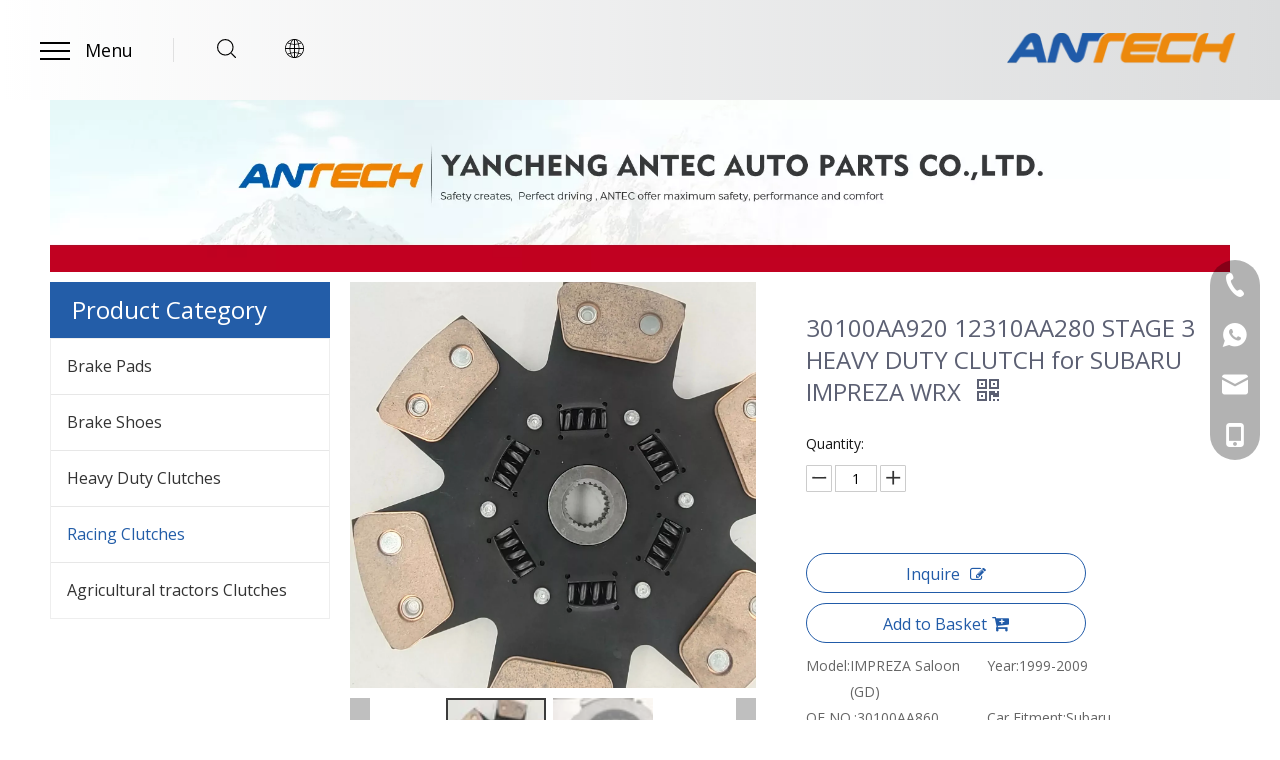

--- FILE ---
content_type: text/html;charset=utf-8
request_url: https://www.antecauto.com/30100AA920-12310AA280-STAGE-3-HEAVY-DUTY-CLUTCH-for-SUBARU-IMPREZA-WRX-pd49882240.html
body_size: 52588
content:
<!DOCTYPE html> <html lang="en" prefix="og: http://ogp.me/ns#" style="height: auto;"> <head> <link rel="preconnect" href="https://inrorwxhplqnlr5p-static.micyjz.com"/> <link rel="preconnect" href="https://rlrorwxhplqnlr5p-static.micyjz.com"/> <link rel="preconnect" href="https://jororwxhplqnlr5p-static.micyjz.com"/><script>document.write=function(e){documentWrite(document.currentScript,e)};function documentWrite(documenturrentScript,e){var i=document.createElement("span");i.innerHTML=e;var o=i.querySelectorAll("script");if(o.length)o.forEach(function(t){if(t.src&&t.src!=""){var script=document.createElement("script");script.src=t.src;document.body.appendChild(script)}});document.body.appendChild(i)}
window.onloadHack=function(func){if(!!!func||typeof func!=="function")return;if(document.readyState==="complete")func();else if(window.addEventListener)window.addEventListener("load",func,false);else if(window.attachEvent)window.attachEvent("onload",func,false)};</script> <title>30100AA920 12310AA280 STAGE 3 HEAVY DUTY CLUTCH for SUBARU IMPREZA WRX</title> <meta name="keywords" content="30100aa920 12310aa280 Stage 3 Heavy Duty Clutch For Subaru Impreza Wrx - Buy Off Road Clutch Use For Subaru,Racing Clutch Disc Subaru,30100aa860 Product on Alibaba.com"/> <meta name="description" content="30100aa920 12310aa280 Stage 3 Heavy Duty Clutch For Subaru Impreza Wrx - Buy Off Road Clutch Use For Subaru,Racing Clutch Disc Subaru,30100aa860 Product on Alibaba.com"/> <link data-type="dns-prefetch" data-domain="jororwxhplqnlr5p-static.micyjz.com" rel="dns-prefetch" href="//jororwxhplqnlr5p-static.micyjz.com"> <link data-type="dns-prefetch" data-domain="inrorwxhplqnlr5p-static.micyjz.com" rel="dns-prefetch" href="//inrorwxhplqnlr5p-static.micyjz.com"> <link data-type="dns-prefetch" data-domain="rlrorwxhplqnlr5p-static.micyjz.com" rel="dns-prefetch" href="//rlrorwxhplqnlr5p-static.micyjz.com"> <link rel="canonical" href="https://www.antecauto.com/30100AA920-12310AA280-STAGE-3-HEAVY-DUTY-CLUTCH-for-SUBARU-IMPREZA-WRX-pd49882240.html"/> <meta http-equiv="X-UA-Compatible" content="IE=edge"/> <meta name="renderer" content="webkit"/> <meta http-equiv="Content-Type" content="text/html; charset=utf-8"/> <meta name="viewport" content="width=device-width, initial-scale=1, user-scalable=no"/> <link href="https://inrorwxhplqnlr5p-static.micyjz.com/cloud/lpBppKjllkSRljqmiporiq/Hf6a4b4cdf4004722b0faa2112fb4f0fe30-800-800.jpg" as="image" rel="preload" fetchpriority="high"/> <link rel="icon" href="//inrorwxhplqnlr5p-static.micyjz.com/cloud/lmBppKjllkSRljmnrjorio/bitbug_favicon.ico"> <link rel="preload" type="text/css" as="style" href="//inrorwxhplqnlr5p-static.micyjz.com/concat/mjilKB9s01SRqiljrjkmiooruk/static/assets/style/bootstrap/cus.bootstrap.grid.system.css,/static/assets/style/fontAwesome/4.7.0/css/font-awesome.css,/static/assets/style/iconfont/iconfont.css,/static/assets/widget/script/plugins/gallery/colorbox/colorbox.css,/static/assets/style/bootstrap/cus.bootstrap.grid.system.split.css,/develop/RDUKfApBVYFZ-eNfpUAMwuCbO-GvUApKfKKUAU-jiBqrKjjkrlrriojjnr-jiBqrKjjkrlrripjnrr/style.css,/static/assets/widget/script/plugins/layerslider/css/layerslider.css,/static/assets/widget/style/component/advancedSlider/advancedSlider.css,/develop/VkApKfUgLaPt-jRUKAfroIVsO-GvUApKfKKUAU-jrBqrKjjkriiliororr-jqBqrKjjorlioijkinr/style.css,/static/assets/widget/style/component/onlineService/public/public.css,/static/assets/widget/style/component/onlineService/widget_setting_showStyle/float.css,/static/assets/widget/style/component/onlineService/widget_setting_showStyle/style13.css" onload="this.onload=null;this.rel='stylesheet'"/> <link rel="stylesheet" type="text/css" href="//inrorwxhplqnlr5p-static.micyjz.com/concat/mjilKB9s01SRqiljrjkmiooruk/static/assets/style/bootstrap/cus.bootstrap.grid.system.css,/static/assets/style/fontAwesome/4.7.0/css/font-awesome.css,/static/assets/style/iconfont/iconfont.css,/static/assets/widget/script/plugins/gallery/colorbox/colorbox.css,/static/assets/style/bootstrap/cus.bootstrap.grid.system.split.css,/develop/RDUKfApBVYFZ-eNfpUAMwuCbO-GvUApKfKKUAU-jiBqrKjjkrlrriojjnr-jiBqrKjjkrlrripjnrr/style.css,/static/assets/widget/script/plugins/layerslider/css/layerslider.css,/static/assets/widget/style/component/advancedSlider/advancedSlider.css,/develop/VkApKfUgLaPt-jRUKAfroIVsO-GvUApKfKKUAU-jrBqrKjjkriiliororr-jqBqrKjjorlioijkinr/style.css,/static/assets/widget/style/component/onlineService/public/public.css,/static/assets/widget/style/component/onlineService/widget_setting_showStyle/float.css,/static/assets/widget/style/component/onlineService/widget_setting_showStyle/style13.css"/> <link rel="preload" type="text/css" as="style" href="//jororwxhplqnlr5p-static.micyjz.com/concat/9mijKB8yazRciSoqpqnomojliil/static/assets/widget/style/component/prodGroupCategory/prodGroupCategory.css,/static/assets/widget/style/component/articlecategory/slightsubmenu.css,/static/assets/widget/style/component/prodGroupCategory/proGroupCategoryFix.css,/static/assets/widget/style/component/proddetail/public/public.css,/static/assets/widget/style/component/proddetail/public/comment.css,/static/assets/widget/style/component/proddetail/label/label.css,/static/assets/widget/style/component/orderList/public/public.css,/static/assets/widget/script/plugins/videojs/video-js.min.css,/static/assets/widget/script/plugins/select2/select2.css,/static/assets/widget/style/component/tiptap_richText/tiptap_richText.css,/static/assets/widget/script/plugins/owlcarousel/masterslider.css,/static/assets/widget/script/plugins/owlcarousel/owl.carousel.css,/static/assets/widget/script/plugins/owlcarousel/style.css,/static/assets/widget/style/component/proddetail/widget_style/style_14.css" onload="this.onload=null;this.rel='stylesheet'"/> <link rel="preload" type="text/css" as="style" href="//inrorwxhplqnlr5p-static.micyjz.com/concat/5qilKB9estRaiSoqpqnomojliil/static/assets/widget/style/component/proddetail/widget_style/viewer.min.css,/static/assets/widget/style/component/shoppingcartStatus/shoppingcartStatus.css,/static/assets/widget/script/plugins/slick/slick.css,/static/assets/widget/style/component/prodlistAsync/widget_style/style_11.css,/static/assets/widget/script/plugins/owlcarousel/owl.theme.css" onload="this.onload=null;this.rel='stylesheet'"/> <link rel="stylesheet" type="text/css" href="//jororwxhplqnlr5p-static.micyjz.com/concat/9mijKB8yazRciSoqpqnomojliil/static/assets/widget/style/component/prodGroupCategory/prodGroupCategory.css,/static/assets/widget/style/component/articlecategory/slightsubmenu.css,/static/assets/widget/style/component/prodGroupCategory/proGroupCategoryFix.css,/static/assets/widget/style/component/proddetail/public/public.css,/static/assets/widget/style/component/proddetail/public/comment.css,/static/assets/widget/style/component/proddetail/label/label.css,/static/assets/widget/style/component/orderList/public/public.css,/static/assets/widget/script/plugins/videojs/video-js.min.css,/static/assets/widget/script/plugins/select2/select2.css,/static/assets/widget/style/component/tiptap_richText/tiptap_richText.css,/static/assets/widget/script/plugins/owlcarousel/masterslider.css,/static/assets/widget/script/plugins/owlcarousel/owl.carousel.css,/static/assets/widget/script/plugins/owlcarousel/style.css,/static/assets/widget/style/component/proddetail/widget_style/style_14.css"/> <link rel="stylesheet" type="text/css" href="//inrorwxhplqnlr5p-static.micyjz.com/concat/5qilKB9estRaiSoqpqnomojliil/static/assets/widget/style/component/proddetail/widget_style/viewer.min.css,/static/assets/widget/style/component/shoppingcartStatus/shoppingcartStatus.css,/static/assets/widget/script/plugins/slick/slick.css,/static/assets/widget/style/component/prodlistAsync/widget_style/style_11.css,/static/assets/widget/script/plugins/owlcarousel/owl.theme.css"/> <style>@media(min-width:990px){[data-type="rows"][data-level="rows"]{display:flex}}</style> <style id="speed3DefaultStyle">@supports not(aspect-ratio:1/1){.prodlist-wrap li .prodlist-cell{position:relative;padding-top:100%;width:100%}.prodlist-lists-style-13 .prod_img_a_t13,.prodlist-lists-style-12 .prod_img_a_t12,.prodlist-lists-style-nophoto-11 .prod_img_a_t12{position:unset !important;min-height:unset !important}.prodlist-wrap li .prodlist-picbox img{position:absolute;width:100%;left:0;top:0}}.piclist360 .prodlist-pic4-3 li .prodlist-display{max-width:100%}@media(max-width:600px){.prodlist-fix-num li{width:50% !important}}</style> <template id="appdStylePlace"></template> <link href="//inrorwxhplqnlr5p-static.micyjz.com/theme/nojkKBlpkjRliSlpkjRllSnprqRllSojRljSjrrliqinnkkjij/style/style.css" type="text/css" rel="preload" as="style" onload="this.onload=null;this.rel='stylesheet'" data-theme="true"/> <link href="//inrorwxhplqnlr5p-static.micyjz.com/theme/nojkKBlpkjRliSlpkjRllSnprqRllSojRljSjrrliqinnkkjij/style/style.css" rel="stylesheet" type="text/css"/> <style guid='u_1d2414efd15945f199cb1f0915004ff8' emptyRender='true' placeholder='true' type='text/css'></style> <link href="//jororwxhplqnlr5p-static.micyjz.com/site-res/riklKBlpkjRllSnprqRljSojkiijRliSlnkkmoRljSjrrljpiillnqRiiSjqjljjqprirrSRil.css?1724209361069" rel="preload" as="style" onload="this.onload=null;this.rel='stylesheet'" data-extStyle="true" type="text/css" data-extAttr="20240821144751"/> <link href="//jororwxhplqnlr5p-static.micyjz.com/site-res/riklKBlpkjRllSnprqRljSojkiijRliSlnkkmoRljSjrrljpiillnqRiiSjqjljjqprirrSRil.css?1724209361069" data-extAttr="20240821144751" rel="stylesheet" type="text/css"/> <template data-js-type='style_respond' data-type='inlineStyle'></template><template data-js-type='style_head' data-type='inlineStyle'><style guid='d02e1147-699b-48b5-962d-9e7d16aaaf1b' pm_pageStaticHack='' jumpName='head' pm_styles='head' type='text/css'>.sitewidget-prodCategory-20220711165509.category-default-simple .sitewidget-bd>ul>li>a{font-size:16px;line-height:55px;color:#333}.sitewidget-prodCategory-20220711165509.category-default-simple .sitewidget-bd>ul>li>span{top:15.5px}.sitewidget-prodCategory-20220711165509.category-default-gray .sitewidget-bd>ul>li>span{right:16px}.sitewidget-prodCategory-20220711165509.category-default-simple .sitewidget-bd>ul>li>a:hover{color:#235da8}.sitewidget-prodCategory-20220711165509.category-default-simple i.list-mid-dot{top:24.5px;background:#333}.sitewidget-prodCategory-20220711165509.category-default-simple .sitewidget-bd>ul>li>a:hover+i.list-mid-dot{background:#235da8}.sitewidget-prodCategory-20220711165509.category-default-simple .sitewidget-bd li.on>a{color:#235da8 !important}.sitewidget-prodCategory-20220711165509.category-default-simple .sitewidget-bd>ul>li.on>a+i.list-mid-dot{background:#235da8}.sitewidget-prodDetail-20141127140104 .proddetail-wrap .video-js video{height:100% !important}.sitewidget-prodDetail-20141127140104 .prodetail-slider .prod-pic-item .prodetail-slider-btn{color:black}.sitewidget-prodDetail-20141127140104 .ms-skin-default .ms-nav-next,.sitewidget-prodDetail-20141127140104 .ms-skin-default .ms-nav-prev{color:black}.sitewidget-prodDetail-20141127140104 .pro-this-prodBrief table{max-width:100%}.sitewidget-prodDetail-20141127140104 .this-description-table .pro-detail-inquirewrap.prodd-btn-otl-colorful a.pro-detail-inquirebtn i,.sitewidget-prodDetail-20141127140104 .this-description-table .pro-detail-inquirewrap.prodd-btn-otl-colorful a.pro-detail-orderbtn i{margin-left:5px}.sitewidget-prodDetail-20141127140104 .this-description-table .pro-detail-inquirewrap.prodd-btn-otl-colorful a.pro-detail-basket i,.sitewidget-prodDetail-20141127140104 .this-description-table .pro-detail-inquirewrap.prodd-btn-otl-colorful a.pro-detail-cart i{margin-left:5px}.sitewidget-prodDetail-20141127140104 .this-description-table .pro-detail-inquirewrap.prodd-btn-otl-colorful a.pro-detail-inquirebtn,.sitewidget-prodDetail-20141127140104 .this-description-table .pro-detail-inquirewrap.prodd-btn-otl-colorful a.pro-detail-orderbtn{border:1px solid #215ba8;color:#215ba8}.sitewidget-prodDetail-20141127140104 .this-description-table .pro-detail-inquirewrap.prodd-btn-otl-colorful a.pro-detail-inquirebtn:hover,.sitewidget-prodDetail-20141127140104 .this-description-table .pro-detail-inquirewrap.prodd-btn-otl-colorful a.pro-detail-orderbtn:hover{background-color:#215ba8;color:#fff}.sitewidget-prodDetail-20141127140104 .this-description-table .pro-detail-inquirewrap.prodd-btn-otl-colorful a.pro-detail-basket,.sitewidget-prodDetail-20141127140104 .this-description-table .pro-detail-inquirewrap.prodd-btn-otl-colorful a.pro-detail-cart{border:1px solid #215ba8;color:#215ba8}.sitewidget-prodDetail-20141127140104 .this-description-table .pro-detail-inquirewrap.prodd-btn-otl-colorful a.pro-detail-basket:hover,.sitewidget-prodDetail-20141127140104 .this-description-table .pro-detail-inquirewrap.prodd-btn-otl-colorful a.pro-detail-cart:hover{background-color:#215ba8;color:#fff}.sitewidget-prodDetail-20141127140104 .prodd-btn-otl-colorful .pdfDownLoad{border:1px solid #215ba8;color:#215ba8}.sitewidget-prodDetail-20141127140104 .prodd-btn-otl-colorful .pdfDownLoad:hover{background-color:#215ba8;color:#fff}.sitewidget-prodDetail-20141127140104 #orderModel{display:block}.sitewidget-prodDetail-20141127140104 #paypalBtn{max-width:280px;margin-top:15px}.sitewidget-prodDetail-20141127140104 #paypalBtn #paypal-button-container{padding:0}.sitewidget-prodDetail-20141127140104 #paypalBtn #paypal-button-container .paypal-buttons>iframe.component-frame{z-index:1}.sitewidget-prodDetail-20141127140104 .threeDBox #threeDclose{right:22px}.sitewidget-prodDetail-20141127140104 .switch3D{right:30px;bottom:124px}@media(max-width:1200px){.sitewidget-prodDetail-20141127140104 .switch3D{right:10px}}@media(max-width:989px){.sitewidget-prodDetail-20141127140104 .switch3D{right:60px}}@media(max-width:678px){.sitewidget-prodDetail-20141127140104 .switch3D{right:10px}}.new-threed-box{position:fixed;top:50%;left:50%;transform:translate(-50%,-50%);box-shadow:0 0 20px 0 rgba(0,0,0,0.2);z-index:10000000000000;line-height:1;border-radius:10px}.new-threed-box iframe{width:950px;height:720px;max-width:100vw;max-height:100vh;border-radius:10px;border:0}.new-threed-box iframe .only_full_width{display:block !important}.new-threed-box .close{position:absolute;right:11px;top:12px;width:18px;height:18px;cursor:pointer}@media(max-width:800px){.new-threed-box iframe{width:100vw;height:100vh;border-radius:0}.new-threed-box{border-radius:0}}.sitewidget-prodDetail-20141127140104 .sitewidget-bd .tinymce-render-box *{all:revert-layer}.sitewidget-prodDetail-20141127140104 .sitewidget-bd .tinymce-render-box img{vertical-align:middle;max-width:100%}.sitewidget-prodDetail-20141127140104 .sitewidget-bd .tinymce-render-box iframe{max-width:100%}.sitewidget-prodDetail-20141127140104 .sitewidget-bd .tinymce-render-box table{border-collapse:collapse}.sitewidget-prodDetail-20141127140104 .sitewidget-bd .tinymce-render-box *{margin:0}.sitewidget-prodDetail-20141127140104 .sitewidget-bd .tinymce-render-box table:not([cellpadding]) td,.sitewidget-prodDetail-20141127140104 .sitewidget-bd .tinymce-render-box table:not([cellpadding]) th{padding:.4rem}.sitewidget-prodDetail-20141127140104 .sitewidget-bd .tinymce-render-box table[border]:not([border="0"]):not([style*=border-width]) td,.sitewidget-prodDetail-20141127140104 .sitewidget-bd .tinymce-render-box table[border]:not([border="0"]):not([style*=border-width]) th{border-width:1px}.sitewidget-prodDetail-20141127140104 .sitewidget-bd .tinymce-render-box table[border]:not([border="0"]):not([style*=border-style]) td,.sitewidget-prodDetail-20141127140104 .sitewidget-bd .tinymce-render-box table[border]:not([border="0"]):not([style*=border-style]) th{border-style:solid}.sitewidget-prodDetail-20141127140104 .sitewidget-bd .tinymce-render-box table[border]:not([border="0"]):not([style*=border-color]) td,.sitewidget-prodDetail-20141127140104 .sitewidget-bd .tinymce-render-box table[border]:not([border="0"]):not([style*=border-color]) th{border-color:#ccc}.sitewidget-prodDetail-20141127140104 .prod_member_desc{position:relative}.sitewidget-prodDetail-20141127140104 .prod_member_desc .prod_member_desc_pop{display:none;position:absolute;border:1px solid #ccc;background:#fff;width:300px;border-radius:6px;padding:5px 8px;left:0;z-index:1000}.sitewidget-prodDetail-20141127140104 .prod_member_desc .prod_member_desc_icon{margin:0 1px;width:12px;height:12px;cursor:pointer;transform:translateY(-4px)}</style></template><template data-js-type='style_respond' data-type='inlineStyle'></template><template data-js-type='style_head' data-type='inlineStyle'></template><script data-ignoreMinify="true">
	function loadInlineStyle(){
		var allInlineStyle = document.querySelectorAll("template[data-type='inlineStyle']");
		var length = document.querySelectorAll("template[data-type='inlineStyle']").length;
		for(var i = 0;i < length;i++){
			var style = allInlineStyle[i].innerHTML;
			allInlineStyle[i].outerHTML = style;
		}
	}
loadInlineStyle();
</script> <link rel='preload' as='style' onload='this.onload=null;this.rel="stylesheet"' href='https://fonts.googleapis.com/css?family=Open+Sans:400&display=swap' data-type='1' type='text/css' media='all'/> <script type="text/javascript" data-src="//rlrorwxhplqnlr5p-static.micyjz.com/static/t-7lBmBKiKjqjlmrokrimoi/assets/script/jquery-1.11.0.concat.js"></script> <script type="text/javascript" data-src="//ld-analytics.micyjz.com/loilKBnprqRlrSSRRQRijSiklilr/ltm-web.js?v=1724222871000"></script><script type="text/x-delay-ids" data-type="delayIds" data-device="pc" data-xtype="0" data-delayIds='["vWKBydSNsrwZ","IPKgdyIJfzvt","szpVJLFmKbqO","vpUVSnIDMaRj","EoUqdyIsNDRZ","vLKVSyIsYmiZ","HGfgyndNYISt"]'></script> <script guid='d985f930-ab76-43e8-8cec-27b461c267bf' pm_pageStaticHack='true' jumpName='head' pm_scripts='head' type='text/javascript'>try{(function(window,undefined){var phoenixSite=window.phoenixSite||(window.phoenixSite={});phoenixSite.lanEdition="EN_US";var page=phoenixSite.page||(phoenixSite.page={});page.cdnUrl="//jororwxhplqnlr5p-static.micyjz.com";page.siteUrl="https://www.antecauto.com";page.lanEdition=phoenixSite.lanEdition;page._menu_prefix="";page._menu_trans_flag="";page._captcha_domain_prefix="captcha.c";page._pId="ZiUAMClqNWVE";phoenixSite._sViewMode="true";phoenixSite._templateSupport="false";phoenixSite._singlePublish=
"false"})(this)}catch(e){try{console&&console.log&&console.log(e)}catch(e){}};</script> <script id='u_1bd1c6f5536f4d2fa67eb527fc00dbfa' guid='u_1bd1c6f5536f4d2fa67eb527fc00dbfa' pm_script='init_top' type='text/javascript'>try{(function(window,undefined){var datalazyloadDefaultOptions=window.datalazyloadDefaultOptions||(window.datalazyloadDefaultOptions={});datalazyloadDefaultOptions["version"]="3.0.0";datalazyloadDefaultOptions["isMobileViewer"]="false";datalazyloadDefaultOptions["hasCLSOptimizeAuth"]="false";datalazyloadDefaultOptions["_version"]="3.0.0";datalazyloadDefaultOptions["isPcOptViewer"]="false"})(this);(function(window,undefined){window.__ph_optSet__='{"loadImgType":"0","isOpenFlagUA":true,"v30NewMode":"1","docReqType":"0","docDecrease":"1","docCallback":"1","idsVer":"1"}'})(this)}catch(e){try{console&&
console.log&&console.log(e)}catch(e){}};</script> <script id='u_fd18be0000d746c3be5daab8790c4718' guid='u_fd18be0000d746c3be5daab8790c4718' type='text/javascript'>try{var thisUrl=location.host;var referUrl=document.referrer;if(referUrl.indexOf(thisUrl)==-1)localStorage.setItem("landedPage",document.URL)}catch(e){try{console&&console.log&&console.log(e)}catch(e){}};</script> </head> <body class=" frontend-body-canvas "> <div id='backstage-headArea' headFlag='1'><div class="siteblocks-setting-wrap RDUKfApBVYFZ_20220304102805 siteblocks-PFAfKUpqKaAj-20210824193207" id="siteblocks-setting-wrap-vWKBydSNsrwZ" data-settingId="vWKBydSNsrwZ" data-versionNo="20220304102805" data-level="rows" data-type="siteblocks" data-mobileBg="true" data-classAttr="siteblocks-PFAfKUpqKaAj-20210824193207" data-appId="11354" data-encodeAppId="RDUKfApBVYFZ" data-purchased="true" data-hide-node=""> <div class="siteblocks-container" style='' data-module-radio="" data-module-width=""> <style styleDefault-block="true">@media screen and (max-width:990px){.block11354 .navMask,.block11354 .wra,.block11354 .menuTitle,.block11354 .search-wrapper,.block11354 .langWrapper,.block11354 .closeBox,.block11354 .spanStyle,.block11354 .imgStyle02{display:none !important}.block11354 .modTile:nth-child(2),.block11354 .modTile:nth-child(3){display:none !important}.block11354{padding:0 10px;width:calc(100% - 20px);height:68px}.block11354 .mod{width:100%;max-width:1200px;margin:auto;display:flex;align-items:center;height:100%}.block11354 .modTile:first-child{display:flex;align-items:center;z-index:400;position:relative;cursor:pointer;padding:0;border:0;margin-right:11px}.block11354 .menu{display:inline-block;height:20px;width:24px;position:relative;cursor:pointer}.block11354 .searchBox{width:42px;display:flex;flex-wrap:nowrap;align-items:center;justify-content:center}.block11354 .serach{position:unset}.block11354 .searchRight{position:relative;z-index:400;cursor:pointer}.block11354 .language{display:flex;position:unset;align-items:center;width:42px;justify-content:center}.block11354 .lang-show-word{display:flex;justify-content:center;position:relative;z-index:400}.block11354 .imgStyle01{font-size:18px;color:#000;cursor:pointer;display:inline !important}.block11354 .imgBox{position:absolute !important;top:0;height:100%;z-index:400;width:120px;right:10px !important}.block11354 .imgBox .backstage-componet-bd,.block11354 .imgBox .backstage-componet{width:100%;height:100%}.block11354 .imgBox .backstage-componet-bd{display:flex;align-items:center;justify-content:flex-end}.block11354 .imgBox img{max-width:100%;max-height:100%;object-fit:contain;object-position:center}.block11354 .line1{-webkit-transform:translate3d(0,2px,0);transform:translate3d(0,2px,0);transition:transform .3s,background-color .3s}.block11354 .line2{-webkit-transform:translate3d(0,10px,0);transform:translate3d(0,10px,0);transition:opacity .1s linear,background-color .3s}.block11354 .line3{-webkit-transform:translate3d(0,18px,0);transform:translate3d(0,18px,0);transition:transform .3s,background-color .3s}.block11354 .menu span{background:#000;height:2px;position:absolute;width:100%;left:0}}</style> <style guid='u_7336ae37c2834d979949817447d571ce' type='text/css'>#siteblocks-setting-wrap-vWKBydSNsrwZ{position:relative;width:100%;height:100px}#siteblocks-setting-wrap-vWKBydSNsrwZ .siteblocks-container{width:100%;height:100px;position:absolute;top:0;z-index:10}#siteblocks-setting-wrap-vWKBydSNsrwZ .siteblocks-container.sq_header_1_screen{position:fixed;top:0}@media screen and (max-width:1000px){#siteblocks-setting-wrap-vWKBydSNsrwZ{height:78px}#siteblocks-setting-wrap-vWKBydSNsrwZ .siteblocks-container{height:78px}}@media screen and (max-width:750px){#siteblocks-setting-wrap-vWKBydSNsrwZ{height:68px}#siteblocks-setting-wrap-vWKBydSNsrwZ .siteblocks-container{height:68px}}</style> <style>.block11354 svg{fill:currentColor}.block11354 .block-iconsousuo1:before,.block11354 .block-iconbaseline-close:before,.block11354 .block-iconyuyanlan:before,.block11354 .fa-angle-right:before{display:none}</style> <div class="block11354 has_blockHeadFixed"> <ul class="mod"> <li class="modTile"> <span class="menu"> <span class="line1"> </span> <span class="line2"> </span> <span class="line3"> </span> </span> <div class="backstage-blocksEditor-wrap menuTitle" data-wrap-type="1" data-storage="0" data-blocksEditor-type="phoenix_blocks_text" data-auto_uuid=0f22f28a-b03b-4525-b220-715c8e4b0cf4>Menu</div> </li> <li class="modTile"> <div class="searchBox"> <div class="backstage-blocksEditor-wrap serach" data-wrap-type="1" data-relate-appId="PEfApUKpfjQL" data-storage="1" data-blocksEditor-type="phoenix_blocks_serach" data-auto_uuid=7c2d2c48-2012-4452-b1a4-7415c71d0c97><form action="/phoenix/admin/prod/search" method="get" novalidate> <div class="search-wrap"> <div class="searchRight"> <i class="start font-icon block-icon block-iconsousuo1"> <svg t="1641264107977" style="vertical-align: top;" class="icon" viewBox="0 0 1024 1024" version="1.1" xmlns="http://www.w3.org/2000/svg" p-id="4232" width="19" height="19"><path d="M811.1616 769.8944l203.52 201.3184a30.72 30.72 0 0 1-43.2128 43.6736L768 813.568a30.72 30.72 0 1 1 43.2128-43.6736zM448 0a448 448 0 1 1 0 896 448 448 0 0 1 0-896z m0 61.44a386.56 386.56 0 1 0 0 773.12 386.56 386.56 0 0 0 0-773.12z" p-id="4233"></path></svg> </i> <i class="closeBox font-icon block-icon block-iconbaseline-close"> <svg t="1641264368041" class="icon" style="margin-bottom: 2px" viewBox="0 0 1024 1024" version="1.1" xmlns="http://www.w3.org/2000/svg" p-id="4420" width="15" height="15"><path d="M95.573333 1024l417.28-416.597333 415.573334 414.72L1024 926.72 608.512 512 1024 97.28 928.426667 1.877333l-415.573334 414.72L95.573333 0 0 95.402667 417.28 512 0 928.597333z" p-id="4421"></path></svg> </i> </div> <div class="search-wrapper"> <div class="search-input"> <input type="text" name="searchValue" id="inputSearch" placeholder='Search' autocomplete="off"/> <button type="submit"><i class="font-icon block-icon block-iconsousuo1 buttonActive"> <svg t="1641265117814" class="icon" viewBox="0 0 1024 1024" version="1.1" xmlns="http://www.w3.org/2000/svg" p-id="5076" width="19" height="19"><path d="M811.1616 769.8944l203.52 201.3184a30.72 30.72 0 0 1-43.2128 43.6736L768 813.568a30.72 30.72 0 1 1 43.2128-43.6736zM448 0a448 448 0 1 1 0 896 448 448 0 0 1 0-896z m0 61.44a386.56 386.56 0 1 0 0 773.12 386.56 386.56 0 0 0 0-773.12z" p-id="5077"></path></svg> </i></button> </div> </div> </div> </form></div> </div> </li> <li class="modTile"> <div class="language"> <div class="backstage-blocksEditor-wrap langBar" data-wrap-type="1" data-relate-appId="PNpfKAUAiAnL" data-storage="1" data-blocksEditor-type="phoenix_blocks_langBar" data-auto_uuid=a10f82ee-2280-41be-a428-765e344ad418> <div class="lang-show-word"> <span class="sq_language_span"> <i class="imgStyle01 font-icon block-icon block-iconyuyanlan"> <svg t="1641264680315" style="vertical-align: top;" class="icon" viewBox="0 0 1024 1024" version="1.1" xmlns="http://www.w3.org/2000/svg" p-id="4654" width="19" height="19"><path d="M494.8992 0h34.048c59.2384 2.304 117.6576 14.6432 172.7488 36.5056a513.9456 513.9456 0 0 1 266.6496 243.3024A513.5872 513.5872 0 0 1 1024 502.784v18.3808a513.536 513.536 0 0 1-54.3232 220.3136 514.048 514.048 0 0 1-141.2608 172.9536 510.208 510.208 0 0 1-206.4384 97.5872c-30.5664 6.5024-61.6448 10.496-92.8256 11.9808H495.104a545.8432 545.8432 0 0 1-120.9344-18.8928 512.1024 512.1024 0 0 1-247.3984-155.9552A511.3344 511.3344 0 0 1 0 521.1648V502.784a513.28 513.28 0 0 1 79.7696-265.1136A513.9968 513.9968 0 0 1 302.6944 44.6976 521.2672 521.2672 0 0 1 494.8992 0zM397.1584 109.2608c-32.4096 40.704-53.6064 89.088-70.8096 137.8816 24.1664 6.0416 48.9472 8.704 73.5232 12.3904a932.352 932.352 0 0 0 91.648 6.144V42.9568c-39.0144 8.192-70.4 35.7888-94.3104 66.304zM532.48 265.6256a871.424 871.424 0 0 0 123.8528-10.8544c13.8752-1.792 27.6992-4.352 41.3184-7.7312-20.1216-57.1392-46.08-114.1248-88.576-158.2592-20.7872-21.76-46.6944-39.6288-76.544-45.9776v222.8224H532.48zM356.7104 67.2256a471.0912 471.0912 0 0 0-190.3616 124.928c37.9904 20.0704 78.6944 34.9184 120.32 45.568 21.76-65.536 52.224-130.2528 101.2736-179.8656-10.6496 2.2016-20.8896 5.888-31.232 9.3696z m279.1424-9.6256c10.24 9.472 18.432 20.6848 27.392 31.2832 33.3824 44.6976 56.832 96.0512 74.24 148.9408a577.6384 577.6384 0 0 0 120.32-45.568 468.224 468.224 0 0 0-221.952-134.656zM139.008 224.2048A471.3984 471.3984 0 0 0 41.472 491.52c68.3008-0.1024 136.4992-0.0512 204.8-0.0512 1.28-72.2432 10.5472-144.384 28.672-214.4256A604.928 604.928 0 0 1 139.008 224.256z m609.9968 52.992c18.2272 69.9392 27.4944 142.08 28.7744 214.3232h204.8a472.2176 472.2176 0 0 0-97.6384-267.3664c-43.008 23.0912-88.6272 40.96-135.936 53.0432zM287.1296 491.3152c68.096 0.4096 136.2944 0.1024 204.3904 0.2048V306.5856a904.3968 904.3968 0 0 1-176.64-19.968 877.8752 877.8752 0 0 0-27.8016 204.6464v0.0512zM532.48 306.688V491.52c68.1472-0.1024 136.2944 0.2048 204.3904-0.2048A879.872 879.872 0 0 0 709.12 286.72c-58.0096 12.8-117.2992 18.8928-176.64 19.968zM41.472 532.48a471.8592 471.8592 0 0 0 97.536 267.3152 605.696 605.696 0 0 1 135.9872-52.992A924.7232 924.7232 0 0 1 246.272 532.48c-68.3008 0.1024-136.5504 0.1024-204.8 0l0.0512 0.0512z m245.7088 0.2048c1.536 68.9152 9.984 137.984 27.7504 204.6976a889.2928 889.2928 0 0 1 176.5376-19.968V532.48c-68.096 0.1024-136.192-0.2048-204.288 0.2048zM532.48 532.48v184.8832c59.3408 1.1264 118.7328 7.3216 176.64 19.9168 17.408-66.816 26.624-135.7824 27.4944-204.8512-67.9936 0.256-136.0896 0-204.1344 0.0512z m245.248 0a916.2752 916.2752 0 0 1-28.672 214.4256c47.2576 12.032 92.8768 29.7984 135.8848 52.8896a472.2176 472.2176 0 0 0 97.6384-267.264h-204.8l-0.0512-0.0512z m-451.328 244.2752c19.968 57.2928 46.08 114.2784 88.576 158.464 20.7872 21.76 46.6944 39.5776 76.4928 45.824v-222.72a862.4128 862.4128 0 0 0-165.0688 18.432z m206.08-18.4832l0.0512 222.8736c38.912-8.2944 70.2464-35.7376 94.1568-66.2016 32.512-40.8064 53.8112-89.1904 70.912-138.24-24.832-5.9392-50.2272-8.8064-75.52-12.4928a988.16 988.16 0 0 0-89.6-5.9392z m-366.2848 73.472a467.456 467.456 0 0 0 221.9008 134.5024c-49.1008-49.664-79.7696-114.432-101.4272-180.0192-41.7792 10.496-82.176 25.7536-120.4736 45.4656v0.0512z m571.1872-45.568c-21.8112 65.6384-52.4288 130.56-101.5808 180.224a469.2992 469.2992 0 0 0 221.952-134.6048 553.984 553.984 0 0 0-120.32-45.6192z" p-id="4655"></path></svg> </i> <i class="closeBox font-icon block-icon block-iconbaseline-close"> <svg t="1641264930343" style="margin-bottom: 2px" class="icon" viewBox="0 0 1024 1024" version="1.1" xmlns="http://www.w3.org/2000/svg" p-id="4888" width="15" height="15"><path d="M95.573333 1024l417.28-416.597333 415.573334 414.72L1024 926.72 608.512 512 1024 97.28 928.426667 1.877333l-415.573334 414.72L95.573333 0 0 95.402667 417.28 512 0 928.597333z" p-id="4889"></path></svg> </i> <span class="spanStyle">English</span> <img class="imgStyle02" src="//inrorwxhplqnlr5p-static.micyjz.com/cloud/ioBqjKlqRinSkjqiqnjo/jiantou.png" alt="" title=""> </span> </div> <div class="langWrapper"> <ul class="lang-list langWra"> <li class="lang-item langBox"> <a class="langImgBox" href='https://es.antecauto.com'> <span class="langNa">Español</span> <i class="langArrow font-icon block-icon block-icongengduo"></i> </a> </li> </ul> </div></div> </div> </li> <div class="backstage-blocksEditor-wrap imgBox" data-wrap-type="1" data-storage="0" data-blocksEditor-type="phoenix_blocks_image" data-auto_uuid=631a9641-ad53-4149-9169-0356bbb9e663><div class="backstage-componet"> <div class="backstage-componet-bd" data-setting-base64="eyJzdW1UeXBlIjoiMCIsImxpbmtUeXBlIjoiMCIsInNlbGVjdGVkUGFnZUlkIjoiZGtwS1dydkJpcVp0IiwiaXNPcGVuTmV3IjpmYWxzZSwibmVlZE5vRm9sbG93IjpmYWxzZSwibGlua1Nob3dUZXh0Ijoi56uZ5YaF6aG16Z2iIC0gSG9tZSAifQ=="><a class="blocks-image" href="/index.html"><img data-original="//inrorwxhplqnlr5p-static.micyjz.com/cloud/llBppKjllkSRljmnkjojiq/240.png" src="//inrorwxhplqnlr5p-static.micyjz.com/cloud/llBppKjllkSRljmnkjojiq/240.png" alt="" title=""></a></div></div></div> </ul> <div class="navMask"></div> <div class="wra"> <div class="navCenter2"> <div class="navCenter"> <div class="search-input-two"></div> <div class="backstage-blocksEditor-wrap navigation navStyle" data-wrap-type="1" data-relate-appId="MRAUpfKKpsgB" data-storage="1" data-blocksEditor-type="phoenix_blocks_navigation" data-auto_uuid=00074ef9-10fd-4f59-8067-55c6bdc6b4e1> <div class="nav01Box"> <div class="arrow-up"><i class="font-icon block-icon block-iconzuojiantou"> </i></div> <div class="arrow-bottom"><i class="font-icon block-icon block-iconzuojiantou"> </i></div> <ul class="blockNavBar fix navBox"> <li id="parent_0" class="navTile"> <a class="but" id="23787244" target="_self" href="/" data-currentIndex=""> Home <span class="nav01Arrow"><i class="font-icon fa fa-angle-right"> <svg t="1641265374158" class="icon" viewBox="0 0 1024 1024" version="1.1" xmlns="http://www.w3.org/2000/svg" p-id="5264" width="12" height="12"><path d="M250.809686 1004.945409a65.525754 65.525754 0 0 1-4.933047-84.513331l5.212276-5.956887L641.358073 514.712245 250.809686 109.085488A65.525754 65.525754 0 0 1 245.783562 24.572158L251.088915 18.615271a60.685784 60.685784 0 0 1 81.907192-5.026123l5.863811 5.305352 434.294274 451.048018c22.338325 23.082936 23.920623 59.382715 4.933047 84.420254l-5.212276 6.049963-434.387351 444.904979a60.685784 60.685784 0 0 1-87.677926-0.372305z" p-id="5265"></path></svg> </i></span> </a> </li> <li id="parent_1" class="navTile"> <a class="but" id="23787214" target="_self" href="/products.html" data-currentIndex="1"> Products <span class="nav01Arrow"><i class="font-icon fa fa-angle-right"> <svg t="1641265374158" class="icon" viewBox="0 0 1024 1024" version="1.1" xmlns="http://www.w3.org/2000/svg" p-id="5264" width="12" height="12"><path d="M250.809686 1004.945409a65.525754 65.525754 0 0 1-4.933047-84.513331l5.212276-5.956887L641.358073 514.712245 250.809686 109.085488A65.525754 65.525754 0 0 1 245.783562 24.572158L251.088915 18.615271a60.685784 60.685784 0 0 1 81.907192-5.026123l5.863811 5.305352 434.294274 451.048018c22.338325 23.082936 23.920623 59.382715 4.933047 84.420254l-5.212276 6.049963-434.387351 444.904979a60.685784 60.685784 0 0 1-87.677926-0.372305z" p-id="5265"></path></svg> </i></span> </a> <div class="nav02Box"> <div class="arrow-small"><i class="font-icon block-icon block-iconzuojiantou"></i></div> <div class="arrow-up"><i class="font-icon block-icon block-iconzuojiantou"></i></div> <div class="arrow-bottom"><i class="font-icon block-icon block-iconzuojiantou"></i></div> <div class="sub subWra"> <a class="but" id="23787214" target="_self" href="/products.html" data-currentIndex="1"> Products </a> <ul class="ulSub"> <li class="liSub"> <div class="nav02-line"> </div> <div class=""> </div> <div class="textBox"> <a target="_self" rel="" href="/Brake-Shoes-pl3678509.html" data-currentIndex=""> <i class="icon "> </i> Brake Shoes </a> <span class="nav01Arrow nav02Arrow"><i class="font-icon fa fa-angle-right"> <svg t="1641265374158" class="icon" viewBox="0 0 1024 1024" version="1.1" xmlns="http://www.w3.org/2000/svg" p-id="5264" width="12" height="12"><path d="M250.809686 1004.945409a65.525754 65.525754 0 0 1-4.933047-84.513331l5.212276-5.956887L641.358073 514.712245 250.809686 109.085488A65.525754 65.525754 0 0 1 245.783562 24.572158L251.088915 18.615271a60.685784 60.685784 0 0 1 81.907192-5.026123l5.863811 5.305352 434.294274 451.048018c22.338325 23.082936 23.920623 59.382715 4.933047 84.420254l-5.212276 6.049963-434.387351 444.904979a60.685784 60.685784 0 0 1-87.677926-0.372305z" p-id="5265"></path></svg> </i></span> </div> </li> <li class="liSub"> <div class="nav02-line"> </div> <div class=""> </div> <div class="textBox"> <a target="_self" rel="" href="/Brake-Pads-pl3778509.html" data-currentIndex=""> <i class="icon "> </i> Brake Pads </a> <span class="nav01Arrow nav02Arrow"><i class="font-icon fa fa-angle-right"> <svg t="1641265374158" class="icon" viewBox="0 0 1024 1024" version="1.1" xmlns="http://www.w3.org/2000/svg" p-id="5264" width="12" height="12"><path d="M250.809686 1004.945409a65.525754 65.525754 0 0 1-4.933047-84.513331l5.212276-5.956887L641.358073 514.712245 250.809686 109.085488A65.525754 65.525754 0 0 1 245.783562 24.572158L251.088915 18.615271a60.685784 60.685784 0 0 1 81.907192-5.026123l5.863811 5.305352 434.294274 451.048018c22.338325 23.082936 23.920623 59.382715 4.933047 84.420254l-5.212276 6.049963-434.387351 444.904979a60.685784 60.685784 0 0 1-87.677926-0.372305z" p-id="5265"></path></svg> </i></span> </div> </li> <li class="liSub"> <div class="nav02-line"> </div> <div class=""> </div> <div class="textBox"> <a target="_self" rel="" href="/Heavy-Duty-Clutches-pl3068509.html" data-currentIndex=""> <i class="icon undefined "> </i> Heavy Duty Clutches </a> <span class="nav01Arrow nav02Arrow"><i class="font-icon fa fa-angle-right"> <svg t="1641265374158" class="icon" viewBox="0 0 1024 1024" version="1.1" xmlns="http://www.w3.org/2000/svg" p-id="5264" width="12" height="12"><path d="M250.809686 1004.945409a65.525754 65.525754 0 0 1-4.933047-84.513331l5.212276-5.956887L641.358073 514.712245 250.809686 109.085488A65.525754 65.525754 0 0 1 245.783562 24.572158L251.088915 18.615271a60.685784 60.685784 0 0 1 81.907192-5.026123l5.863811 5.305352 434.294274 451.048018c22.338325 23.082936 23.920623 59.382715 4.933047 84.420254l-5.212276 6.049963-434.387351 444.904979a60.685784 60.685784 0 0 1-87.677926-0.372305z" p-id="5265"></path></svg> </i></span> </div> </li> <li class="liSub"> <div class="nav02-line"> </div> <div class=""> </div> <div class="textBox"> <a target="_self" rel="" href="/Racing-Clutches-pl3475129.html" data-currentIndex=""> <i class="icon "> </i> Racing Clutches </a> <span class="nav01Arrow nav02Arrow"><i class="font-icon fa fa-angle-right"> <svg t="1641265374158" class="icon" viewBox="0 0 1024 1024" version="1.1" xmlns="http://www.w3.org/2000/svg" p-id="5264" width="12" height="12"><path d="M250.809686 1004.945409a65.525754 65.525754 0 0 1-4.933047-84.513331l5.212276-5.956887L641.358073 514.712245 250.809686 109.085488A65.525754 65.525754 0 0 1 245.783562 24.572158L251.088915 18.615271a60.685784 60.685784 0 0 1 81.907192-5.026123l5.863811 5.305352 434.294274 451.048018c22.338325 23.082936 23.920623 59.382715 4.933047 84.420254l-5.212276 6.049963-434.387351 444.904979a60.685784 60.685784 0 0 1-87.677926-0.372305z" p-id="5265"></path></svg> </i></span> </div> </li> <li class="liSub"> <div class="nav02-line"> </div> <div class=""> </div> <div class="textBox"> <a target="_self" rel="" href="/Agricultural-tractors-Clutches-pl3889509.html" data-currentIndex=""> <i class="icon "> </i> Agricultural tractors Clutches </a> <span class="nav01Arrow nav02Arrow"><i class="font-icon fa fa-angle-right"> <svg t="1641265374158" class="icon" viewBox="0 0 1024 1024" version="1.1" xmlns="http://www.w3.org/2000/svg" p-id="5264" width="12" height="12"><path d="M250.809686 1004.945409a65.525754 65.525754 0 0 1-4.933047-84.513331l5.212276-5.956887L641.358073 514.712245 250.809686 109.085488A65.525754 65.525754 0 0 1 245.783562 24.572158L251.088915 18.615271a60.685784 60.685784 0 0 1 81.907192-5.026123l5.863811 5.305352 434.294274 451.048018c22.338325 23.082936 23.920623 59.382715 4.933047 84.420254l-5.212276 6.049963-434.387351 444.904979a60.685784 60.685784 0 0 1-87.677926-0.372305z" p-id="5265"></path></svg> </i></span> </div> </li> </ul> </div> </div> </li> <li id="parent_2" class="navTile"> <a class="but" id="23938534" target="_self" href="/Equipmentworkshop" data-currentIndex=""> Equipment <span class="nav01Arrow"><i class="font-icon fa fa-angle-right"> <svg t="1641265374158" class="icon" viewBox="0 0 1024 1024" version="1.1" xmlns="http://www.w3.org/2000/svg" p-id="5264" width="12" height="12"><path d="M250.809686 1004.945409a65.525754 65.525754 0 0 1-4.933047-84.513331l5.212276-5.956887L641.358073 514.712245 250.809686 109.085488A65.525754 65.525754 0 0 1 245.783562 24.572158L251.088915 18.615271a60.685784 60.685784 0 0 1 81.907192-5.026123l5.863811 5.305352 434.294274 451.048018c22.338325 23.082936 23.920623 59.382715 4.933047 84.420254l-5.212276 6.049963-434.387351 444.904979a60.685784 60.685784 0 0 1-87.677926-0.372305z" p-id="5265"></path></svg> </i></span> </a> </li> <li id="parent_3" class="navTile"> <a class="but" id="23787394" target="_self" href="/211009144125.html" data-currentIndex=""> Certifications <span class="nav01Arrow"><i class="font-icon fa fa-angle-right"> <svg t="1641265374158" class="icon" viewBox="0 0 1024 1024" version="1.1" xmlns="http://www.w3.org/2000/svg" p-id="5264" width="12" height="12"><path d="M250.809686 1004.945409a65.525754 65.525754 0 0 1-4.933047-84.513331l5.212276-5.956887L641.358073 514.712245 250.809686 109.085488A65.525754 65.525754 0 0 1 245.783562 24.572158L251.088915 18.615271a60.685784 60.685784 0 0 1 81.907192-5.026123l5.863811 5.305352 434.294274 451.048018c22.338325 23.082936 23.920623 59.382715 4.933047 84.420254l-5.212276 6.049963-434.387351 444.904979a60.685784 60.685784 0 0 1-87.677926-0.372305z" p-id="5265"></path></svg> </i></span> </a> </li> <li id="parent_4" class="navTile"> <a class="but" id="23787384" target="_self" href="https://www.antecauto.com/aboutus.html" data-currentIndex=""> About Us <span class="nav01Arrow"><i class="font-icon fa fa-angle-right"> <svg t="1641265374158" class="icon" viewBox="0 0 1024 1024" version="1.1" xmlns="http://www.w3.org/2000/svg" p-id="5264" width="12" height="12"><path d="M250.809686 1004.945409a65.525754 65.525754 0 0 1-4.933047-84.513331l5.212276-5.956887L641.358073 514.712245 250.809686 109.085488A65.525754 65.525754 0 0 1 245.783562 24.572158L251.088915 18.615271a60.685784 60.685784 0 0 1 81.907192-5.026123l5.863811 5.305352 434.294274 451.048018c22.338325 23.082936 23.920623 59.382715 4.933047 84.420254l-5.212276 6.049963-434.387351 444.904979a60.685784 60.685784 0 0 1-87.677926-0.372305z" p-id="5265"></path></svg> </i></span> </a> </li> <li id="parent_5" class="navTile"> <a class="but" id="23787344" target="_self" href="javascript:void(0)" data-currentIndex=""> Resource <span class="nav01Arrow"><i class="font-icon fa fa-angle-right"> <svg t="1641265374158" class="icon" viewBox="0 0 1024 1024" version="1.1" xmlns="http://www.w3.org/2000/svg" p-id="5264" width="12" height="12"><path d="M250.809686 1004.945409a65.525754 65.525754 0 0 1-4.933047-84.513331l5.212276-5.956887L641.358073 514.712245 250.809686 109.085488A65.525754 65.525754 0 0 1 245.783562 24.572158L251.088915 18.615271a60.685784 60.685784 0 0 1 81.907192-5.026123l5.863811 5.305352 434.294274 451.048018c22.338325 23.082936 23.920623 59.382715 4.933047 84.420254l-5.212276 6.049963-434.387351 444.904979a60.685784 60.685784 0 0 1-87.677926-0.372305z" p-id="5265"></path></svg> </i></span> </a> <div class="nav02Box"> <div class="arrow-small"><i class="font-icon block-icon block-iconzuojiantou"></i></div> <div class="arrow-up"><i class="font-icon block-icon block-iconzuojiantou"></i></div> <div class="arrow-bottom"><i class="font-icon block-icon block-iconzuojiantou"></i></div> <div class="sub subWra"> <a class="but" id="23787344" target="_self" href="javascript:void(0)" data-currentIndex=""> Resource </a> <ul class="ulSub"> <li class="liSub"> <div class="nav02-line"> </div> <div class=""> </div> <div class="textBox"> <a target="_self" rel="" href="/download.html" data-currentIndex=""> <i class="icon "> </i> Download </a> <span class="nav01Arrow nav02Arrow"><i class="font-icon fa fa-angle-right"> <svg t="1641265374158" class="icon" viewBox="0 0 1024 1024" version="1.1" xmlns="http://www.w3.org/2000/svg" p-id="5264" width="12" height="12"><path d="M250.809686 1004.945409a65.525754 65.525754 0 0 1-4.933047-84.513331l5.212276-5.956887L641.358073 514.712245 250.809686 109.085488A65.525754 65.525754 0 0 1 245.783562 24.572158L251.088915 18.615271a60.685784 60.685784 0 0 1 81.907192-5.026123l5.863811 5.305352 434.294274 451.048018c22.338325 23.082936 23.920623 59.382715 4.933047 84.420254l-5.212276 6.049963-434.387351 444.904979a60.685784 60.685784 0 0 1-87.677926-0.372305z" p-id="5265"></path></svg> </i></span> </div> </li> <li class="liSub"> <div class="nav02-line"> </div> <div class=""> </div> <div class="textBox"> <a target="_self" rel="" href="/faqlist.html" data-currentIndex=""> <i class="icon "> </i> FAQ </a> <span class="nav01Arrow nav02Arrow"><i class="font-icon fa fa-angle-right"> <svg t="1641265374158" class="icon" viewBox="0 0 1024 1024" version="1.1" xmlns="http://www.w3.org/2000/svg" p-id="5264" width="12" height="12"><path d="M250.809686 1004.945409a65.525754 65.525754 0 0 1-4.933047-84.513331l5.212276-5.956887L641.358073 514.712245 250.809686 109.085488A65.525754 65.525754 0 0 1 245.783562 24.572158L251.088915 18.615271a60.685784 60.685784 0 0 1 81.907192-5.026123l5.863811 5.305352 434.294274 451.048018c22.338325 23.082936 23.920623 59.382715 4.933047 84.420254l-5.212276 6.049963-434.387351 444.904979a60.685784 60.685784 0 0 1-87.677926-0.372305z" p-id="5265"></path></svg> </i></span> </div> </li> </ul> </div> </div> </li> <li id="parent_6" class="navTile"> <a class="but" id="23787224" target="_self" href="/news.html" data-currentIndex=""> News <span class="nav01Arrow"><i class="font-icon fa fa-angle-right"> <svg t="1641265374158" class="icon" viewBox="0 0 1024 1024" version="1.1" xmlns="http://www.w3.org/2000/svg" p-id="5264" width="12" height="12"><path d="M250.809686 1004.945409a65.525754 65.525754 0 0 1-4.933047-84.513331l5.212276-5.956887L641.358073 514.712245 250.809686 109.085488A65.525754 65.525754 0 0 1 245.783562 24.572158L251.088915 18.615271a60.685784 60.685784 0 0 1 81.907192-5.026123l5.863811 5.305352 434.294274 451.048018c22.338325 23.082936 23.920623 59.382715 4.933047 84.420254l-5.212276 6.049963-434.387351 444.904979a60.685784 60.685784 0 0 1-87.677926-0.372305z" p-id="5265"></path></svg> </i></span> </a> </li> <li id="parent_7" class="navTile"> <a class="but" id="23787234" target="_self" href="/contactus.html" data-currentIndex=""> Contact Us <span class="nav01Arrow"><i class="font-icon fa fa-angle-right"> <svg t="1641265374158" class="icon" viewBox="0 0 1024 1024" version="1.1" xmlns="http://www.w3.org/2000/svg" p-id="5264" width="12" height="12"><path d="M250.809686 1004.945409a65.525754 65.525754 0 0 1-4.933047-84.513331l5.212276-5.956887L641.358073 514.712245 250.809686 109.085488A65.525754 65.525754 0 0 1 245.783562 24.572158L251.088915 18.615271a60.685784 60.685784 0 0 1 81.907192-5.026123l5.863811 5.305352 434.294274 451.048018c22.338325 23.082936 23.920623 59.382715 4.933047 84.420254l-5.212276 6.049963-434.387351 444.904979a60.685784 60.685784 0 0 1-87.677926-0.372305z" p-id="5265"></path></svg> </i></span> </a> </li> </ul> </div> </div> </div> </div> </div> </div> </div> <input type="hidden" name="appIsDev" value="0"/> <script type="text/x-delay-script" data-id="vWKBydSNsrwZ" data-alias="30ec1b50-ce55-4dce-bd38-7f39cb77cb67" data-jsLazyload='true' data-type="siteBlock" data-jsDepand='["//inrorwxhplqnlr5p-static.micyjz.com/develop/RDUKfApBVYFZ-jcApKUCwahHO-GvUApKfKKUAU-jrBqrKjjirpjoiokrni-jiBqrKjjkrlrripjnrr/demo.js"]' data-jsThreshold='5' data-cssDepand='' data-cssThreshold='5'>(function(window,$,undefined){try{$(function(){window._block_namespaces_["block11354"].init({"settingId":"vWKBydSNsrwZ","nodeId":""})})}catch(e){try{console&&console.log&&console.log(e)}catch(e){}}try{(function(window,$,undefined){$(function(){onloadHack(function(){$(".siteblocks-setting-wrap[data-isTimeout\x3d1]").each(function(){$(this).detach()})})})})(window,jQuery)}catch(e){try{console&&console.log&&console.log(e)}catch(e){}}try{(function(window,jQuery,undefined){$(function(){var $thisBlock=
$("#siteblocks-setting-wrap-vWKBydSNsrwZ");var handleStyleDomId="handlestyle_vWKBydSNsrwZ";if($thisBlock.find("*[data-handleColorId]").length>0){if($thisBlock.find("#"+handleStyleDomId).length>0)$thisBlock.find("#"+handleStyleDomId).remove();$thisBlock.append('\x3cstyle id\x3d"'+handleStyleDomId+'"\x3e\x3c/style\x3e')}$("#siteblocks-setting-wrap-vWKBydSNsrwZ").find("*[data-blockSetting-color]").each(function(index,item){var curColorStr=$(this).attr("data-blockSetting-color")||"";var handleColorId=
$(this).attr("data-handleColorId")||"";var curColorObj;if(!!curColorStr)curColorObj=eval("("+curColorStr+")");if(curColorObj instanceof Object){var classObj={};for(var k in curColorObj){var kValList=curColorObj[k].split("-");if(kValList.length!=3&&!kValList[2])continue;var kArray=k.split("_");if(kArray.length==1)classObj[k]=kValList[2];else $("#"+handleStyleDomId).append('#siteblocks-setting-wrap-vWKBydSNsrwZ [data-handleColorId\x3d"'+handleColorId+'"]:'+kArray[0]+"{"+kArray[1]+":"+kValList[2]+"!important}")}$(this).css(classObj)}})})})(window,
jQuery)}catch(e){try{console&&console.log&&console.log(e)}catch(e){}}})(window,$);</script> </div> <script type="text" attr="mobileHeadArea">{"mobilenHeadBtnFlage":null,"mobilenHeadBgcolor":null,"mobilenHeadFontcolor":null}</script></div><div id="backstage-bodyArea"><div class="outerContainer" data-mobileBg="true" id="outerContainer_1658561271747" data-type="outerContainer" data-level="rows"><div class="container" data-type="container" data-level="rows" cnttype="backstage-container-mark"><div class="row" data-type="rows" data-level="rows" data-attr-xs="null" data-attr-sm="null"><div class="col-md-12" id="column_1658561142173" data-type="columns" data-level="columns"><div id="location_1658561142176" data-type="locations" data-level="rows"><style>.sitewidget-advancedSlider-20220723152751 .hv_bg{width:100% !important;height:100% !important}</style> <div class="backstage-stwidgets-settingwrap" id="component_szpVJLFmKbqO" data-scope="0" data-settingId="szpVJLFmKbqO" data-relationCommonId="ZiUAMClqNWVE" data-classAttr="sitewidget-advancedSlider-20220723152751"> <style>.placeholder-container{width:100%}.placeholder-container img{width:100%}</style> <div class="sitewidget-advancedSlider sitewidget-advancedSlider-20220723152751"> <div class="sitewidget-bd"> <div id="slider-wrapper"> <div class="styleBox "> <style>.sitewidget-advancedSlider-20220723152751{position:relative}@media(min-width:1220px){.placeholder-container.pcContainer{display:block}.placeholder-container.padContainer{display:none}.placeholder-container.phoneContainer{display:none}.sitewidget-advancedSlider-20220723152751 .styleBox{width:100%;aspect-ratio:1920/280;max-width:100%;overflow:hidden}}@media(min-width:768px) and (max-width:1219px){.placeholder-container.pcContainer{display:none}.placeholder-container.padContainer{display:block}.placeholder-container.phoneContainer{display:none}.sitewidget-advancedSlider-20220723152751 .styleBox{width:100%;aspect-ratio:1920/280;max-width:100%;overflow:hidden}}@media(max-width:767px){.placeholder-container.pcContainer{display:none}.placeholder-container.padContainer{display:none}.placeholder-container.phoneContainer{display:block}.sitewidget-advancedSlider-20220723152751 .styleBox{width:100%;aspect-ratio:1920/280;max-width:100%;overflow:hidden}}</style> <div class="placeholder-container"> <picture> <source fetchpriority="high" srcset="//jororwxhplqnlr5p-static.micyjz.com/cloud/lpBppKjllkSRljnpknnniq/H4fd9fe0bb90d4ca3af978f08f89cc92fB.jpg" alt="" media="(max-width: 767px)" width="1920" height="280"> <source fetchpriority="high" srcset="//jororwxhplqnlr5p-static.micyjz.com/cloud/lpBppKjllkSRljnpknnniq/H4fd9fe0bb90d4ca3af978f08f89cc92fB.jpg" alt="" media="(min-width: 768px) and (max-width: 1219px)" width="1920" height="280"> <img data-notlazy="true" fetchpriority="high" class="img-default-bgc" src="//jororwxhplqnlr5p-static.micyjz.com/cloud/lpBppKjllkSRljnpknnniq/H4fd9fe0bb90d4ca3af978f08f89cc92fB.jpg" alt="" style="max-width: 100%;width: 100%;height: auto;position:absolute;" width="1920" height="280"> </picture> </div> <style>.sitewidget-advancedSlider-20220723152751 .typewriterNone{display:none !important}@media(max-width:767px){.sitewidget-advancedSlider-20220723152751 #advance-photo-place-pc{display:none}}@media(min-width:768px){.sitewidget-advancedSlider-20220723152751 #advance-photo-place-phone{display:none}}.sitewidget-advancedSlider-20220723152751 .ls-inner{max-height:100%}.not-aspectRatio .sitewidget-advancedSlider-20220723152751 .styleBox{padding-bottom:calc((280 / 1920) * 100%);position:relative}.not-aspectRatio #sitewidget-advancedSlider-20220723152751-advancedSlider,.not-aspectRatio #sitewidget-advancedSlider-20220723152751_layerslider_pad,.not-aspectRatio #sitewidget-advancedSlider-20220723152751_layerslider_phone{position:absolute;top:0;height:100% !important}</style> <div id="sitewidget-advancedSlider-20220723152751-advancedSlider" class="terminal-wrapper" style="width: 1920px; aspect-ratio:1920/280;max-width:100%;"> <div class="ls-slide ls-slide-248553554" data-ls="slidedelay: ; transition2d: 1;"> <img data-src="//inrorwxhplqnlr5p-static.micyjz.com/cloud/lpBppKjllkSRljnpknnniq/H4fd9fe0bb90d4ca3af978f08f89cc92fB.jpg" src="//inrorwxhplqnlr5p-static.micyjz.com/cloud/lpBppKjllkSRljnpknnniq/H4fd9fe0bb90d4ca3af978f08f89cc92fB.jpg" class="ls-bg" alt="H4fd9fe0bb90d4ca3af978f08f89cc92fB" title="H4fd9fe0bb90d4ca3af978f08f89cc92fB"/> </div> </div> </div> </div> </div> </div> <template data-type='component_unUseTemplate' data-settingId='szpVJLFmKbqO'><script data-type="component_unUseTemplate">
		var width = document.body.clientWidth;
		if (width >= 1220) {
				var el = document.querySelector(".sitewidget-advancedSlider-20220723152751 .placeholder-container.pcContainer img")
		} else if (768 <= width && width < 1220) {
				var el = document.querySelector(".sitewidget-advancedSlider-20220723152751 .placeholder-container.padContainer img")
		} else {
				var el = document.querySelector(".sitewidget-advancedSlider-20220723152751 .placeholder-container.phoneContainer img")
		}
		advancedSliderImg(el)
		function advancedSliderImg(el) {
		        if(!el){
		            return
                }
				var img = new Image();
				img.src =el.getAttribute("src");
				img.onload = function () {
						var layersliderEl = document.querySelector("#sitewidget-advancedSlider-20220723152751-advancedSlider");
						var height = el.offsetHeight;
						document.querySelector(".sitewidget-advancedSlider-20220723152751 .styleBox").style.setProperty("height", height + "px");
						document.querySelector(".sitewidget-advancedSlider-20220723152751 .styleBox").style.setProperty("overflow", "hidden");
				}
		}
	</script></template> <script type="text/x-delay-script" data-id="szpVJLFmKbqO" data-jsLazyloadType="1" data-alias="advancedSlider" data-jsLazyload='true' data-type="component" data-jsDepand='["//rlrorwxhplqnlr5p-static.micyjz.com/static/t-7lBmBKiKjqjlmrokrimoi/assets/widget/script/plugins/layerslider/js/layerslider.transitions.js","//jororwxhplqnlr5p-static.micyjz.com/static/t-7lBmBKiKjqjlmrokrimoi/assets/widget/script/plugins/layerslider/js/layerslider.kreaturamedia.jquery.js","//inrorwxhplqnlr5p-static.micyjz.com/static/t-7lBmBKiKjqjlmrokrimoi/assets/widget/script/plugins/layerslider/js/greensock.js","//rlrorwxhplqnlr5p-static.micyjz.com/static/t-7lBmBKiKjqjlmrokrimoi/assets/widget/script/plugins/layerslider/js/typewriter.js"]' data-jsThreshold='5' data-cssDepand='' data-cssThreshold='5'>(function(window,$,undefined){try{$(function(){var layersliderEl=$("#sitewidget-advancedSlider-20220723152751-advancedSlider");if(!!!layersliderEl.layerSlider){layersliderEl.find("div.ls-slide:not(':first')").hide();return}var setTimeoutDelay=1E4;var datalazyloadDefaultOptions=window.datalazyloadDefaultOptions;var isMobileViewer=typeof datalazyloadDefaultOptions!="undefined"&&(datalazyloadDefaultOptions["isMobileViewer"]==="true"||datalazyloadDefaultOptions["isPcOptViewer"]==="true");var timer=null;
var selector=$(".sitewidget-advancedSlider-20220723152751");timer=setTimeout(function(){selector.find(".placeholder-container").remove()},15E3);function layersliderLoadbeauty(el,type){setTimeout(function(){if(type=="pc")selector.find(".placeholder-container.pcContainer").remove();if(type=="pad")selector.find(".placeholder-container.padContainer").remove();if(type=="phone")selector.find(".placeholder-container.phoneContainer").remove();selector.find(".placeholder-container").remove();layersliderEl.parent().height("auto");
layersliderEl.parent().css("overflow","unset");$(window).resize();if(timer)clearTimeout(timer)},500)}layersliderEl.layerSlider({skinsPath:getSkinsPath(),skin:"fullwidthdark",showCircleTimer:false,navStartStop:false,lazyLoad:true,animateFirstSlide:true,thumbnailNavigation:"disabled",cbInit:function(element){layersliderLoadbeauty(layersliderEl,"pc");var cdnUrl=phoenixSite.page.cdnUrl;var bghtml='\x3cdiv class\x3d"hv_bg" style\x3d"height:100%;width:100%;background: rgba(0,0,0,0.3);position:absolute;top:0;"\x3e'+
'\x3cdiv class\x3d"num" style\x3d"height: 66px;width: 66px;position: absolute;margin: auto;top: 0;left: 0;right: 0;bottom: 0;background: url('+cdnUrl+'/static/assets/images/bgicon36001.png);"\x3e'+'\x3cdiv class\x3d"sq" style\x3d"width:66px;height:66px;background:url('+cdnUrl+'/static/assets/images/bgicon36002.png);transition:transform .4s ease,-webkit-transform .3s ease;"\x3e\x3c/div\x3e\x3cdiv\x3e'+"\x3c/div\x3e";$($("a[vr_flag\x3d1]")).each(function(){if($(this).parents(".sitewidget-advancedSlider").length)$(this).append(bghtml)})}});
if(isMobileViewer){if($(".ls-slide",layersliderEl).length>"1")setTimeout(function(){layersliderEl.layerSlider("start")},setTimeoutDelay);$(".advance-photo-place").remove();$('style[data-id\x3d"advance-style-phone"]').remove()}$(".sitewidget-advancedSlider-20220723152751_layerslider_pad").each(function(){var layersliderEl_pad=$(this);if(!!!layersliderEl_pad.layerSlider){layersliderEl_pad.find("div.ls-slide:not(':first')").hide();return}layersliderEl_pad.layerSlider({skinsPath:getSkinsPath(),skin:"fullwidthdark",
showCircleTimer:false,navStartStop:false,animateFirstSlide:true,lazyLoad:true,cbInit:function(element){layersliderLoadbeauty(layersliderEl_pad,"pad")}});if(isMobileViewer)if($(".ls-slide",layersliderEl_pad).length>"1")setTimeout(function(){layersliderEl_pad.layerSlider("start")},setTimeoutDelay)});$(".sitewidget-advancedSlider-20220723152751_layerslider_phone").each(function(){var layersliderEl_phone=$(this);if(!!!layersliderEl_phone.layerSlider){layersliderEl_phone.find("div.ls-slide:not(':first')").hide();
return}layersliderEl_phone.layerSlider({skinsPath:getSkinsPath(),skin:"fullwidthdark",showCircleTimer:false,navStartStop:false,animateFirstSlide:true,lazyLoad:true,cbInit:function(element){layersliderLoadbeauty(layersliderEl_phone,"phone")}});if(isMobileViewer)if($(".ls-slide",layersliderEl_phone).length>"1")setTimeout(function(){layersliderEl_phone.layerSlider("start")},setTimeoutDelay)});function getSkinsPath(){if(phoenixSite&&typeof phoenixSite.phoenixCompSettings_layersliderNew_skinsPath!="undefined")return phoenixSite.phoenixCompSettings_layersliderNew_skinsPath;
var skinsPath="//jororwxhplqnlr5p-static.micyjz.com/static/assets/widget/script/plugins/layerslider/skins/";phoenixSite.phoenixCompSettings_layersliderNew_skinsPath=skinsPath;return skinsPath}$(".sitewidget-advancedSlider a.asl-btn-defined").on("mouseenter",function(e){var btnBgColor=$(this).css("background-color");var btnTxtColor=$(this).css("color");var btnBorderColor=$(this).css("border-color");var btnBorderStyle=$(this).css("border-style");var btnBorderWidth=$(this).css("border-width");var btnBorderRadius=
$(this).css("border-radius");var btnBgColorHover=$(this).data("btnbgcolorhover");var btnTxtColorHover=$(this).data("btntxtcolorhover");var btnBorderColorHover=$(this).data("btnbordercolorhover");var btnBorderStyleHover=$(this).data("btnborderstylehover");var btnBorderWidthHover=$(this).data("btnborderwidthhover");var btnBorderRadiusHover=$(this).data("btn_border_radius_hover");var btnWidthHover=$(this).data("btn_width_hover");var btnHeightHover=$(this).data("btn_height_hover");$(this).css({"color":btnTxtColorHover,
"background-color":btnBgColorHover,"border-color":btnBorderColorHover,"border-style":btnBorderStyleHover,"border-width":btnBorderWidthHover+"px","border-radius":btnBorderRadiusHover+"px"});$(this).on("mouseleave",function(e){$(this).css({"color":btnTxtColor,"background-color":btnBgColor,"border-color":btnBorderColor,"border-style":btnBorderStyle,"border-width":btnBorderWidth,"border-radius":btnBorderRadius})})})})}catch(e){try{console&&console.log&&console.log(e)}catch(e){}}try{$(function(){try{loadTemplateImg("sitewidget-advancedSlider-20220723152751")}catch(e){try{console&&
(console.log&&console.log(e))}catch(e){}}})}catch(e){try{console&&console.log&&console.log(e)}catch(e){}}})(window,$);</script></div> <template data-type='js_template' data-settingId='szpVJLFmKbqO'><script data-type="unUseTemplate">
		function isPropertySupported(property){return property in document.body.style;}
		if (!isPropertySupported('aspectRatio')) {$("body").addClass('not-aspectRatio')}
</script></template> </div></div></div></div></div><div class="outerContainer" data-mobileBg="true" id="outerContainer_1417067775027" data-type="outerContainer" data-level="rows"><div class="container" data-type="container" data-level="rows" cnttype="backstage-container-mark"><div class="row" data-type="rows" data-level="rows" data-attr-xs="null" data-attr-sm="null"><div class="col-md-3" id="column_1657529858692" data-type="columns" data-level="columns"><div id="location_1657529858693" data-type="locations" data-level="rows"><div class="backstage-stwidgets-settingwrap" scope="0" settingId="IPKgdyIJfzvt" data-speedType="hight" id="component_IPKgdyIJfzvt" relationCommonId="ZiUAMClqNWVE" classAttr="sitewidget-prodCategory-20220711165509"> <div class="sitewidget-prodGroupCategory sitewidget-prodCategory-20220711165509 category-default-gray category-default-simple category-default-simple7 prodGroupCategory7"> <div class="sitewidget-hd sitewidget-all "> <h2>Product Category<span class="sitewidget-thumb todown"><i class="fa fa-angle-down" aria-hidden="true"></i></span></h2> </div> <div class="sitewidget-bd sitewidget-all"> <style>@media screen and (max-width:768px){#gbBgColorAll span.sub-arrow{display:block !important;width:20px;height:20px;text-align:center}#gbBgColorAll .prodCate-jump{width:100%;margin-left:5px}#gbBgColorAll.gb-style4 .prodCate-jump{margin-left:10px}}</style> <template data-type='js_template' data-settingId='IPKgdyIJfzvt'><script>$(function(){$("#gbBgColorAll .prodCate-jump").click(function(){var jumpUrl=$(this).attr("data-jump");if(jumpUrl){var _menu_prefix="";if(phoenixSite.page!=undefined&&phoenixSite.page._menu_prefix!=undefined)_menu_prefix=phoenixSite.page._menu_prefix;window.open(_menu_prefix+jumpUrl,"_self")}return false});$("#gbBgColorAll").on("click",".sub-arrow",function(){$(this).parent().click();return false})});</script></template> <ul id="" class="submenu-default-gray slight-submenu-wrap fix "> <li class="prodli "> <a href="/Brake-Pads-pl3778509.html" title="Brake Pads">Brake Pads</a> </li> <li class="prodli "> <a href="/Brake-Shoes-pl3678509.html" title="Brake Shoes">Brake Shoes</a> </li> <li class="prodli "> <a href="/Heavy-Duty-Clutches-pl3068509.html" title="Heavy Duty Clutches">Heavy Duty Clutches</a> </li> <li class="prodli on "> <a href="/Racing-Clutches-pl3475129.html" title="Racing Clutches">Racing Clutches</a> </li> <li class="prodli "> <a href="/Agricultural-tractors-Clutches-pl3889509.html" title="Agricultural tractors Clutches">Agricultural tractors Clutches</a> </li> </ul> </div> </div> </div> <script type="text/x-delay-script" data-id="IPKgdyIJfzvt" data-jsLazyloadType="1" data-alias="prodCategory" data-jsLazyload='true' data-type="component" data-jsDepand='["//inrorwxhplqnlr5p-static.micyjz.com/static/t-olBqBKiKoxiwmo7n/assets/widget/script/plugins/slightsubmenu/jquery.slight.submenu.js"]' data-jsThreshold='5' data-cssDepand='' data-cssThreshold='5'>(function(window,$,undefined){try{$(function(){phoenixSite.sitewidgets.prodGroupCategoryThumbToggle(".sitewidget-prodCategory-20220711165509");$(".sitewidget-prodCategory-20220711165509 .prodli.on").parents(".prodli").each(function(){$(this).addClass("on")})})}catch(e){try{console&&console.log&&console.log(e)}catch(e){}}try{(function(window,$,undefined){$(function(){$(".sitewidget-prodCategory-20220711165509 .with-submenu,.sitewidget-prodCategory-20220711165509 .submenu-default-gray").slightSubmenu({buttonActivateEvents:"click click",
submenuOpeneTime:400});$(".sitewidget-prodCategory-20220711165509 .submenu-default-simple").slightSubmenu({buttonActivateEvents:"click click",submenuOpeneTime:10})});$(function(){var subListOn=$(".sitewidget-prodCategory-20220711165509 .slight-submenu-wrap ul .on");if(subListOn.length){subListOn.parents("ul").show();subListOn.parents("ul").siblings(".slight-submenu-button").addClass("opened")}if($(".sitewidget-prodGroupCategory .sitewidget-bd ul li").hasClass("on")){$(".sitewidget-prodGroupCategory .sitewidget-bd ul .on").children(".slight-submenu-button").addClass("opened");
$(".sitewidget-prodGroupCategory .sitewidget-bd ul .on").children("ul").css("display","block")}})})(window,jQuery)}catch(e){try{console&&console.log&&console.log(e)}catch(e){}}})(window,$);</script> </div></div><div class="col-md-9" id="column_7315ee1ae38d42ef85602636eda8a7a1" data-type="columns" data-level="columns"><div id="location_1417067775056" data-type="locations" data-level="rows"><div class="backstage-stwidgets-settingwrap" scope="0" settingId="vpUVSnIDMaRj" data-speedType="hight" id="component_vpUVSnIDMaRj" relationCommonId="ZiUAMClqNWVE" classAttr="sitewidget-prodDetail-20141127140104"> <div data-fieldAlignStyle="0" class="sitewidget-proddetail sitewidget-prodDetail-20141127140104 sitewidget-proddetail-14 "> <div class="sitewidget-bd prodDetail-tab-style prodDetail-tab-style-grey prodd-color-otl prodd-btn-otl-colorful"> <form id="productInfo" method="post" novalidate> <input type="hidden" name="id" value="tRpUdZQvAKTj"/> <input type="hidden" name="name" value="30100AA920 12310AA280 STAGE 3 HEAVY DUTY CLUTCH for SUBARU IMPREZA WRX"/> <input type="hidden" name="category" value=""/> <input type="hidden" name="brand" value=""/> <input type="hidden" name="variant" value=""/> <input type="hidden" name="price" value="0"/> <input type="hidden" name="commentUrl" value=""/> <input type="hidden" name="isOpenFlashSaleCfg" value="0"/> </form> <div class="proddetail-wrap page-width-container-14 fix proddetail-pic600 newStyle7 55" hasProdVideo="false"> <div class="proddetail-bigpic"> <div class="proddetail-picArea"> <div class="placeholder-container" style="height: auto"> <img class="img-default-bgc img-default-fast" src="//inrorwxhplqnlr5p-static.micyjz.com/cloud/lpBppKjllkSRljqmiporiq/Hf6a4b4cdf4004722b0faa2112fb4f0fe30-800-800.jpg" width="1313" height="1313" alt="30100AA920 12310AA280 STAGE 3 HEAVY DUTY CLUTCH for SUBARU IMPREZA WRX"> </div> <div class="ms-showcase2-template 01"> <div class="master-slider ms-skin-default labelclass" id="masterslider_vpUVSnIDMaRj"> <div class="prodDetail-0-ttl prodDetail-ttl"> <div></div> </div> <div class="prodDetail-0-ttr prodDetail-ttr"> <div></div> </div> <div class="prodDetail-0-tt prodDetail-tt"></div> <div class="prodDetail-0-itl prodDetail-itl"><img src=""/></div> <div class="prodDetail-0-itr prodDetail-itr"><img src=""/></div> <div class="prodDetail-0-ir prodDetail-ir"></div> <div class="prodetail-video-box prodetail-video-box-p hide"> <span class="fa fa-close closeVideo"></span> <div class="prodetail-video-wrap" data-mute="1"> </div> </div> <div class="prodetail-video-box prodetail-video-box-m hide"> <span class="fa fa-close closeVideo"></span> <div class="prodetail-video-wrap" data-mute="1"> </div> </div> <div style="display: none"> <input type="hidden" id="adaptationWindow" value="Fit model to window"> <input type="hidden" id="yUp" value="Set Y axis as up vector"> <input type="hidden" id="zUp" value="Set Z axis as up vector"> <input type="hidden" id="flipUp" value="Flip up vector"> <input type="hidden" id="upwardFixation" value="Fixed up vector"> <input type="hidden" id="freeOrbit" value="Free orbit"> <input type="hidden" id="lightMode" value="Light mode"> <input type="hidden" id="darkMode" value="Dark mode"> <input type="hidden" id="modelDisplay" value="Model Display"> <input type="hidden" id="backgroundColor" value="Background Color"> <input type="hidden" id="environment" value="Environment"> <input type="hidden" id="showEdges" value="Show Edges"> <input type="hidden" id="edgeColor" value="Edge Color"> <input type="hidden" id="restorDefault" value="Reset to Default"> <input type="hidden" id="backgroundImage" value="Use as background image"> <input type="hidden" id="modelLoading" value="Loading Model"> <input type="hidden" id="defaultColor" value="Default Color"> <input type="hidden" id="importSettings" value="Import Settings"> </div> <div class="switch3D hide"> </div> <div class="threeDBox hide"> <div class="ThreeD_containter" id="ThreeD_containter_main"> <div id="threeDLoading" class="caseViolette"> <div id="cercle"> <div id="cercleCache"></div> </div> <div id="load"> <p>loading</p> </div> <div id="point"></div> </div> <div id="threeDclose"> <svg xmlns="http://www.w3.org/2000/svg" xmlns:xlink="http://www.w3.org/1999/xlink" t="1680162299428" class="icon" viewBox="0 0 1024 1024" version="1.1" p-id="2720" width="200" height="200" style=""> <path d="M872.802928 755.99406 872.864326 755.99406 872.864326 755.624646Z" fill="#272536" p-id="2721"></path> <path d="M927.846568 511.997953c0-229.315756-186.567139-415.839917-415.838893-415.839917-229.329059 0-415.85322 186.524161-415.85322 415.839917 0 229.300406 186.524161 415.84094 415.85322 415.84094C741.278405 927.838893 927.846568 741.29836 927.846568 511.997953M512.007675 868.171955c-196.375529 0-356.172979-159.827125-356.172979-356.174002 0-196.374506 159.797449-356.157629 356.172979-356.157629 196.34483 0 356.144326 159.783123 356.144326 356.157629C868.152001 708.34483 708.352505 868.171955 512.007675 868.171955" fill="#272536" p-id="2722"></path> <path d="M682.378947 642.227993 553.797453 513.264806 682.261267 386.229528c11.661597-11.514241 11.749602-30.332842 0.234337-41.995463-11.514241-11.676947-30.362518-11.765975-42.026162-0.222057L511.888971 471.195665 385.223107 344.130711c-11.602246-11.603269-30.393217-11.661597-42.025139-0.059352-11.603269 11.618619-11.603269 30.407544-0.059352 42.011836l126.518508 126.887922L342.137823 639.104863c-11.662621 11.543917-11.780301 30.305213-0.23536 41.96988 5.830799 5.89015 13.429871 8.833179 21.086248 8.833179 7.53972 0 15.136745-2.8847 20.910239-8.569166l127.695311-126.311801L640.293433 684.195827c5.802146 5.8001 13.428847 8.717546 21.056572 8.717546 7.599072 0 15.165398-2.917446 20.968567-8.659217C693.922864 672.681586 693.950494 653.889591 682.378947 642.227993" fill="#272536" p-id="2723"></path> </svg> </div> <div id="threeDControl"> <div class="zoom-box" style="display: none"> <svg id="zoom_amplify" xmlns="http://www.w3.org/2000/svg" xmlns:xlink="http://www.w3.org/1999/xlink" t="1680082784015" class="icon" viewBox="0 0 1024 1024" version="1.1" p-id="5603" width="200" height="200"> <path d="M919.264 905.984l-138.912-138.912C851.808 692.32 896 591.328 896 480c0-229.376-186.624-416-416-416S64 250.624 64 480s186.624 416 416 416c95.008 0 182.432-32.384 252.544-86.208l141.44 141.44a31.904 31.904 0 0 0 45.248 0 32 32 0 0 0 0.032-45.248zM128 480C128 285.92 285.92 128 480 128s352 157.92 352 352-157.92 352-352 352S128 674.08 128 480z" p-id="5604"/> <path d="M625.792 448H512v-112a32 32 0 0 0-64 0V448h-112a32 32 0 0 0 0 64H448v112a32 32 0 1 0 64 0V512h113.792a32 32 0 1 0 0-64z" p-id="5605"/> </svg> <svg id="zoom_reduce" xmlns="http://www.w3.org/2000/svg" xmlns:xlink="http://www.w3.org/1999/xlink" t="1680082773861" class="icon" viewBox="0 0 1024 1024" version="1.1" p-id="4606" width="200" height="200"> <path d="M919.264 905.984l-138.912-138.912C851.808 692.32 896 591.328 896 480c0-229.376-186.624-416-416-416S64 250.624 64 480s186.624 416 416 416c95.008 0 182.432-32.384 252.544-86.208l141.44 141.44a31.904 31.904 0 0 0 45.248 0 32 32 0 0 0 0.032-45.248zM128 480C128 285.92 285.92 128 480 128s352 157.92 352 352-157.92 352-352 352S128 674.08 128 480z" p-id="4607"/> <path d="M625.792 448H336a32 32 0 0 0 0 64h289.792a32 32 0 1 0 0-64z" p-id="4608"/> </svg> </div> <div class="setting-box" style="display: none"> <svg id="full_screen" xmlns="http://www.w3.org/2000/svg" xmlns:xlink="http://www.w3.org/1999/xlink" t="1680090352428" class="icon" viewBox="0 0 1024 1024" version="1.1" p-id="5693" width="200" height="200" style=""> <path d="M237.248 192H352a32 32 0 1 0 0-64H160a32 32 0 0 0-32 32v192a32 32 0 1 0 64 0v-114.752l137.36 137.36a32 32 0 1 0 45.232-45.264L237.248 192zM832 237.248V352a32 32 0 1 0 64 0V160a32 32 0 0 0-32-32H672a32 32 0 1 0 0 64h114.752l-137.36 137.36a32 32 0 1 0 45.264 45.232L832 237.248zM237.248 832H352a32 32 0 1 1 0 64H160a32 32 0 0 1-32-32V672a32 32 0 1 1 64 0v114.752l137.36-137.36a32 32 0 1 1 45.232 45.264L237.248 832zM832 786.752V672a32 32 0 1 1 64 0v192a32 32 0 0 1-32 32H672a32 32 0 1 1 0-64h114.752l-137.36-137.36a32 32 0 1 1 45.264-45.232L832 786.752z" fill="#231815" p-id="5694"> </path> </svg> </div> </div> </div> </div> <div class="ms-slide"> <img id='//inrorwxhplqnlr5p-static.micyjz.com/cloud/lpBppKjllkSRljqmiporiq/Hf6a4b4cdf4004722b0faa2112fb4f0fe30.jpg' class="viewsImg img-default-bgc history-point-image" data-src="//inrorwxhplqnlr5p-static.micyjz.com/cloud/lpBppKjllkSRljqmiporiq/Hf6a4b4cdf4004722b0faa2112fb4f0fe30.jpg" src="//inrorwxhplqnlr5p-static.micyjz.com/cloud/lpBppKjllkSRljqmiporiq/Hf6a4b4cdf4004722b0faa2112fb4f0fe30.jpg" alt="30100AA920 12310AA280 STAGE 3 HEAVY DUTY CLUTCH for SUBARU IMPREZA WRX"/> <img class="ms-thumb img-default-bgc history-point-image" data-original="//inrorwxhplqnlr5p-static.micyjz.com/cloud/lpBppKjllkSRljqmiporiq/Hf6a4b4cdf4004722b0faa2112fb4f0fe30-60-60.jpg" src="//inrorwxhplqnlr5p-static.micyjz.com/cloud/lpBppKjllkSRljqmiporiq/Hf6a4b4cdf4004722b0faa2112fb4f0fe30-60-60.jpg" alt="30100AA920 12310AA280 STAGE 3 HEAVY DUTY CLUTCH for SUBARU IMPREZA WRX"/> </div> <div class="ms-slide"> <img id='//inrorwxhplqnlr5p-static.micyjz.com/cloud/lmBppKjllkSRljqmipqriq/Hb9d817a915ce47d2aa081ad6474c7dc941.jpg' class="viewsImg img-default-bgc history-point-image" data-src="//inrorwxhplqnlr5p-static.micyjz.com/cloud/lmBppKjllkSRljqmipqriq/Hb9d817a915ce47d2aa081ad6474c7dc941.jpg" src="//inrorwxhplqnlr5p-static.micyjz.com/cloud/lmBppKjllkSRljqmipqriq/Hb9d817a915ce47d2aa081ad6474c7dc941.jpg" alt="30100AA920 12310AA280 STAGE 3 HEAVY DUTY CLUTCH for SUBARU IMPREZA WRX"/> <img class="ms-thumb img-default-bgc history-point-image" data-original="//inrorwxhplqnlr5p-static.micyjz.com/cloud/lmBppKjllkSRljqmipqriq/Hb9d817a915ce47d2aa081ad6474c7dc941-60-60.jpg" src="//inrorwxhplqnlr5p-static.micyjz.com/cloud/lmBppKjllkSRljqmipqriq/Hb9d817a915ce47d2aa081ad6474c7dc941-60-60.jpg" alt="30100AA920 12310AA280 STAGE 3 HEAVY DUTY CLUTCH for SUBARU IMPREZA WRX"/> </div> </div> </div> </div> </div> <div class="proddetail-description proddetail-description-container" style="float: none;"> <div class="description-inner description-inner-container"> <div class="pro-this-description"> <h1 class="this-description-name"> <span class="prodDetail-tts"></span> 30100AA920 12310AA280 STAGE 3 HEAVY DUTY CLUTCH for SUBARU IMPREZA WRX <span> <i class="fa fa-qrcode" aria-hidden="true"></i></span> </h1> <div style="display: flex; align-items: center;"> </div> <div class="prod-discount-main hide"> <div class="discount-tips"></div> </div> <p class="prowishBtn"> </p> <table class="this-description-table"> <tbody> <tr> <td style="display: block;"> <span class="attr-key">Quantity: </span> </td> <td style="display: block;"> <div class="order-input-container"> <a href="javascript:void(0)" class="order-minus"> </a> <input value="1" class="order-quan-input" style="text-align: center;" autocomplete="off" type="text"> <a href="javascript:void(0)" class="order-plus"> </a> </div> </td> </tr> <tr> <td colspan="2"> <span class="stock"></span> </td> </td> </tr> <tr> <td colspan="2"></td> </tr> <tr> <td colspan="2"> </td> </tr> <tr> <th></th> </tr> <tr> <td></td> <td> </td> </tr> </tbody> </table> <div id="prod_subscription"></div> <div style="width: 100%; margin: 10px 0;" class="this-description-table"> <div class="pro-detail-inquirewrap prodd-btn-otl-colorful" style="margin: 0;"> <div class="inquire-container"> <a href="javascript:void(0);" id="prodInquire" class="pro-detail-btn pro-detail-inquirebtn " rel="nofollow">Inquire</a> <a href="javascript:void(0);" rel="nofollow" prodId="tRpUdZQvAKTj" style=" box-sizing: border-box" prodName="30100AA920 12310AA280 STAGE 3 HEAVY DUTY CLUTCH for SUBARU IMPREZA WRX" prodPhotoUrl="//inrorwxhplqnlr5p-static.micyjz.com/cloud/lpBppKjllkSRljqmiporiq/Hf6a4b4cdf4004722b0faa2112fb4f0fe30-40-40.jpg" id="addToBasket" class="pro-detail-btn pro-detail-basket ">Add to Basket</a> </div> <input type="hidden" name="notifyStatus" id="notifyStatus" value="0"> <input type="hidden" name="outStockNotifyFlag" id="outStockNotifyFlag" value="1"> </div> </div> </div> <div class="proddetails-detial-wrap " style="padding: 0 10px;box-sizing: border-box;overflow: hidden;margin-top: -10px;"> <div class="detial-wrap-cont"> <div class="detial-cont-index"> <div class="detial-cont-divsions detial-cont-itemspecifics"> </div> <div class="detial-cont-divsions detial-cont-itemspecifics"> <ul class="pro-itemspecifics-list fix" style="padding-bottom: 0;"> </ul> <ul class="pro-itemspecifics-list pro-itemspecifics-list-warp fix" style="padding-top: 0;"> <li> <label>Model:</label> <p>IMPREZA Saloon (GD)</p> </li> <li> <label>Year:</label> <p>1999-2009</p> </li> <li> <label>OE NO.:</label> <p>30100AA860</p> </li> <li> <label>Car Fitment:</label> <p>Subaru</p> </li> <li> <label>Reference NO.:</label> <p>FJD028U, FJD037, DF-700, ADS73120, DF-911, 80-07-700, S220U32, 25SU022</p> </li> <li> <label>Size:</label> <p>240</p> </li> <li> <label>Type:</label> <p>Clutch Disc</p> </li> <li> <label>Warranty:</label> <p>40000KM</p> </li> <li> <label>Place of Origin:</label> <p>Jiangsu, China</p> </li> <li> <label>Brand Name:</label> <p>antech</p> </li> <li> <label>Car Model:</label> <p>Pajero</p> </li> <li> <label>Delivery time:</label> <p>30-45days</p> </li> <li> <label>Application:</label> <p>Auto Parts</p> </li> <li> <label>MOQ:</label> <p>50 Pieces</p> </li> <li> <label>Main Land:</label> <p>jiangsu</p> </li> <li> <label>Auto Parts:</label> <p>Clutch Disc</p> </li> <li> <label>Model Number:</label> <p>240</p> </li> <li> <label>Car Make:</label> <p>Truck</p> </li> <li> <label>Certification:</label> <p>TS16949</p> </li> </ul> </div> <div class="detial-cont-divsions detial-cont-prodescription"> <div class="detial-cont-tabscont"> <span href="javascript:;" class="desc-title">Product Description</span> <input type="hidden" name="delay_static_mobile_above" value="true"> <input type="hidden" name="settingId" value="vpUVSnIDMaRj"> <div class="fix prodDesc"> <div class="prodDetail-editor-container "> <div data-magic-global="%7B%22bizId%22%3A17380266139%2C%22pageId%22%3A21059495861%2C%22siteId%22%3A5005358488%7D" id="detail_decorate_root"> <style>#detail_decorate_root .magic-0{width:750px}#detail_decorate_root .magic-1{overflow:hidden;width:750px;height:622px;margin-top:0;margin-bottom:0;margin-left:0;margin-right:0}#detail_decorate_root .magic-2{margin-top:0;margin-left:0;width:750px;height:622px}#detail_decorate_root .magic-3{border-bottom-style:solid;border-bottom-color:#53647a;font-family:Roboto;font-size:16px;color:#53647a;font-style:normal;border-bottom-width:2px;padding-top:8px;padding-bottom:4px}#detail_decorate_root .magic-4{overflow:hidden;width:750px;height:72px;margin-top:0;margin-bottom:0;margin-left:0;margin-right:0}#detail_decorate_root .magic-5{margin-top:0;margin-left:0;width:750px;height:72px}#detail_decorate_root .magic-6{width:750px;border-collapse:collapse}#detail_decorate_root .magic-7{min-height:28px;padding:5px 10px;width:225px;min-height:28px;box-sizing:content-box}#detail_decorate_root .magic-8{min-height:28px;padding:5px 10px;width:469px;min-height:28px;box-sizing:content-box}#detail_decorate_root .magic-9{min-height:28px;padding:5px 10px;width:224px;min-height:28px;box-sizing:content-box}#detail_decorate_root .magic-11{color:#333}#detail_decorate_root .magic-12{display:none}#detail_decorate_root .magic-13{overflow:hidden;width:750px;height:750px;margin-top:0;margin-bottom:0;margin-left:0;margin-right:0}#detail_decorate_root .magic-14{margin-top:0;margin-left:0;width:750px;height:750px}#detail_decorate_root .magic-15{overflow:hidden;width:750px;height:740.6687402799379px;margin-top:0;margin-bottom:0;margin-left:0;margin-right:0}#detail_decorate_root .magic-16{margin-top:0;margin-left:0;width:750px;height:740.6687402799379px}#detail_decorate_root .magic-17{overflow:hidden;width:750px;height:73px;margin-top:0;margin-bottom:0;margin-left:0;margin-right:0}#detail_decorate_root .magic-18{margin-top:0;margin-left:0;width:750px;height:73px}#detail_decorate_root .magic-19{margin-bottom:10px;overflow:hidden}#detail_decorate_root .magic-20{overflow:hidden;width:750px;height:462px;margin-top:0;margin-bottom:0;margin-left:0;margin-right:0}#detail_decorate_root .magic-21{margin-top:0;margin-left:0;width:750px;height:462px}#detail_decorate_root .magic-22{vertical-align:top}#detail_decorate_root .magic-23{vertical-align:top;display:block;padding-right:4px;box-sizing:border-box;padding-left:4px}#detail_decorate_root .magic-24{vertical-align:top;padding-bottom:4px;box-sizing:border-box;padding-top:4px}#detail_decorate_root .magic-25{padding:0;margin:0;white-space:pre-wrap;font-size:14px}#detail_decorate_root .magic-26{font-size:16px}#detail_decorate_root .magic-27{overflow:hidden;width:750px;height:710px;margin-top:0;margin-bottom:0;margin-left:0;margin-right:0}#detail_decorate_root .magic-28{margin-top:0;margin-left:0;width:750px;height:710px}#detail_decorate_root .magic-29{overflow:hidden;width:750px;height:359px;margin-top:0;margin-bottom:0;margin-left:0;margin-right:0}#detail_decorate_root .magic-30{margin-top:0;margin-left:0;width:750px;height:359px}#detail_decorate_root .magic-31{overflow:hidden;width:750px;height:636px;margin-top:0;margin-bottom:0;margin-left:0;margin-right:0}#detail_decorate_root .magic-32{margin-top:0;margin-left:0;width:750px;height:636px}#detail_decorate_root .magic-33{overflow:hidden;width:750px;height:717px;margin-top:0;margin-bottom:0;margin-left:0;margin-right:0}#detail_decorate_root .magic-34{margin-top:0;margin-left:0;width:750px;height:717px}#detail_decorate_root .magic-35{overflow:hidden;width:750px;height:1100px;margin-top:0;margin-bottom:0;margin-left:0;margin-right:0}#detail_decorate_root .magic-36{margin-top:0;margin-left:0;width:750px;height:1100px}#detail_decorate_root .magic-37{overflow:hidden;width:750px;height:80px;margin-top:0;margin-bottom:0;margin-left:0;margin-right:0}#detail_decorate_root .magic-38{margin-top:0;margin-left:0;width:750px;height:80px}#detail_decorate_root .magic-39{overflow:hidden;width:750px;height:369px;margin-top:0;margin-bottom:0;margin-left:0;margin-right:0}#detail_decorate_root .magic-40{margin-top:0;margin-left:0;width:750px;height:369px}</style> <div module-id="28784508207" module-title="detailSingleImage" render="true" class="J_module"> <div class="icbu-pc-images magic-0"> <div> <div class="flex-layout-v"> <div class="flex-layout-h magic-0"> <div class="magic-1"> <a href="https://antec.en.alibaba.com/" target="_blank"><img data-src="//s.alicdn.com/@sc04/kf/He7c4ac4cf1d04dabb0a688e0a64519a8b/200396955/He7c4ac4cf1d04dabb0a688e0a64519a8b.jpg?quality=close" class="magic-2 lazyimg" data-original="//inrorwxhplqnlr5p-static.micyjz.com/cloud/lkBppKjllkSRljqmpokkip/He7c4ac4cf1d04dabb0a688e0a64519a8b.jpg" src="//inrorwxhplqnlr5p-static.micyjz.com/cloud/lkBppKjllkSRljqmpokkip/He7c4ac4cf1d04dabb0a688e0a64519a8b.jpg"/></a> <noscript> <a href="https://antec.en.alibaba.com/" target="_blank"><img class="magic-2 lazyimg" data-original="//inrorwxhplqnlr5p-static.micyjz.com/cloud/loBppKjllkSRljqmpookip/He7c4ac4cf1d04dabb0a688e0a64519a8b.jpg" src="//inrorwxhplqnlr5p-static.micyjz.com/cloud/loBppKjllkSRljqmpookip/He7c4ac4cf1d04dabb0a688e0a64519a8b.jpg"/></a> </noscript> </div> </div> </div> </div> </div> </div> <div module-id="28784508208" module-title="detailProductNavigation" render="true" class="J_module"> <div id="ali-anchor-AliMagic-l169k6" data-section="AliMagic-l169k6" data-section-title="Product Description" class="magic-3"> Product Description </div> </div> <div module-id="28784508209" module-title="detailSingleImage" render="true" class="J_module"> <div class="icbu-pc-images magic-0"> <div> <div class="flex-layout-v"> <div class="flex-layout-h magic-0"> <div class="magic-4"> <img data-src="//s.alicdn.com/@sc04/kf/Ha90f8ec033514bb3b003298e262124a1v/200396955/Ha90f8ec033514bb3b003298e262124a1v.jpg?quality=close" class="magic-5 lazyimg" data-original="//inrorwxhplqnlr5p-static.micyjz.com/cloud/lmBppKjllkSRljqmpomkip/Ha90f8ec033514bb3b003298e262124a1v.jpg" src="//inrorwxhplqnlr5p-static.micyjz.com/cloud/lmBppKjllkSRljqmpomkip/Ha90f8ec033514bb3b003298e262124a1v.jpg"/> <noscript> <img class="magic-5 lazyimg" data-original="//inrorwxhplqnlr5p-static.micyjz.com/cloud/llBppKjllkSRljqmpoklip/Ha90f8ec033514bb3b003298e262124a1v.jpg" src="//inrorwxhplqnlr5p-static.micyjz.com/cloud/llBppKjllkSRljqmpoklip/Ha90f8ec033514bb3b003298e262124a1v.jpg"/> </noscript> </div> </div> </div> </div> </div> </div> <div module-id="28784508210" module-title="detailTableNoTitle" render="true" class="J_module"> <div class="ife-detail-decorate-table"> <table class="all magic-6"> <tbody> <tr> <td colspan="1" rowspan="1"> <div class="magic-7"> <b>Product Name</b> </div></td> <td colspan="1" rowspan="1"> <div class="magic-8"> RACING .OFF ROAD. CLUTCH SETS </div></td> </tr> <tr> <td colspan="1" rowspan="1"> <div class="magic-7"> <b>Oem No. or Ref. No.:</b> </div></td> <td colspan="1" rowspan="1"> <div class="magic-8"> 30100AA860 </div></td> </tr> <tr> <td colspan="1" rowspan="1"> <div class="magic-7"> <b>Package</b> </div></td> <td colspan="1" rowspan="1"> <div class="magic-8"> Neutral packing or as customer's requirement. </div></td> </tr> <tr> <td colspan="1" rowspan="1"> <div class="magic-7"> <b> Delivery Time</b> </div></td> <td colspan="1" rowspan="1"> <div class="magic-8"> Delivery within 30 days after receipt of deposit or confirmation of order </div></td> </tr> <tr> <td colspan="1" rowspan="5"> <div class="magic-9"> <b data-spm-anchor-id="a2700.pc-decorate.0.i21.483c33338IlUhJ">Advantages</b> </div></td> <td colspan="1" rowspan="1"> <div class="magic-8"> <font color="#2196ed" class="magic-10"><b data-spm-anchor-id="a2700.pc-decorate.0.i13.483c3333FHib9S" class="magic-10">high quality clutch cover or clutch pressure plate fits </b></font> <div data-spm-anchor-id="a2700.pc-decorate.0.i5.507633338rDWkw"> <div> <font color="#2196ed" class="magic-10"><b data-spm-anchor-id="a2700.pc-decorate.0.i13.483c3333FHib9S" class="magic-10"><span class="magic-11">Subaru WRX STi (2.5L DOHC 4cyl EJ257; 6-speed)</span></b></font> </div> <div> <font color="#2196ed" class="magic-10"><b data-spm-anchor-id="a2700.pc-decorate.0.i13.483c3333FHib9S" class="magic-10">Legacy GT Spec B ( 2.5L DOHC 4cyl EJ255; 6-speed)<br/></b></font> </div> </div> </div></td> </tr> <tr> <td rowspan="0" class="magic-12"> <div class="magic-7"></div></td> <td colspan="1" rowspan="1"> <div class="magic-8"> 2.Professional engineer team. </div></td> </tr> <tr> <td rowspan="0" class="magic-12"> <div class="magic-7"></div></td> <td colspan="1" rowspan="1"> <div class="magic-8"> 3.Wide range of various models of products for different markets'customers. </div></td> </tr> <tr> <td rowspan="0" class="magic-12"> <div class="magic-7"></div></td> <td colspan="1" rowspan="1"> <div class="magic-8"> 4. Competitive price. </div></td> </tr> <tr> <td rowspan="0" class="magic-12"> <div class="magic-7"></div></td> <td colspan="1" rowspan="1"> <div class="magic-8"> 5. Fast production, flexible and convenient logistic service. </div></td> </tr> </tbody> </table> </div> </div> <div module-id="28784508211" module-title="detailProductNavigation" render="true" class="J_module"> <div id="ali-anchor-AliMagic-334duy" data-section="AliMagic-334duy" data-section-title="More Product" class="magic-3"> More Product </div> </div> <div module-id="28784508212" module-title="detailSingleImage" render="true" class="J_module"> <div class="icbu-pc-images magic-0"> <div> <div class="flex-layout-v"> <div class="flex-layout-h magic-0"> <div class="magic-13"> <img data-src="//s.alicdn.com/@sc04/kf/H1003d9f1d1a14bcfb197968418923cf1n/200396955/H1003d9f1d1a14bcfb197968418923cf1n.jpg?quality=close" class="magic-14 lazyimg" data-original="//inrorwxhplqnlr5p-static.micyjz.com/cloud/lrBppKjllkSRljqmqqpnim/H1003d9f1d1a14bcfb197968418923cf1n.jpg" src="//inrorwxhplqnlr5p-static.micyjz.com/cloud/lrBppKjllkSRljqmqqpnim/H1003d9f1d1a14bcfb197968418923cf1n.jpg"/> <noscript> <img class="magic-14 lazyimg" data-original="//inrorwxhplqnlr5p-static.micyjz.com/cloud/lkBppKjllkSRljqmqqroip/H1003d9f1d1a14bcfb197968418923cf1n.jpg" src="//inrorwxhplqnlr5p-static.micyjz.com/cloud/lkBppKjllkSRljqmqqroip/H1003d9f1d1a14bcfb197968418923cf1n.jpg"/> </noscript> </div> </div> </div> </div> </div> </div> <div module-id="28784508213" module-title="detailSingleImage" render="true" class="J_module"> <div class="icbu-pc-images magic-0"> <div> <div class="flex-layout-v"> <div class="flex-layout-h magic-0"> <div class="magic-13"> <img data-src="//s.alicdn.com/@sc04/kf/H280eda73e94b4c94ace8a84cb4fd7060M/200396955/H280eda73e94b4c94ace8a84cb4fd7060M.jpg?quality=close" class="magic-14 lazyimg" data-original="//inrorwxhplqnlr5p-static.micyjz.com/cloud/lnBppKjllkSRljqmqqjoip/H280eda73e94b4c94ace8a84cb4fd7060M.jpg" src="//inrorwxhplqnlr5p-static.micyjz.com/cloud/lnBppKjllkSRljqmqqjoip/H280eda73e94b4c94ace8a84cb4fd7060M.jpg"/> <noscript> <img class="magic-14 lazyimg" data-original="//inrorwxhplqnlr5p-static.micyjz.com/cloud/lqBppKjllkSRljqmqqloip/H280eda73e94b4c94ace8a84cb4fd7060M.jpg" src="//inrorwxhplqnlr5p-static.micyjz.com/cloud/lqBppKjllkSRljqmqqloip/H280eda73e94b4c94ace8a84cb4fd7060M.jpg"/> </noscript> </div> </div> </div> </div> </div> </div> <div module-id="28784508214" module-title="detailSingleImage" render="true" class="J_module"> <div class="icbu-pc-images magic-0"> <div> <div class="flex-layout-v"> <div class="flex-layout-h magic-0"> <div class="magic-15"> <img data-src="//s.alicdn.com/@sc04/kf/Hd1f49055c0024f459050d7b3f517de42K/200396955/Hd1f49055c0024f459050d7b3f517de42K.jpg?quality=close" class="magic-16 lazyimg" data-original="//inrorwxhplqnlr5p-static.micyjz.com/cloud/lmBppKjllkSRljqmqqooip/Hd1f49055c0024f459050d7b3f517de42K.jpg" src="//inrorwxhplqnlr5p-static.micyjz.com/cloud/lmBppKjllkSRljqmqqooip/Hd1f49055c0024f459050d7b3f517de42K.jpg"/> <noscript> <img class="magic-16 lazyimg" data-original="//inrorwxhplqnlr5p-static.micyjz.com/cloud/lrBppKjllkSRljqmqqqoim/Hd1f49055c0024f459050d7b3f517de42K.jpg" src="//inrorwxhplqnlr5p-static.micyjz.com/cloud/lrBppKjllkSRljqmqqqoim/Hd1f49055c0024f459050d7b3f517de42K.jpg"/> </noscript> </div> </div> </div> </div> </div> </div> <div module-id="28784508215" module-title="detailSingleImage" render="true" class="J_module"> <div class="icbu-pc-images magic-0"> <div> <div class="flex-layout-v"> <div class="flex-layout-h magic-0"> <div class="magic-17"> <img data-src="//s.alicdn.com/@sc04/kf/H662511a463af4b2193927e27a0e14d8eL/200396955/H662511a463af4b2193927e27a0e14d8eL.jpg?quality=close" class="magic-18 lazyimg" data-original="//inrorwxhplqnlr5p-static.micyjz.com/cloud/llBppKjllkSRljqmpojnip/H662511a463af4b2193927e27a0e14d8eL.jpg" src="//inrorwxhplqnlr5p-static.micyjz.com/cloud/llBppKjllkSRljqmpojnip/H662511a463af4b2193927e27a0e14d8eL.jpg"/> <noscript> <img class="magic-18 lazyimg" data-original="//inrorwxhplqnlr5p-static.micyjz.com/cloud/loBppKjllkSRljqmpolnip/H662511a463af4b2193927e27a0e14d8eL.jpg" src="//inrorwxhplqnlr5p-static.micyjz.com/cloud/loBppKjllkSRljqmpolnip/H662511a463af4b2193927e27a0e14d8eL.jpg"/> </noscript> </div> </div> </div> </div> </div> </div> <div module-id="28784508216" module-title="detailSellerRecommend" render="true" class="J_module"> <div data-magic=" " class="icbu-pc-detailSellerRecommend magic-19 J_module" data-magic-status="done" module-name="icbu-pc-detailSellerRecommend"> <div data-reactroot="" class="icbu-pc-detailSellerRecommend" style="margin-bottom: 10px; overflow: hidden;"> <div> <div class="header"> <a href="https://antec.en.alibaba.com/productgrouplist-815772066/Racing_Clutch.html" target="_blank">view more &gt;&gt;</a> <span>Recommended by seller</span> </div> <div class="seller-recommend-content clear-left"> <a href="//www.alibaba.com/product-detail/30100CD019-30100-CD020-30100-CD018-30100_1600496268207.html" target="_blank"> <div class="" style="background-image: url(&quot;//sc04.alicdn.com/kf/H2b367fa7101c45559e352ef93f176286I/30100CD019-30100-CD020-30100-CD018-30100-AM800.jpg_250x250.jpg_.webp&quot;);"></div><h3>30100CD019 30100-CD020 30100-CD018 30100-AM800 30100-CD010 NSD140U Racing Clutch Kit for NISSAN VQ35DE</h3><h3><span class="price">$33.00 - $35.00</span> <span class="unit"> / piece </span></h3><h3>10 pieces</h3></a> </div> <div class="seller-recommend-content"> <a href="//www.alibaba.com/product-detail/CLUTCH-SET-fit-SUZUKI-JIMNY-SJ413_1600491016018.html" target="_blank"> <div class="" style="background-image: url(&quot;//sc04.alicdn.com/kf/Hbf3669c20e9a48f599d1ad3ab2297ce7h/CLUTCH-SET-fit-SUZUKI-JIMNY-SJ413-16R.jpg_250x250.jpg_.webp&quot;);"></div><h3>CLUTCH SET fit SUZUKI JIMNY SJ413 16R performance Closed Off-Road</h3><h3><span class="price">$25.00 - $28.00</span> <span class="unit"> / piece </span></h3><h3>10 pieces</h3></a> </div> <div class="seller-recommend-content"> <a href="//www.alibaba.com/product-detail/performance-racing-Clutch-Disc-Plate-22400_1600490961442.html" target="_blank"> <div class="" style="background-image: url(&quot;//sc04.alicdn.com/kf/H7b1b0907b8ab48d0b067bd402d47c0adp/performance-racing-Clutch-Disc-Plate-22400-83051.jpg_250x250.jpg_.webp&quot;);"></div><h3>performance racing Clutch Disc Plate 22400-83051 22100-81A00 For Suzuki Jimny Vitara JB31 JB32 JB33 JB4 Closed Off-Road</h3><h3><span class="price">$26.00 - $29.00</span> <span class="unit"> / piece </span></h3><h3>10 pieces</h3></a> </div> <div class="seller-recommend-content"> <a href="//www.alibaba.com/product-detail/RACING-CLUTCH-DISC-22200P2T025-22200P5M505-22200PT0010_1600499124915.html" target="_blank"> <div class="" style="background-image: url(&quot;//sc04.alicdn.com/kf/Ha0baf1afc3024f1e9dc118f88d7c2024w/RACING-CLUTCH-DISC-22200P2T025-22200P5M505-22200PT0010-use.jpg_250x250.jpg_.webp&quot;);"></div><h3>RACING CLUTCH DISC 22200P2T025 22200P5M505 22200PT0010 use for HONDA H22A F20A4 F20B F22A2 F22B F22Z5 F22Z6 H22A</h3><h3><span class="price">$30.00 - $35.00</span> <span class="unit"> / piece </span></h3><h3>10 pieces</h3></a> </div> <div class="seller-recommend-content clear-left"> <a href="//www.alibaba.com/product-detail/RACING-SPORT-CLUTCH-COVER-CLUTCH-DISC_1600312878283.html" target="_blank"> <div class="" style="background-image: url(&quot;//sc04.alicdn.com/kf/H628dd56e90bf4b1dad18390dc58d17a5T/RACING-SPORT-CLUTCH-COVER-CLUTCH-DISC-CD1009CB6.jpg_250x250.jpg_.webp&quot;);"></div><h3>RACING . SPORT . CLUTCH COVER.CLUTCH DISC. CD1009CB6.CD9942.48588CB6.48735CB6.48614CB6.48696CB6.48626CB6.48667CB6.CD80189CB6</h3><h3><span class="price">$44.00</span> <span class="unit"> / piece </span></h3><h3>10 pieces</h3></a> </div> <div class="seller-recommend-content"> <a href="//www.alibaba.com/product-detail/Racing-Clutch-Kit-for-Honda-civic_1600474509375.html" target="_blank"> <div class="" style="background-image: url(&quot;//sc04.alicdn.com/kf/Hfa51282197754d68bd112ee6e8e951b1M/Racing-Clutch-Kit-for-Honda-civic-K20.jpg_250x250.jpg_.webp&quot;);"></div><h3>Racing Clutch Kit for Honda civic K20 K20A K24</h3><h3><span class="price">$24.00 - $27.00</span> <span class="unit"> / piece </span></h3><h3>10 pieces</h3></a> </div> <div class="seller-recommend-content"> <a href="//www.alibaba.com/product-detail/clutch-Cover-clutch-disc-clutch-bearing_1600451505350.html" target="_blank"> <div class="" style="background-image: url(&quot;//sc04.alicdn.com/kf/H51069aeaf47244af8a12fcd9b2388b45h/clutch-Cover-clutch-disc-clutch-bearing-for.jpg_250x250.jpg_.webp&quot;);"></div><h3>clutch Cover,clutch disc,clutch bearing for mack eaton</h3><h3><span class="price">$150.00 - $170.00</span> <span class="unit"> / piece </span></h3><h3>50.0 pieces</h3></a> </div> <div class="seller-recommend-content"> <a href="//www.alibaba.com/product-detail/CLUTCH-COVER-use-for-EATON-MACK_1600452984028.html" target="_blank"> <div class="" style="background-image: url(&quot;//sc04.alicdn.com/kf/Ha9ac22d5c605498d859f33f1a36b5262W/CLUTCH-COVER-use-for-EATON-MACK.jpg_250x250.jpg_.webp&quot;);"></div><h3>CLUTCH COVER use for EATON MACK</h3><h3><span class="price">$187.00 - $207.00</span> <span class="unit"> / piece </span></h3><h3>50.0 pieces</h3></a> </div> <div class="seller-recommend-content clear-left"> <a href="//www.alibaba.com/product-detail/9-5-PTO-Clutch-Plate-Fits_60461208602.html" target="_blank"> <div class="" style="background-image: url(&quot;//sc04.alicdn.com/kf/H1d493c52b5c64c158c80f9de9ad12947o/9-5-PTO-Clutch-Plate-Fits-Massey.jpg_250x250.jpg_.webp&quot;);"></div><h3>9.5&quot; PTO Clutch Plate Fits Massey ferguson 1867388M91, 3478569M91, 3478569M92</h3><h3><span class="price">$0.10 - $1.00</span> <span class="unit"> / piece </span></h3><h3>50.0 pieces</h3></a> </div> <div class="seller-recommend-content"> <a href="//www.alibaba.com/product-detail/1878600520-clutch-disc-for-Ford-TRACTOR_1600458217804.html" target="_blank"> <div class="" style="background-image: url(&quot;//sc04.alicdn.com/kf/H7dfbcb6110c04ab28d355c2cd4da1ea6Z/1878600520-clutch-disc-for-Ford-TRACTOR.jpg_250x250.jpg_.webp&quot;);"></div><h3>1878600520 clutch disc for Ford TRACTOR</h3><h3><span class="price">$165.00</span> <span class="unit"> / piece </span></h3><h3>10 pieces</h3></a> </div> <div class="seller-recommend-content"> <a href="//www.alibaba.com/product-detail/3620405M91-887-873-M-91-1882_1600052432155.html" target="_blank"> <div class="" style="background-image: url(&quot;//sc04.alicdn.com/kf/Ha2df2facac154cc486d0e2b654d23705w/3620405M91-887-873-M-91-1882-817.jpg_250x250.jpg_.webp&quot;);"></div><h3>3620405M91 ,887 873 M 91,1882 817 001 use for MASSEY FERGUSON MF175 MF178 MF185 MF188</h3><h3><span class="price">$65.00</span> <span class="unit"> / piece </span></h3><h3>10 pieces</h3></a> </div> <div class="seller-recommend-content"> <a href="//www.alibaba.com/product-detail/Clutch-Middle-Axis-for-MACK-Truck_1600452090370.html" target="_blank"> <div class="" style="background-image: url(&quot;//sc04.alicdn.com/kf/H4e1a32b30ec2430da5e4c608ac5082a9L/Clutch-Middle-Axis-for-MACK-Truck-Clutch.jpg_250x250.jpg_.webp&quot;);"></div><h3>Clutch Middle Axis for MACK Truck Clutch Cover Parts replacement</h3><h3><span class="price">$10.00 - $12.00</span> <span class="unit"> / piece </span></h3><h3>50.0 pieces</h3></a> </div> </div> </div> </div> </div> <div module-id="28784508217" module-title="detailProductNavigation" render="true" class="J_module"> <div id="ali-anchor-AliMagic-yxfign" data-section="AliMagic-yxfign" data-section-title="About Us" class="magic-3"> About Us </div> </div> <div module-id="28784508218" module-title="detailSingleImage" render="true" class="J_module"> <div class="icbu-pc-images magic-0"> <div> <div class="flex-layout-v"> <div class="flex-layout-h magic-0"> <div class="magic-20"> <img data-src="//s.alicdn.com/@sc04/kf/H7db083f61d20459ba254d311efd26caaC/200396955/H7db083f61d20459ba254d311efd26caaC.jpg?quality=close" class="magic-21 lazyimg" data-original="//inrorwxhplqnlr5p-static.micyjz.com/cloud/lrBppKjllkSRljqmpopnim/H7db083f61d20459ba254d311efd26caaC.jpg" src="//inrorwxhplqnlr5p-static.micyjz.com/cloud/lrBppKjllkSRljqmpopnim/H7db083f61d20459ba254d311efd26caaC.jpg"/> <noscript> <img class="magic-21 lazyimg" data-original="//inrorwxhplqnlr5p-static.micyjz.com/cloud/lnBppKjllkSRljqmpojoip/H7db083f61d20459ba254d311efd26caaC.jpg" src="//inrorwxhplqnlr5p-static.micyjz.com/cloud/lnBppKjllkSRljqmpojoip/H7db083f61d20459ba254d311efd26caaC.jpg"/> </noscript> </div> </div> </div> </div> </div> </div> <div module-id="28784508219" module-title="detailTextContent" render="true" class="J_module"> <div class="detail-decorate-json-renderer-container"> <div class="magic-22"> <div class="magic-23"> <div class="magic-24"> <div class="magic-25"> <span><font class="magic-26">Yancheng ANTEC Auto Parts Co. ,Ltd is a professional enterprise, specially manufacturing and marketing of clutch and brake parts for various auto vehicles. Core products are clutch disc, clutch cover, clutch facing, brake shoe, brake pad and brake lining. It’s located in Yancheng,Jiangsu,China. With abundant production experiences ,powerful technology and scientific management, ANTEC Auto Parts Co. ,Ltd has already created wonders one after another in the history of development. At present, it has been a leading manufacturer in the field of auto parts industry, which occupies a certain amount of market share at home and abroad. Based on “Customer is the first”, ANTEC person always pledges to do his and her best to face anyone of customers. Today our customers have spread around the world. Let more customers use our quality products and enjoy our satisfactory service is our everlasting target that we goes in for.</font></span> </div> </div> </div> </div> </div> </div> <div module-id="28784508220" module-title="detailSingleImage" render="true" class="J_module"> <div class="icbu-pc-images magic-0"> <div> <div class="flex-layout-v"> <div class="flex-layout-h magic-0"> <div class="magic-27"> <img data-src="//s.alicdn.com/@sc04/kf/H49658fc7604f41f5a219bc8a001df4b5a/200396955/H49658fc7604f41f5a219bc8a001df4b5a.jpg?quality=close" class="magic-28 lazyimg" data-original="//inrorwxhplqnlr5p-static.micyjz.com/cloud/ljBppKjllkSRljqmqqmoim/H49658fc7604f41f5a219bc8a001df4b5a.jpg" src="//inrorwxhplqnlr5p-static.micyjz.com/cloud/ljBppKjllkSRljqmqqmoim/H49658fc7604f41f5a219bc8a001df4b5a.jpg"/> <noscript> <img class="magic-28 lazyimg" data-original="//inrorwxhplqnlr5p-static.micyjz.com/cloud/lnBppKjllkSRljqmqqiqip/H49658fc7604f41f5a219bc8a001df4b5a.jpg" src="//inrorwxhplqnlr5p-static.micyjz.com/cloud/lnBppKjllkSRljqmqqiqip/H49658fc7604f41f5a219bc8a001df4b5a.jpg"/> </noscript> </div> </div> </div> </div> </div> </div> <div module-id="28784508221" module-title="detailProductNavigation" render="true" class="J_module"> <div id="ali-anchor-AliMagic-ygac7e" data-section="AliMagic-ygac7e" data-section-title="Why Choose Us" class="magic-3"> Why Choose Us </div> </div> <div module-id="28784508222" module-title="detailSingleImage" render="true" class="J_module"> <div class="icbu-pc-images magic-0"> <div> <div class="flex-layout-v"> <div class="flex-layout-h magic-0"> <div class="magic-29"> <img data-src="//s.alicdn.com/@sc04/kf/H0a620d3ff9ee481380d05c0fa5be5543U/200396955/H0a620d3ff9ee481380d05c0fa5be5543U.jpg?quality=close" class="magic-30 lazyimg" data-original="//inrorwxhplqnlr5p-static.micyjz.com/cloud/loBppKjllkSRljqmpojqip/H0a620d3ff9ee481380d05c0fa5be5543U.jpg" src="//inrorwxhplqnlr5p-static.micyjz.com/cloud/loBppKjllkSRljqmpojqip/H0a620d3ff9ee481380d05c0fa5be5543U.jpg"/> <noscript> <img class="magic-30 lazyimg" data-original="//inrorwxhplqnlr5p-static.micyjz.com/cloud/lmBppKjllkSRljqmponqip/H0a620d3ff9ee481380d05c0fa5be5543U.jpg" src="//inrorwxhplqnlr5p-static.micyjz.com/cloud/lmBppKjllkSRljqmponqip/H0a620d3ff9ee481380d05c0fa5be5543U.jpg"/> </noscript> </div> </div> </div> </div> </div> </div> <div module-id="28784508223" module-title="detailProductNavigation" render="true" class="J_module"> <div id="ali-anchor-AliMagic-1kt1w3" data-section="AliMagic-1kt1w3" data-section-title="Certifications" class="magic-3"> Certifications </div> </div> <div module-id="28784508224" module-title="detailSingleImage" render="true" class="J_module"> <div class="icbu-pc-images magic-0"> <div> <div class="flex-layout-v"> <div class="flex-layout-h magic-0"> <div class="magic-31"> <img data-src="//s.alicdn.com/@sc04/kf/Hdd7b0f9783eb478db35255b6de1fcfdcy/200396955/Hdd7b0f9783eb478db35255b6de1fcfdcy.jpg?quality=close" class="magic-32 lazyimg" data-original="//inrorwxhplqnlr5p-static.micyjz.com/cloud/liBppKjllkSRljqmpoqqim/Hdd7b0f9783eb478db35255b6de1fcfdcy.jpg" src="//inrorwxhplqnlr5p-static.micyjz.com/cloud/liBppKjllkSRljqmpoqqim/Hdd7b0f9783eb478db35255b6de1fcfdcy.jpg"/> <noscript> <img class="magic-32 lazyimg" data-original="//inrorwxhplqnlr5p-static.micyjz.com/cloud/loBppKjllkSRljqmpoipip/Hdd7b0f9783eb478db35255b6de1fcfdcy.jpg" src="//inrorwxhplqnlr5p-static.micyjz.com/cloud/loBppKjllkSRljqmpoipip/Hdd7b0f9783eb478db35255b6de1fcfdcy.jpg"/> </noscript> </div> </div> </div> </div> </div> </div> <div module-id="28784508225" module-title="detailProductNavigation" render="true" class="J_module"> <div id="ali-anchor-AliMagic-td2piq" data-section="AliMagic-td2piq" data-section-title="Our Advantages" class="magic-3"> Our Advantages </div> </div> <div module-id="28784508226" module-title="detailSingleImage" render="true" class="J_module"> <div class="icbu-pc-images magic-0"> <div> <div class="flex-layout-v"> <div class="flex-layout-h magic-0"> <div class="magic-33"> <img data-src="//s.alicdn.com/@sc04/kf/Hef18bdfd35b943e8b528e93a0603dab0C/200396955/Hef18bdfd35b943e8b528e93a0603dab0C.jpg?quality=close" class="magic-34 lazyimg" data-original="//inrorwxhplqnlr5p-static.micyjz.com/cloud/lrBppKjllkSRljqmponpim/Hef18bdfd35b943e8b528e93a0603dab0C.jpg" src="//inrorwxhplqnlr5p-static.micyjz.com/cloud/lrBppKjllkSRljqmponpim/Hef18bdfd35b943e8b528e93a0603dab0C.jpg"/> <noscript> <img class="magic-34 lazyimg" data-original="//inrorwxhplqnlr5p-static.micyjz.com/cloud/lkBppKjllkSRljqmpoppim/Hef18bdfd35b943e8b528e93a0603dab0C.jpg" src="//inrorwxhplqnlr5p-static.micyjz.com/cloud/lkBppKjllkSRljqmpoppim/Hef18bdfd35b943e8b528e93a0603dab0C.jpg"/> </noscript> </div> </div> </div> </div> </div> </div> <div module-id="28784508227" module-title="detailProductNavigation" render="true" class="J_module"> <div id="ali-anchor-AliMagic-jgq33d" data-section="AliMagic-jgq33d" data-section-title="Packing &amp; Shipping" class="magic-3"> Packing &amp; Shipping </div> </div> <div module-id="28784508228" module-title="detailSingleImage" render="true" class="J_module"> <div class="icbu-pc-images magic-0"> <div> <div class="flex-layout-v"> <div class="flex-layout-h magic-0"> <div class="magic-35"> <img data-src="//s.alicdn.com/@sc04/kf/H5f6460bfd79249b6a4c7f88c05c2d190q/200396955/H5f6460bfd79249b6a4c7f88c05c2d190q.jpg?quality=close" class="magic-36 lazyimg" data-original="//inrorwxhplqnlr5p-static.micyjz.com/cloud/lqBppKjllkSRljqmpoimip/H5f6460bfd79249b6a4c7f88c05c2d190q.jpg" src="//inrorwxhplqnlr5p-static.micyjz.com/cloud/lqBppKjllkSRljqmpoimip/H5f6460bfd79249b6a4c7f88c05c2d190q.jpg"/> <noscript> <img class="magic-36 lazyimg" data-original="//inrorwxhplqnlr5p-static.micyjz.com/cloud/lnBppKjllkSRljqmpommim/H5f6460bfd79249b6a4c7f88c05c2d190q.jpg" src="//inrorwxhplqnlr5p-static.micyjz.com/cloud/lnBppKjllkSRljqmpommim/H5f6460bfd79249b6a4c7f88c05c2d190q.jpg"/> </noscript> </div> </div> </div> </div> </div> </div> <div module-id="28784508229" module-title="detailProductNavigation" render="true" class="J_module"> <div id="ali-anchor-AliMagic-aj3hth" data-section="AliMagic-aj3hth" data-section-title="FAQ" class="magic-3"> FAQ </div> </div> <div module-id="28784508230" module-title="detailSingleImage" render="true" class="J_module"> <div class="icbu-pc-images magic-0"> <div> <div class="flex-layout-v"> <div class="flex-layout-h magic-0"> <div class="magic-37"> <img data-src="//s.alicdn.com/@sc04/kf/Ha1c6157664f34b8bb39fdb3cd6afa6fdb/200396955/Ha1c6157664f34b8bb39fdb3cd6afa6fdb.jpg?quality=close" class="magic-38 lazyimg" data-original="//inrorwxhplqnlr5p-static.micyjz.com/cloud/liBppKjllkSRljqmmokrip/Ha1c6157664f34b8bb39fdb3cd6afa6fdb.jpg" src="//inrorwxhplqnlr5p-static.micyjz.com/cloud/liBppKjllkSRljqmmokrip/Ha1c6157664f34b8bb39fdb3cd6afa6fdb.jpg"/> <noscript> <img class="magic-38 lazyimg" data-original="//inrorwxhplqnlr5p-static.micyjz.com/cloud/ljBppKjllkSRljqmmolrip/Ha1c6157664f34b8bb39fdb3cd6afa6fdb.jpg" src="//inrorwxhplqnlr5p-static.micyjz.com/cloud/ljBppKjllkSRljqmmolrip/Ha1c6157664f34b8bb39fdb3cd6afa6fdb.jpg"/> </noscript> </div> </div> </div> </div> </div> </div> <div module-id="28784508231" module-title="detailTextContent" render="true" class="J_module"> <div class="detail-decorate-json-renderer-container"> <div class="magic-22"> <div class="magic-23"> <div class="magic-24"> <div class="magic-25"> <span><font class="magic-26"><b>1. Are you manufacturer? Yes, we are factory located in Yancheng,Jiangsu,China. 2. What's your core products? Our main products include brake pads, brake shoes, clutch disc, clutch cover, clutch bearing and clutch kit. 3. What is your minimum order? (MOQ) If have stock,one piece is okay. If don’t have stock, we will produce for you. Different item, different MOQ. 4.What is your terms of packing? Generally, the goods are packaged in neutral white boxes and brown cartons. If you have legally registered patent, we would like to pack the goods in your branded boxes after getting your authorization letters. If you like, also can use our brand ANTECH &amp; DANTECH. 5.What is your terms of payment? T/T 30% as deposit, and 70% balance before delivery. The photos of the products and packages will be showed to you before you pay the balance. 6.What is your terms of delivery? EXW, FOB, CFR, CIF, DDU. 7. How about your delivery time? Generally, it will take 15 to 60 days after receiving your advance payment. The specific delivery time depends on the items and the quantity of your order. 8. Can you produce according to the samples? A: Yes, we can produce as per your samples or technical drawings. We can build the molds and fixtures. 9.What is your sample policy? We would like to provide you samples for getting approval, and 1 or 2 samples with small size will be no charge, but need customers to undertake the courier cost firstly. It will be drawback to customer when order placed. 10.Do you test all your goods before delivery? Yes, all goods will be 100% test before delivery. 11.How do you make our business long-term and good relationship? A.We keep good quality and competitive price to ensure our customers benefit ; B. We respect every customer as our friend and we sincerely do business and make friends with them,no matter where they come from. 12: Do you export goods to Europe? Do you have e-mark? Europe market is one of our main markets, now there are over 3000 items with E-mark certificates. </b></font></span> </div> </div> </div> </div> </div> </div> <div module-id="28784508232" module-title="detailSingleImage" render="true" class="J_module"> <div class="icbu-pc-images magic-0"> <div> <div class="flex-layout-v"> <div class="flex-layout-h magic-0"> <div class="magic-39"> <img data-src="//s.alicdn.com/@sc04/kf/Hc8822da3f6f943ef99f391fb1750fca4H/200396955/Hc8822da3f6f943ef99f391fb1750fca4H.jpg?quality=close" usemap="#a-09-2ec-3f6c" class="magic-40 lazyimg" data-original="//inrorwxhplqnlr5p-static.micyjz.com/cloud/lnBppKjllkSRljqmmoqrip/Hc8822da3f6f943ef99f391fb1750fca4H.jpg" src="//inrorwxhplqnlr5p-static.micyjz.com/cloud/lnBppKjllkSRljqmmoqrip/Hc8822da3f6f943ef99f391fb1750fca4H.jpg"/> <noscript> <img usemap="#a-09-2ec-3f6c" class="magic-40 lazyimg" data-original="//inrorwxhplqnlr5p-static.micyjz.com/cloud/lrBppKjllkSRljqmmoiiip/Hc8822da3f6f943ef99f391fb1750fca4H.jpg" src="//inrorwxhplqnlr5p-static.micyjz.com/cloud/lrBppKjllkSRljqmmoiiip/Hc8822da3f6f943ef99f391fb1750fca4H.jpg"/> </noscript> <map name="a-09-2ec-3f6c"><area shape="rect" coords="179,282,584,322" href="https://antec.en.alibaba.com/" target="_blank"></area></map> </div> </div> </div> </div> </div> </div> </div> </div> </div> <div class="fix prodDescTemplate"> <template class="visibility"><div data-magic-global="%7B%22bizId%22%3A17380266139%2C%22pageId%22%3A21059495861%2C%22siteId%22%3A5005358488%7D" id="detail_decorate_root"> <style>#detail_decorate_root .magic-0{width:750px}#detail_decorate_root .magic-1{overflow:hidden;width:750px;height:622px;margin-top:0;margin-bottom:0;margin-left:0;margin-right:0}#detail_decorate_root .magic-2{margin-top:0;margin-left:0;width:750px;height:622px}#detail_decorate_root .magic-3{border-bottom-style:solid;border-bottom-color:#53647a;font-family:Roboto;font-size:16px;color:#53647a;font-style:normal;border-bottom-width:2px;padding-top:8px;padding-bottom:4px}#detail_decorate_root .magic-4{overflow:hidden;width:750px;height:72px;margin-top:0;margin-bottom:0;margin-left:0;margin-right:0}#detail_decorate_root .magic-5{margin-top:0;margin-left:0;width:750px;height:72px}#detail_decorate_root .magic-6{width:750px;border-collapse:collapse}#detail_decorate_root .magic-7{min-height:28px;padding:5px 10px;width:225px;min-height:28px;box-sizing:content-box}#detail_decorate_root .magic-8{min-height:28px;padding:5px 10px;width:469px;min-height:28px;box-sizing:content-box}#detail_decorate_root .magic-9{min-height:28px;padding:5px 10px;width:224px;min-height:28px;box-sizing:content-box}#detail_decorate_root .magic-11{color:#333}#detail_decorate_root .magic-12{display:none}#detail_decorate_root .magic-13{overflow:hidden;width:750px;height:750px;margin-top:0;margin-bottom:0;margin-left:0;margin-right:0}#detail_decorate_root .magic-14{margin-top:0;margin-left:0;width:750px;height:750px}#detail_decorate_root .magic-15{overflow:hidden;width:750px;height:740.6687402799379px;margin-top:0;margin-bottom:0;margin-left:0;margin-right:0}#detail_decorate_root .magic-16{margin-top:0;margin-left:0;width:750px;height:740.6687402799379px}#detail_decorate_root .magic-17{overflow:hidden;width:750px;height:73px;margin-top:0;margin-bottom:0;margin-left:0;margin-right:0}#detail_decorate_root .magic-18{margin-top:0;margin-left:0;width:750px;height:73px}#detail_decorate_root .magic-19{margin-bottom:10px;overflow:hidden}#detail_decorate_root .magic-20{overflow:hidden;width:750px;height:462px;margin-top:0;margin-bottom:0;margin-left:0;margin-right:0}#detail_decorate_root .magic-21{margin-top:0;margin-left:0;width:750px;height:462px}#detail_decorate_root .magic-22{vertical-align:top}#detail_decorate_root .magic-23{vertical-align:top;display:block;padding-right:4px;box-sizing:border-box;padding-left:4px}#detail_decorate_root .magic-24{vertical-align:top;padding-bottom:4px;box-sizing:border-box;padding-top:4px}#detail_decorate_root .magic-25{padding:0;margin:0;white-space:pre-wrap;font-size:14px}#detail_decorate_root .magic-26{font-size:16px}#detail_decorate_root .magic-27{overflow:hidden;width:750px;height:710px;margin-top:0;margin-bottom:0;margin-left:0;margin-right:0}#detail_decorate_root .magic-28{margin-top:0;margin-left:0;width:750px;height:710px}#detail_decorate_root .magic-29{overflow:hidden;width:750px;height:359px;margin-top:0;margin-bottom:0;margin-left:0;margin-right:0}#detail_decorate_root .magic-30{margin-top:0;margin-left:0;width:750px;height:359px}#detail_decorate_root .magic-31{overflow:hidden;width:750px;height:636px;margin-top:0;margin-bottom:0;margin-left:0;margin-right:0}#detail_decorate_root .magic-32{margin-top:0;margin-left:0;width:750px;height:636px}#detail_decorate_root .magic-33{overflow:hidden;width:750px;height:717px;margin-top:0;margin-bottom:0;margin-left:0;margin-right:0}#detail_decorate_root .magic-34{margin-top:0;margin-left:0;width:750px;height:717px}#detail_decorate_root .magic-35{overflow:hidden;width:750px;height:1100px;margin-top:0;margin-bottom:0;margin-left:0;margin-right:0}#detail_decorate_root .magic-36{margin-top:0;margin-left:0;width:750px;height:1100px}#detail_decorate_root .magic-37{overflow:hidden;width:750px;height:80px;margin-top:0;margin-bottom:0;margin-left:0;margin-right:0}#detail_decorate_root .magic-38{margin-top:0;margin-left:0;width:750px;height:80px}#detail_decorate_root .magic-39{overflow:hidden;width:750px;height:369px;margin-top:0;margin-bottom:0;margin-left:0;margin-right:0}#detail_decorate_root .magic-40{margin-top:0;margin-left:0;width:750px;height:369px}</style> <div module-id="28784508207" module-title="detailSingleImage" render="true" class="J_module"> <div class="icbu-pc-images magic-0"> <div> <div class="flex-layout-v"> <div class="flex-layout-h magic-0"> <div class="magic-1"> <a href="https://antec.en.alibaba.com/" target="_blank"><img data-src="//s.alicdn.com/@sc04/kf/He7c4ac4cf1d04dabb0a688e0a64519a8b/200396955/He7c4ac4cf1d04dabb0a688e0a64519a8b.jpg?quality=close" class="magic-2 lazyimg" data-original="//inrorwxhplqnlr5p-static.micyjz.com/cloud/lkBppKjllkSRljqmpokkip/He7c4ac4cf1d04dabb0a688e0a64519a8b.jpg" src="//inrorwxhplqnlr5p-static.micyjz.com/cloud/lkBppKjllkSRljqmpokkip/He7c4ac4cf1d04dabb0a688e0a64519a8b.jpg"/></a> <noscript> <a href="https://antec.en.alibaba.com/" target="_blank"><img class="magic-2 lazyimg" data-original="//inrorwxhplqnlr5p-static.micyjz.com/cloud/loBppKjllkSRljqmpookip/He7c4ac4cf1d04dabb0a688e0a64519a8b.jpg" src="//inrorwxhplqnlr5p-static.micyjz.com/cloud/loBppKjllkSRljqmpookip/He7c4ac4cf1d04dabb0a688e0a64519a8b.jpg"/></a> </noscript> </div> </div> </div> </div> </div> </div> <div module-id="28784508208" module-title="detailProductNavigation" render="true" class="J_module"> <div id="ali-anchor-AliMagic-l169k6" data-section="AliMagic-l169k6" data-section-title="Product Description" class="magic-3"> Product Description </div> </div> <div module-id="28784508209" module-title="detailSingleImage" render="true" class="J_module"> <div class="icbu-pc-images magic-0"> <div> <div class="flex-layout-v"> <div class="flex-layout-h magic-0"> <div class="magic-4"> <img data-src="//s.alicdn.com/@sc04/kf/Ha90f8ec033514bb3b003298e262124a1v/200396955/Ha90f8ec033514bb3b003298e262124a1v.jpg?quality=close" class="magic-5 lazyimg" data-original="//inrorwxhplqnlr5p-static.micyjz.com/cloud/lmBppKjllkSRljqmpomkip/Ha90f8ec033514bb3b003298e262124a1v.jpg" src="//inrorwxhplqnlr5p-static.micyjz.com/cloud/lmBppKjllkSRljqmpomkip/Ha90f8ec033514bb3b003298e262124a1v.jpg"/> <noscript> <img class="magic-5 lazyimg" data-original="//inrorwxhplqnlr5p-static.micyjz.com/cloud/llBppKjllkSRljqmpoklip/Ha90f8ec033514bb3b003298e262124a1v.jpg" src="//inrorwxhplqnlr5p-static.micyjz.com/cloud/llBppKjllkSRljqmpoklip/Ha90f8ec033514bb3b003298e262124a1v.jpg"/> </noscript> </div> </div> </div> </div> </div> </div> <div module-id="28784508210" module-title="detailTableNoTitle" render="true" class="J_module"> <div class="ife-detail-decorate-table"> <table class="all magic-6"> <tbody> <tr> <td colspan="1" rowspan="1"> <div class="magic-7"> <b>Product Name</b> </div></td> <td colspan="1" rowspan="1"> <div class="magic-8"> RACING .OFF ROAD. CLUTCH SETS </div></td> </tr> <tr> <td colspan="1" rowspan="1"> <div class="magic-7"> <b>Oem No. or Ref. No.:</b> </div></td> <td colspan="1" rowspan="1"> <div class="magic-8"> 30100AA860 </div></td> </tr> <tr> <td colspan="1" rowspan="1"> <div class="magic-7"> <b>Package</b> </div></td> <td colspan="1" rowspan="1"> <div class="magic-8"> Neutral packing or as customer's requirement. </div></td> </tr> <tr> <td colspan="1" rowspan="1"> <div class="magic-7"> <b> Delivery Time</b> </div></td> <td colspan="1" rowspan="1"> <div class="magic-8"> Delivery within 30 days after receipt of deposit or confirmation of order </div></td> </tr> <tr> <td colspan="1" rowspan="5"> <div class="magic-9"> <b data-spm-anchor-id="a2700.pc-decorate.0.i21.483c33338IlUhJ">Advantages</b> </div></td> <td colspan="1" rowspan="1"> <div class="magic-8"> <font color="#2196ed" class="magic-10"><b data-spm-anchor-id="a2700.pc-decorate.0.i13.483c3333FHib9S" class="magic-10">high quality clutch cover or clutch pressure plate fits </b></font> <div data-spm-anchor-id="a2700.pc-decorate.0.i5.507633338rDWkw"> <div> <font color="#2196ed" class="magic-10"><b data-spm-anchor-id="a2700.pc-decorate.0.i13.483c3333FHib9S" class="magic-10"><span class="magic-11">Subaru WRX STi (2.5L DOHC 4cyl EJ257; 6-speed)</span></b></font> </div> <div> <font color="#2196ed" class="magic-10"><b data-spm-anchor-id="a2700.pc-decorate.0.i13.483c3333FHib9S" class="magic-10">Legacy GT Spec B ( 2.5L DOHC 4cyl EJ255; 6-speed)<br/></b></font> </div> </div> </div></td> </tr> <tr> <td rowspan="0" class="magic-12"> <div class="magic-7"></div></td> <td colspan="1" rowspan="1"> <div class="magic-8"> 2.Professional engineer team. </div></td> </tr> <tr> <td rowspan="0" class="magic-12"> <div class="magic-7"></div></td> <td colspan="1" rowspan="1"> <div class="magic-8"> 3.Wide range of various models of products for different markets'customers. </div></td> </tr> <tr> <td rowspan="0" class="magic-12"> <div class="magic-7"></div></td> <td colspan="1" rowspan="1"> <div class="magic-8"> 4. Competitive price. </div></td> </tr> <tr> <td rowspan="0" class="magic-12"> <div class="magic-7"></div></td> <td colspan="1" rowspan="1"> <div class="magic-8"> 5. Fast production, flexible and convenient logistic service. </div></td> </tr> </tbody> </table> </div> </div> <div module-id="28784508211" module-title="detailProductNavigation" render="true" class="J_module"> <div id="ali-anchor-AliMagic-334duy" data-section="AliMagic-334duy" data-section-title="More Product" class="magic-3"> More Product </div> </div> <div module-id="28784508212" module-title="detailSingleImage" render="true" class="J_module"> <div class="icbu-pc-images magic-0"> <div> <div class="flex-layout-v"> <div class="flex-layout-h magic-0"> <div class="magic-13"> <img data-src="//s.alicdn.com/@sc04/kf/H1003d9f1d1a14bcfb197968418923cf1n/200396955/H1003d9f1d1a14bcfb197968418923cf1n.jpg?quality=close" class="magic-14 lazyimg" data-original="//inrorwxhplqnlr5p-static.micyjz.com/cloud/lrBppKjllkSRljqmqqpnim/H1003d9f1d1a14bcfb197968418923cf1n.jpg" src="//inrorwxhplqnlr5p-static.micyjz.com/cloud/lrBppKjllkSRljqmqqpnim/H1003d9f1d1a14bcfb197968418923cf1n.jpg"/> <noscript> <img class="magic-14 lazyimg" data-original="//inrorwxhplqnlr5p-static.micyjz.com/cloud/lkBppKjllkSRljqmqqroip/H1003d9f1d1a14bcfb197968418923cf1n.jpg" src="//inrorwxhplqnlr5p-static.micyjz.com/cloud/lkBppKjllkSRljqmqqroip/H1003d9f1d1a14bcfb197968418923cf1n.jpg"/> </noscript> </div> </div> </div> </div> </div> </div> <div module-id="28784508213" module-title="detailSingleImage" render="true" class="J_module"> <div class="icbu-pc-images magic-0"> <div> <div class="flex-layout-v"> <div class="flex-layout-h magic-0"> <div class="magic-13"> <img data-src="//s.alicdn.com/@sc04/kf/H280eda73e94b4c94ace8a84cb4fd7060M/200396955/H280eda73e94b4c94ace8a84cb4fd7060M.jpg?quality=close" class="magic-14 lazyimg" data-original="//inrorwxhplqnlr5p-static.micyjz.com/cloud/lnBppKjllkSRljqmqqjoip/H280eda73e94b4c94ace8a84cb4fd7060M.jpg" src="//inrorwxhplqnlr5p-static.micyjz.com/cloud/lnBppKjllkSRljqmqqjoip/H280eda73e94b4c94ace8a84cb4fd7060M.jpg"/> <noscript> <img class="magic-14 lazyimg" data-original="//inrorwxhplqnlr5p-static.micyjz.com/cloud/lqBppKjllkSRljqmqqloip/H280eda73e94b4c94ace8a84cb4fd7060M.jpg" src="//inrorwxhplqnlr5p-static.micyjz.com/cloud/lqBppKjllkSRljqmqqloip/H280eda73e94b4c94ace8a84cb4fd7060M.jpg"/> </noscript> </div> </div> </div> </div> </div> </div> <div module-id="28784508214" module-title="detailSingleImage" render="true" class="J_module"> <div class="icbu-pc-images magic-0"> <div> <div class="flex-layout-v"> <div class="flex-layout-h magic-0"> <div class="magic-15"> <img data-src="//s.alicdn.com/@sc04/kf/Hd1f49055c0024f459050d7b3f517de42K/200396955/Hd1f49055c0024f459050d7b3f517de42K.jpg?quality=close" class="magic-16 lazyimg" data-original="//inrorwxhplqnlr5p-static.micyjz.com/cloud/lmBppKjllkSRljqmqqooip/Hd1f49055c0024f459050d7b3f517de42K.jpg" src="//inrorwxhplqnlr5p-static.micyjz.com/cloud/lmBppKjllkSRljqmqqooip/Hd1f49055c0024f459050d7b3f517de42K.jpg"/> <noscript> <img class="magic-16 lazyimg" data-original="//inrorwxhplqnlr5p-static.micyjz.com/cloud/lrBppKjllkSRljqmqqqoim/Hd1f49055c0024f459050d7b3f517de42K.jpg" src="//inrorwxhplqnlr5p-static.micyjz.com/cloud/lrBppKjllkSRljqmqqqoim/Hd1f49055c0024f459050d7b3f517de42K.jpg"/> </noscript> </div> </div> </div> </div> </div> </div> <div module-id="28784508215" module-title="detailSingleImage" render="true" class="J_module"> <div class="icbu-pc-images magic-0"> <div> <div class="flex-layout-v"> <div class="flex-layout-h magic-0"> <div class="magic-17"> <img data-src="//s.alicdn.com/@sc04/kf/H662511a463af4b2193927e27a0e14d8eL/200396955/H662511a463af4b2193927e27a0e14d8eL.jpg?quality=close" class="magic-18 lazyimg" data-original="//inrorwxhplqnlr5p-static.micyjz.com/cloud/llBppKjllkSRljqmpojnip/H662511a463af4b2193927e27a0e14d8eL.jpg" src="//inrorwxhplqnlr5p-static.micyjz.com/cloud/llBppKjllkSRljqmpojnip/H662511a463af4b2193927e27a0e14d8eL.jpg"/> <noscript> <img class="magic-18 lazyimg" data-original="//inrorwxhplqnlr5p-static.micyjz.com/cloud/loBppKjllkSRljqmpolnip/H662511a463af4b2193927e27a0e14d8eL.jpg" src="//inrorwxhplqnlr5p-static.micyjz.com/cloud/loBppKjllkSRljqmpolnip/H662511a463af4b2193927e27a0e14d8eL.jpg"/> </noscript> </div> </div> </div> </div> </div> </div> <div module-id="28784508216" module-title="detailSellerRecommend" render="true" class="J_module"> <div data-magic=" " class="icbu-pc-detailSellerRecommend magic-19 J_module" data-magic-status="done" module-name="icbu-pc-detailSellerRecommend"> <div data-reactroot="" class="icbu-pc-detailSellerRecommend" style="margin-bottom: 10px; overflow: hidden;"> <div> <div class="header"> <a href="https://antec.en.alibaba.com/productgrouplist-815772066/Racing_Clutch.html" target="_blank">view more &gt;&gt;</a> <span>Recommended by seller</span> </div> <div class="seller-recommend-content clear-left"> <a href="//www.alibaba.com/product-detail/30100CD019-30100-CD020-30100-CD018-30100_1600496268207.html" target="_blank"> <div class="" style="background-image: url(&quot;//sc04.alicdn.com/kf/H2b367fa7101c45559e352ef93f176286I/30100CD019-30100-CD020-30100-CD018-30100-AM800.jpg_250x250.jpg_.webp&quot;);"></div><h3>30100CD019 30100-CD020 30100-CD018 30100-AM800 30100-CD010 NSD140U Racing Clutch Kit for NISSAN VQ35DE</h3><h3><span class="price">$33.00 - $35.00</span> <span class="unit"> / piece </span></h3><h3>10 pieces</h3></a> </div> <div class="seller-recommend-content"> <a href="//www.alibaba.com/product-detail/CLUTCH-SET-fit-SUZUKI-JIMNY-SJ413_1600491016018.html" target="_blank"> <div class="" style="background-image: url(&quot;//sc04.alicdn.com/kf/Hbf3669c20e9a48f599d1ad3ab2297ce7h/CLUTCH-SET-fit-SUZUKI-JIMNY-SJ413-16R.jpg_250x250.jpg_.webp&quot;);"></div><h3>CLUTCH SET fit SUZUKI JIMNY SJ413 16R performance Closed Off-Road</h3><h3><span class="price">$25.00 - $28.00</span> <span class="unit"> / piece </span></h3><h3>10 pieces</h3></a> </div> <div class="seller-recommend-content"> <a href="//www.alibaba.com/product-detail/performance-racing-Clutch-Disc-Plate-22400_1600490961442.html" target="_blank"> <div class="" style="background-image: url(&quot;//sc04.alicdn.com/kf/H7b1b0907b8ab48d0b067bd402d47c0adp/performance-racing-Clutch-Disc-Plate-22400-83051.jpg_250x250.jpg_.webp&quot;);"></div><h3>performance racing Clutch Disc Plate 22400-83051 22100-81A00 For Suzuki Jimny Vitara JB31 JB32 JB33 JB4 Closed Off-Road</h3><h3><span class="price">$26.00 - $29.00</span> <span class="unit"> / piece </span></h3><h3>10 pieces</h3></a> </div> <div class="seller-recommend-content"> <a href="//www.alibaba.com/product-detail/RACING-CLUTCH-DISC-22200P2T025-22200P5M505-22200PT0010_1600499124915.html" target="_blank"> <div class="" style="background-image: url(&quot;//sc04.alicdn.com/kf/Ha0baf1afc3024f1e9dc118f88d7c2024w/RACING-CLUTCH-DISC-22200P2T025-22200P5M505-22200PT0010-use.jpg_250x250.jpg_.webp&quot;);"></div><h3>RACING CLUTCH DISC 22200P2T025 22200P5M505 22200PT0010 use for HONDA H22A F20A4 F20B F22A2 F22B F22Z5 F22Z6 H22A</h3><h3><span class="price">$30.00 - $35.00</span> <span class="unit"> / piece </span></h3><h3>10 pieces</h3></a> </div> <div class="seller-recommend-content clear-left"> <a href="//www.alibaba.com/product-detail/RACING-SPORT-CLUTCH-COVER-CLUTCH-DISC_1600312878283.html" target="_blank"> <div class="" style="background-image: url(&quot;//sc04.alicdn.com/kf/H628dd56e90bf4b1dad18390dc58d17a5T/RACING-SPORT-CLUTCH-COVER-CLUTCH-DISC-CD1009CB6.jpg_250x250.jpg_.webp&quot;);"></div><h3>RACING . SPORT . CLUTCH COVER.CLUTCH DISC. CD1009CB6.CD9942.48588CB6.48735CB6.48614CB6.48696CB6.48626CB6.48667CB6.CD80189CB6</h3><h3><span class="price">$44.00</span> <span class="unit"> / piece </span></h3><h3>10 pieces</h3></a> </div> <div class="seller-recommend-content"> <a href="//www.alibaba.com/product-detail/Racing-Clutch-Kit-for-Honda-civic_1600474509375.html" target="_blank"> <div class="" style="background-image: url(&quot;//sc04.alicdn.com/kf/Hfa51282197754d68bd112ee6e8e951b1M/Racing-Clutch-Kit-for-Honda-civic-K20.jpg_250x250.jpg_.webp&quot;);"></div><h3>Racing Clutch Kit for Honda civic K20 K20A K24</h3><h3><span class="price">$24.00 - $27.00</span> <span class="unit"> / piece </span></h3><h3>10 pieces</h3></a> </div> <div class="seller-recommend-content"> <a href="//www.alibaba.com/product-detail/clutch-Cover-clutch-disc-clutch-bearing_1600451505350.html" target="_blank"> <div class="" style="background-image: url(&quot;//sc04.alicdn.com/kf/H51069aeaf47244af8a12fcd9b2388b45h/clutch-Cover-clutch-disc-clutch-bearing-for.jpg_250x250.jpg_.webp&quot;);"></div><h3>clutch Cover,clutch disc,clutch bearing for mack eaton</h3><h3><span class="price">$150.00 - $170.00</span> <span class="unit"> / piece </span></h3><h3>50.0 pieces</h3></a> </div> <div class="seller-recommend-content"> <a href="//www.alibaba.com/product-detail/CLUTCH-COVER-use-for-EATON-MACK_1600452984028.html" target="_blank"> <div class="" style="background-image: url(&quot;//sc04.alicdn.com/kf/Ha9ac22d5c605498d859f33f1a36b5262W/CLUTCH-COVER-use-for-EATON-MACK.jpg_250x250.jpg_.webp&quot;);"></div><h3>CLUTCH COVER use for EATON MACK</h3><h3><span class="price">$187.00 - $207.00</span> <span class="unit"> / piece </span></h3><h3>50.0 pieces</h3></a> </div> <div class="seller-recommend-content clear-left"> <a href="//www.alibaba.com/product-detail/9-5-PTO-Clutch-Plate-Fits_60461208602.html" target="_blank"> <div class="" style="background-image: url(&quot;//sc04.alicdn.com/kf/H1d493c52b5c64c158c80f9de9ad12947o/9-5-PTO-Clutch-Plate-Fits-Massey.jpg_250x250.jpg_.webp&quot;);"></div><h3>9.5&quot; PTO Clutch Plate Fits Massey ferguson 1867388M91, 3478569M91, 3478569M92</h3><h3><span class="price">$0.10 - $1.00</span> <span class="unit"> / piece </span></h3><h3>50.0 pieces</h3></a> </div> <div class="seller-recommend-content"> <a href="//www.alibaba.com/product-detail/1878600520-clutch-disc-for-Ford-TRACTOR_1600458217804.html" target="_blank"> <div class="" style="background-image: url(&quot;//sc04.alicdn.com/kf/H7dfbcb6110c04ab28d355c2cd4da1ea6Z/1878600520-clutch-disc-for-Ford-TRACTOR.jpg_250x250.jpg_.webp&quot;);"></div><h3>1878600520 clutch disc for Ford TRACTOR</h3><h3><span class="price">$165.00</span> <span class="unit"> / piece </span></h3><h3>10 pieces</h3></a> </div> <div class="seller-recommend-content"> <a href="//www.alibaba.com/product-detail/3620405M91-887-873-M-91-1882_1600052432155.html" target="_blank"> <div class="" style="background-image: url(&quot;//sc04.alicdn.com/kf/Ha2df2facac154cc486d0e2b654d23705w/3620405M91-887-873-M-91-1882-817.jpg_250x250.jpg_.webp&quot;);"></div><h3>3620405M91 ,887 873 M 91,1882 817 001 use for MASSEY FERGUSON MF175 MF178 MF185 MF188</h3><h3><span class="price">$65.00</span> <span class="unit"> / piece </span></h3><h3>10 pieces</h3></a> </div> <div class="seller-recommend-content"> <a href="//www.alibaba.com/product-detail/Clutch-Middle-Axis-for-MACK-Truck_1600452090370.html" target="_blank"> <div class="" style="background-image: url(&quot;//sc04.alicdn.com/kf/H4e1a32b30ec2430da5e4c608ac5082a9L/Clutch-Middle-Axis-for-MACK-Truck-Clutch.jpg_250x250.jpg_.webp&quot;);"></div><h3>Clutch Middle Axis for MACK Truck Clutch Cover Parts replacement</h3><h3><span class="price">$10.00 - $12.00</span> <span class="unit"> / piece </span></h3><h3>50.0 pieces</h3></a> </div> </div> </div> </div> </div> <div module-id="28784508217" module-title="detailProductNavigation" render="true" class="J_module"> <div id="ali-anchor-AliMagic-yxfign" data-section="AliMagic-yxfign" data-section-title="About Us" class="magic-3"> About Us </div> </div> <div module-id="28784508218" module-title="detailSingleImage" render="true" class="J_module"> <div class="icbu-pc-images magic-0"> <div> <div class="flex-layout-v"> <div class="flex-layout-h magic-0"> <div class="magic-20"> <img data-src="//s.alicdn.com/@sc04/kf/H7db083f61d20459ba254d311efd26caaC/200396955/H7db083f61d20459ba254d311efd26caaC.jpg?quality=close" class="magic-21 lazyimg" data-original="//inrorwxhplqnlr5p-static.micyjz.com/cloud/lrBppKjllkSRljqmpopnim/H7db083f61d20459ba254d311efd26caaC.jpg" src="//inrorwxhplqnlr5p-static.micyjz.com/cloud/lrBppKjllkSRljqmpopnim/H7db083f61d20459ba254d311efd26caaC.jpg"/> <noscript> <img class="magic-21 lazyimg" data-original="//inrorwxhplqnlr5p-static.micyjz.com/cloud/lnBppKjllkSRljqmpojoip/H7db083f61d20459ba254d311efd26caaC.jpg" src="//inrorwxhplqnlr5p-static.micyjz.com/cloud/lnBppKjllkSRljqmpojoip/H7db083f61d20459ba254d311efd26caaC.jpg"/> </noscript> </div> </div> </div> </div> </div> </div> <div module-id="28784508219" module-title="detailTextContent" render="true" class="J_module"> <div class="detail-decorate-json-renderer-container"> <div class="magic-22"> <div class="magic-23"> <div class="magic-24"> <div class="magic-25"> <span><font class="magic-26">Yancheng ANTEC Auto Parts Co. ,Ltd is a professional enterprise, specially manufacturing and marketing of clutch and brake parts for various auto vehicles. Core products are clutch disc, clutch cover, clutch facing, brake shoe, brake pad and brake lining. It’s located in Yancheng,Jiangsu,China. With abundant production experiences ,powerful technology and scientific management, ANTEC Auto Parts Co. ,Ltd has already created wonders one after another in the history of development. At present, it has been a leading manufacturer in the field of auto parts industry, which occupies a certain amount of market share at home and abroad. Based on “Customer is the first”, ANTEC person always pledges to do his and her best to face anyone of customers. Today our customers have spread around the world. Let more customers use our quality products and enjoy our satisfactory service is our everlasting target that we goes in for.</font></span> </div> </div> </div> </div> </div> </div> <div module-id="28784508220" module-title="detailSingleImage" render="true" class="J_module"> <div class="icbu-pc-images magic-0"> <div> <div class="flex-layout-v"> <div class="flex-layout-h magic-0"> <div class="magic-27"> <img data-src="//s.alicdn.com/@sc04/kf/H49658fc7604f41f5a219bc8a001df4b5a/200396955/H49658fc7604f41f5a219bc8a001df4b5a.jpg?quality=close" class="magic-28 lazyimg" data-original="//inrorwxhplqnlr5p-static.micyjz.com/cloud/ljBppKjllkSRljqmqqmoim/H49658fc7604f41f5a219bc8a001df4b5a.jpg" src="//inrorwxhplqnlr5p-static.micyjz.com/cloud/ljBppKjllkSRljqmqqmoim/H49658fc7604f41f5a219bc8a001df4b5a.jpg"/> <noscript> <img class="magic-28 lazyimg" data-original="//inrorwxhplqnlr5p-static.micyjz.com/cloud/lnBppKjllkSRljqmqqiqip/H49658fc7604f41f5a219bc8a001df4b5a.jpg" src="//inrorwxhplqnlr5p-static.micyjz.com/cloud/lnBppKjllkSRljqmqqiqip/H49658fc7604f41f5a219bc8a001df4b5a.jpg"/> </noscript> </div> </div> </div> </div> </div> </div> <div module-id="28784508221" module-title="detailProductNavigation" render="true" class="J_module"> <div id="ali-anchor-AliMagic-ygac7e" data-section="AliMagic-ygac7e" data-section-title="Why Choose Us" class="magic-3"> Why Choose Us </div> </div> <div module-id="28784508222" module-title="detailSingleImage" render="true" class="J_module"> <div class="icbu-pc-images magic-0"> <div> <div class="flex-layout-v"> <div class="flex-layout-h magic-0"> <div class="magic-29"> <img data-src="//s.alicdn.com/@sc04/kf/H0a620d3ff9ee481380d05c0fa5be5543U/200396955/H0a620d3ff9ee481380d05c0fa5be5543U.jpg?quality=close" class="magic-30 lazyimg" data-original="//inrorwxhplqnlr5p-static.micyjz.com/cloud/loBppKjllkSRljqmpojqip/H0a620d3ff9ee481380d05c0fa5be5543U.jpg" src="//inrorwxhplqnlr5p-static.micyjz.com/cloud/loBppKjllkSRljqmpojqip/H0a620d3ff9ee481380d05c0fa5be5543U.jpg"/> <noscript> <img class="magic-30 lazyimg" data-original="//inrorwxhplqnlr5p-static.micyjz.com/cloud/lmBppKjllkSRljqmponqip/H0a620d3ff9ee481380d05c0fa5be5543U.jpg" src="//inrorwxhplqnlr5p-static.micyjz.com/cloud/lmBppKjllkSRljqmponqip/H0a620d3ff9ee481380d05c0fa5be5543U.jpg"/> </noscript> </div> </div> </div> </div> </div> </div> <div module-id="28784508223" module-title="detailProductNavigation" render="true" class="J_module"> <div id="ali-anchor-AliMagic-1kt1w3" data-section="AliMagic-1kt1w3" data-section-title="Certifications" class="magic-3"> Certifications </div> </div> <div module-id="28784508224" module-title="detailSingleImage" render="true" class="J_module"> <div class="icbu-pc-images magic-0"> <div> <div class="flex-layout-v"> <div class="flex-layout-h magic-0"> <div class="magic-31"> <img data-src="//s.alicdn.com/@sc04/kf/Hdd7b0f9783eb478db35255b6de1fcfdcy/200396955/Hdd7b0f9783eb478db35255b6de1fcfdcy.jpg?quality=close" class="magic-32 lazyimg" data-original="//inrorwxhplqnlr5p-static.micyjz.com/cloud/liBppKjllkSRljqmpoqqim/Hdd7b0f9783eb478db35255b6de1fcfdcy.jpg" src="//inrorwxhplqnlr5p-static.micyjz.com/cloud/liBppKjllkSRljqmpoqqim/Hdd7b0f9783eb478db35255b6de1fcfdcy.jpg"/> <noscript> <img class="magic-32 lazyimg" data-original="//inrorwxhplqnlr5p-static.micyjz.com/cloud/loBppKjllkSRljqmpoipip/Hdd7b0f9783eb478db35255b6de1fcfdcy.jpg" src="//inrorwxhplqnlr5p-static.micyjz.com/cloud/loBppKjllkSRljqmpoipip/Hdd7b0f9783eb478db35255b6de1fcfdcy.jpg"/> </noscript> </div> </div> </div> </div> </div> </div> <div module-id="28784508225" module-title="detailProductNavigation" render="true" class="J_module"> <div id="ali-anchor-AliMagic-td2piq" data-section="AliMagic-td2piq" data-section-title="Our Advantages" class="magic-3"> Our Advantages </div> </div> <div module-id="28784508226" module-title="detailSingleImage" render="true" class="J_module"> <div class="icbu-pc-images magic-0"> <div> <div class="flex-layout-v"> <div class="flex-layout-h magic-0"> <div class="magic-33"> <img data-src="//s.alicdn.com/@sc04/kf/Hef18bdfd35b943e8b528e93a0603dab0C/200396955/Hef18bdfd35b943e8b528e93a0603dab0C.jpg?quality=close" class="magic-34 lazyimg" data-original="//inrorwxhplqnlr5p-static.micyjz.com/cloud/lrBppKjllkSRljqmponpim/Hef18bdfd35b943e8b528e93a0603dab0C.jpg" src="//inrorwxhplqnlr5p-static.micyjz.com/cloud/lrBppKjllkSRljqmponpim/Hef18bdfd35b943e8b528e93a0603dab0C.jpg"/> <noscript> <img class="magic-34 lazyimg" data-original="//inrorwxhplqnlr5p-static.micyjz.com/cloud/lkBppKjllkSRljqmpoppim/Hef18bdfd35b943e8b528e93a0603dab0C.jpg" src="//inrorwxhplqnlr5p-static.micyjz.com/cloud/lkBppKjllkSRljqmpoppim/Hef18bdfd35b943e8b528e93a0603dab0C.jpg"/> </noscript> </div> </div> </div> </div> </div> </div> <div module-id="28784508227" module-title="detailProductNavigation" render="true" class="J_module"> <div id="ali-anchor-AliMagic-jgq33d" data-section="AliMagic-jgq33d" data-section-title="Packing &amp; Shipping" class="magic-3"> Packing &amp; Shipping </div> </div> <div module-id="28784508228" module-title="detailSingleImage" render="true" class="J_module"> <div class="icbu-pc-images magic-0"> <div> <div class="flex-layout-v"> <div class="flex-layout-h magic-0"> <div class="magic-35"> <img data-src="//s.alicdn.com/@sc04/kf/H5f6460bfd79249b6a4c7f88c05c2d190q/200396955/H5f6460bfd79249b6a4c7f88c05c2d190q.jpg?quality=close" class="magic-36 lazyimg" data-original="//inrorwxhplqnlr5p-static.micyjz.com/cloud/lqBppKjllkSRljqmpoimip/H5f6460bfd79249b6a4c7f88c05c2d190q.jpg" src="//inrorwxhplqnlr5p-static.micyjz.com/cloud/lqBppKjllkSRljqmpoimip/H5f6460bfd79249b6a4c7f88c05c2d190q.jpg"/> <noscript> <img class="magic-36 lazyimg" data-original="//inrorwxhplqnlr5p-static.micyjz.com/cloud/lnBppKjllkSRljqmpommim/H5f6460bfd79249b6a4c7f88c05c2d190q.jpg" src="//inrorwxhplqnlr5p-static.micyjz.com/cloud/lnBppKjllkSRljqmpommim/H5f6460bfd79249b6a4c7f88c05c2d190q.jpg"/> </noscript> </div> </div> </div> </div> </div> </div> <div module-id="28784508229" module-title="detailProductNavigation" render="true" class="J_module"> <div id="ali-anchor-AliMagic-aj3hth" data-section="AliMagic-aj3hth" data-section-title="FAQ" class="magic-3"> FAQ </div> </div> <div module-id="28784508230" module-title="detailSingleImage" render="true" class="J_module"> <div class="icbu-pc-images magic-0"> <div> <div class="flex-layout-v"> <div class="flex-layout-h magic-0"> <div class="magic-37"> <img data-src="//s.alicdn.com/@sc04/kf/Ha1c6157664f34b8bb39fdb3cd6afa6fdb/200396955/Ha1c6157664f34b8bb39fdb3cd6afa6fdb.jpg?quality=close" class="magic-38 lazyimg" data-original="//inrorwxhplqnlr5p-static.micyjz.com/cloud/liBppKjllkSRljqmmokrip/Ha1c6157664f34b8bb39fdb3cd6afa6fdb.jpg" src="//inrorwxhplqnlr5p-static.micyjz.com/cloud/liBppKjllkSRljqmmokrip/Ha1c6157664f34b8bb39fdb3cd6afa6fdb.jpg"/> <noscript> <img class="magic-38 lazyimg" data-original="//inrorwxhplqnlr5p-static.micyjz.com/cloud/ljBppKjllkSRljqmmolrip/Ha1c6157664f34b8bb39fdb3cd6afa6fdb.jpg" src="//inrorwxhplqnlr5p-static.micyjz.com/cloud/ljBppKjllkSRljqmmolrip/Ha1c6157664f34b8bb39fdb3cd6afa6fdb.jpg"/> </noscript> </div> </div> </div> </div> </div> </div> <div module-id="28784508231" module-title="detailTextContent" render="true" class="J_module"> <div class="detail-decorate-json-renderer-container"> <div class="magic-22"> <div class="magic-23"> <div class="magic-24"> <div class="magic-25"> <span><font class="magic-26"><b>1. Are you manufacturer? Yes, we are factory located in Yancheng,Jiangsu,China. 2. What's your core products? Our main products include brake pads, brake shoes, clutch disc, clutch cover, clutch bearing and clutch kit. 3. What is your minimum order? (MOQ) If have stock,one piece is okay. If don’t have stock, we will produce for you. Different item, different MOQ. 4.What is your terms of packing? Generally, the goods are packaged in neutral white boxes and brown cartons. If you have legally registered patent, we would like to pack the goods in your branded boxes after getting your authorization letters. If you like, also can use our brand ANTECH &amp; DANTECH. 5.What is your terms of payment? T/T 30% as deposit, and 70% balance before delivery. The photos of the products and packages will be showed to you before you pay the balance. 6.What is your terms of delivery? EXW, FOB, CFR, CIF, DDU. 7. How about your delivery time? Generally, it will take 15 to 60 days after receiving your advance payment. The specific delivery time depends on the items and the quantity of your order. 8. Can you produce according to the samples? A: Yes, we can produce as per your samples or technical drawings. We can build the molds and fixtures. 9.What is your sample policy? We would like to provide you samples for getting approval, and 1 or 2 samples with small size will be no charge, but need customers to undertake the courier cost firstly. It will be drawback to customer when order placed. 10.Do you test all your goods before delivery? Yes, all goods will be 100% test before delivery. 11.How do you make our business long-term and good relationship? A.We keep good quality and competitive price to ensure our customers benefit ; B. We respect every customer as our friend and we sincerely do business and make friends with them,no matter where they come from. 12: Do you export goods to Europe? Do you have e-mark? Europe market is one of our main markets, now there are over 3000 items with E-mark certificates. </b></font></span> </div> </div> </div> </div> </div> </div> <div module-id="28784508232" module-title="detailSingleImage" render="true" class="J_module"> <div class="icbu-pc-images magic-0"> <div> <div class="flex-layout-v"> <div class="flex-layout-h magic-0"> <div class="magic-39"> <img data-src="//s.alicdn.com/@sc04/kf/Hc8822da3f6f943ef99f391fb1750fca4H/200396955/Hc8822da3f6f943ef99f391fb1750fca4H.jpg?quality=close" usemap="#a-09-2ec-3f6c" class="magic-40 lazyimg" data-original="//inrorwxhplqnlr5p-static.micyjz.com/cloud/lnBppKjllkSRljqmmoqrip/Hc8822da3f6f943ef99f391fb1750fca4H.jpg" src="//inrorwxhplqnlr5p-static.micyjz.com/cloud/lnBppKjllkSRljqmmoqrip/Hc8822da3f6f943ef99f391fb1750fca4H.jpg"/> <noscript> <img usemap="#a-09-2ec-3f6c" class="magic-40 lazyimg" data-original="//inrorwxhplqnlr5p-static.micyjz.com/cloud/lrBppKjllkSRljqmmoiiip/Hc8822da3f6f943ef99f391fb1750fca4H.jpg" src="//inrorwxhplqnlr5p-static.micyjz.com/cloud/lrBppKjllkSRljqmmoiiip/Hc8822da3f6f943ef99f391fb1750fca4H.jpg"/> </noscript> <map name="a-09-2ec-3f6c"><area shape="rect" coords="179,282,584,322" href="https://antec.en.alibaba.com/" target="_blank"></area></map> </div> </div> </div> </div> </div> </div> </div></template> </div> </div> </div> </div> </div> </div> <div class="prodlist-pro-shareit" style="padding-left: 10px"> <div class="st-custom-button" data-network="facebook"> <img alt="facebook sharing button" src="//platform-cdn.sharethis.com/img/facebook.svg"/> </div> <div class="st-custom-button" data-network="twitter"> <img alt="twitter sharing button" src="//platform-cdn.sharethis.com/img/twitter.svg"/> </div> <div class="st-custom-button" data-network="line"> <img alt="line sharing button" src="//platform-cdn.sharethis.com/img/line.svg"/> </div> <div class="st-custom-button" data-network="wechat"> <img alt="wechat sharing button" src="//platform-cdn.sharethis.com/img/wechat.svg"/> </div> <div class="st-custom-button" data-network="linkedin"> <img alt="linkedin sharing button" src="//platform-cdn.sharethis.com/img/linkedin.svg"/> </div> <div class="st-custom-button" data-network="pinterest"> <img alt="pinterest sharing button" src="//platform-cdn.sharethis.com/img/pinterest.svg"/> </div> <div class="st-custom-button" data-network="sharethis"> <img alt="sharethis sharing button" src="//platform-cdn.sharethis.com/img/sharethis.svg"/> </div> <template data-type='js_template' data-settingId='vpUVSnIDMaRj'><script type='text/javascript' src='//platform-api.sharethis.com/js/sharethis.js#property=657aaf9c4850bc0012599081&product=sop' async='async'></script></template> <template data-type='js_template' data-settingId='vpUVSnIDMaRj'><script type="text/javascript">var switchTo5x=true;</script></template> <style>#stcpDiv{top:-9999999px !important;left:-9999988px !important}.en-social-icon{display:inline-block;width:16px;height:16px;vertical-align:baseline}.en-social-icon.social-icon-wechat{background:url("//rlrorwxhplqnlr5p-static.micyjz.com/static/assets/widget/images/follow/weixin.png");background-size:100%}.en-social-icon.social-icon-line{background:url("//jororwxhplqnlr5p-static.micyjz.com/static/assets/widget/images/follow/line.png");background-size:100%}.share-span{cursor:pointer;margin-right:3px}.share-span .stButton .stLarge:hover{opacity:.75;background-position:0 0}.share-span.share-large{width:32px;height:32px;margin-right:0}</style> <style>.sitewidget-prodDetail-20141127140104 .prodlist-pro-shareit{display:flex;flex-wrap:wrap}.st-custom-button{background-color:#4267b2;-moz-box-sizing:border-box;-webkit-box-sizing:border-box;box-sizing:border-box;-moz-transition:all .2s ease-in;-ms-transition:all .2s ease-in;-o-transition:all .2s ease-in;-webkit-transition:all .2s ease-in;transition:all .2s ease-in;border:0;cursor:pointer;display:inline-block;height:20px;line-height:24px;margin-bottom:0;opacity:1;overflow:hidden;padding:2px;position:relative;text-align:left;top:0;vertical-align:top;white-space:nowrap;width:20px;border-radius:4px;margin:0 10px 6px 0}.st-custom-button>img{-webkit-transition:all .2s ease-in;transition:all .2s ease-in;height:16px;margin-left:0;vertical-align:top;width:16px}.st-custom-button:hover{opacity:.8}.st-custom-button[data-network='facebook']{background-color:#4267b2}.st-custom-button[data-network='twitter']{background-color:#000}.st-custom-button[data-network='line']{background-color:#00c300}.st-custom-button[data-network='wechat']{background-color:#4ec034}.st-custom-button[data-network='linkedin']{background-color:#0077b5}.st-custom-button[data-network='pinterest']{background-color:#cb2027}.st-custom-button[data-network='whatsapp']{background-color:#25d366}.st-custom-button[data-network='kakao']{background-color:#f9dd4a}.st-custom-button[data-network='snapchat']{background-color:#fffc00}.st-custom-button[data-network='sharethis']{background-color:#95d03a}</style> </div> </div> </div> </div> <div class="pro-detials-listshow fix"> <div class="fll">Previous:&nbsp;<a href="javaScript:;"></a></div> <div class="flr">Next:&nbsp;<a href="javaScript:;"></a></div> </div> <div class="keyword_box"> <div class="keyword_list fix"> <a href="javascript:void(0)" title="30100aa920 12310aa280 Stage 3 Heavy Duty Clutch For Subaru Impreza Wrx - Buy Off Road Clutch Use For Subaru" style="cursor:default">30100aa920 12310aa280 Stage 3 Heavy Duty Clutch For Subaru Impreza Wrx - Buy Off Road Clutch Use For Subaru</a> <a href="javascript:void(0)" title="Racing Clutch Disc Subaru" style="cursor:default">Racing Clutch Disc Subaru</a> </div> </div> <template data-type='js_template' data-settingId='vpUVSnIDMaRj'><script>var name="FPS\x3d";var ca=document.cookie.split(";");for(var i=0;i<ca.length;i++){var c=ca[i].trim();if(c.indexOf(name)==0)if(c.substring(name.length,c.length)=="0"){$(".sitewidget-prodDetail-20141127140104 .prod-desc-money").css("display","none");$(".sitewidget-prodDetail-20141127140104 .this-description-table").find(".pro-detail-cart").css("display","none")}};</script></template> <input type="hidden" id="isSkuProd" value=""/> <input type="hidden" name="" id="has3d_state" value="false"/> <input type="hidden" name="customUnit" value=""/> <input type="hidden" name="prodSeparatorColon" value=':'/> <input type="hidden" name="phoenix_product_member_remark" value='Remark'/> <input type="hidden" name="phoenix_product_member_remark_txt" value='Actual member prices are subject to the amounts displayed on the checkout page.'/> <input type="hidden" name="memberPriceText" value="Member Price"/> <script type="text/x-delay-script" data-id="vpUVSnIDMaRj" data-jsLazyloadType="1" data-alias="prodDetail" data-jsLazyload='true' data-type="component" data-jsDepand='["//inrorwxhplqnlr5p-static.micyjz.com/static/t-mmBoBKpKjjnpno7o/assets/widget/script/plugins/owlcarousel/masterslider.js","//rlrorwxhplqnlr5p-static.micyjz.com/static/t-qjBpBKjKqsqzyp7i/assets/widget/script/plugins/proddetail/js/prodDetail_table.js","//jororwxhplqnlr5p-static.micyjz.com/static/t-glBpBKmKiwyzkl7l/assets/widget/script/plugins/proddetail/js/prodDetail_base.js","//inrorwxhplqnlr5p-static.micyjz.com/static/t-nlBqBKmKznzpqr7o/assets/widget/script/plugins/proddetail/js/comment.js","//rlrorwxhplqnlr5p-static.micyjz.com/static/t-lkBpBKkKlplwsz7r/assets/widget/script/plugins/jquery.lazyload.js","//jororwxhplqnlr5p-static.micyjz.com/static/t-ioBqBKlKomyjwi7l/assets/widget/script/plugins/select2/select2.js","//inrorwxhplqnlr5p-static.micyjz.com/static/t-poBpBKkKpgpswi7r/assets/widget/script/plugins/tiptap_richText/tiptap_richText.js","//rlrorwxhplqnlr5p-static.micyjz.com/static/t-mmBoBKpKjjnpno7o/assets/widget/script/plugins/owlcarousel/masterslider.js","//jororwxhplqnlr5p-static.micyjz.com/static/t-skBpBKnKxxlloj7r/assets/widget/script/plugins/owlcarousel/owl.carousel.js","//inrorwxhplqnlr5p-static.micyjz.com/static/t-lnBqBKkKryxlqi7l/assets/widget/script/plugins/owlcarousel/viewer.min.js","//rlrorwxhplqnlr5p-static.micyjz.com/static/t-joBpBKsKgjwwow7p/assets/widget/script/plugins/shoppingcartStatus/shoppingcartStatus.js","//jororwxhplqnlr5p-static.micyjz.com/static/t-wjBpBKwKmszkwj7m/assets/widget/script/plugins/slick/slick.js","//inrorwxhplqnlr5p-static.micyjz.com/static/t-skBpBKnKxxlloj7r/assets/widget/script/plugins/owlcarousel/owl.carousel.js"]' data-jsThreshold='5' data-cssDepand='' data-cssThreshold='5'>(function(window,$,undefined){try{$(function(){var flagMobile=navigator.userAgent.match(/(phone|pad|pod|iPhone|iPod|ios|iPad|Android|Mobile|BlackBerry|IEMobile|MQQBrowser|JUC|Fennec|wOSBrowser|BrowserNG|WebOS|Symbian|Windows Phone)/i);var pcProParamDom=$("#component_vpUVSnIDMaRj #masterslider_vpUVSnIDMaRj").clone();var mobileProDom=$("#component_vpUVSnIDMaRj #masterslider_Mobile_vpUVSnIDMaRj").clone();var restFlag=false;var isLoadLabel=true;var isSwiperFlag=true;initSwiper();$(".skuParams .description-btn-wrap a").bind("click",
function(){var MobileWrap=$(".prodetail-slider .owl-wrapper-outer .owl-wrapper a");var flagMobile=navigator.userAgent.match(/(phone|pad|pod|iPhone|iPod|ios|iPad|Android|Mobile|BlackBerry|IEMobile|MQQBrowser|JUC|Fennec|wOSBrowser|BrowserNG|WebOS|Symbian|Windows Phone)/i);var this_=$(this);var imageWrap=$("#masterslider_vpUVSnIDMaRj .ms-container .ms-slide.ms-sl-selected .ms-slide-bgcont");if(!$(this).hasClass("choosed"))if(!!$(this).attr("attr-img")){restFlag=true;var testStr=$(this).attr("attr-img");
var testArray=testStr.split(",");testStr=testArray[0];var re=new RegExp("(.*)-(.*)-(.*)","ig");var r=re.exec(testStr);var Imgtype="."+testStr.replace(/^.+\./,"");var src=r[1]+Imgtype;if(!imageWrap.find(".skuChangImg").length){imageWrap.find("img").first().addClass("transparent");imageWrap.append('\x3cimg bigimgonly\x3d"attr_BigImgOnly_leadong" class\x3d"skuChangImg viewsImg" style\x3d"width: 100%; height: auto; position: absolute; top: 50%; left: 0px; transform: translateY(-50%); " src\x3d"'+src+
'" /\x3e')}else{imageWrap.find("img").first().addClass("transparent");imageWrap.find(".skuChangImg").attr("src",src)}setTimeout(function(){$(".sitewidget-prodDetail-20141127140104 #skuImgUrl").val(src)});var html="";if(testArray.length>1){html+='\x3cdiv class\x3d"prodDetail-0-ttl prodDetail-ttl"\x3e';html+="\x3cdiv\x3e\x3c/div\x3e";html+="\x3c/div\x3e";html+='\x3cdiv class\x3d"prodDetail-0-ttr prodDetail-ttr"\x3e';html+="\x3cdiv\x3e\x3c/div\x3e";html+="\x3c/div\x3e";html+='\x3cdiv class\x3d"prodDetail-0-tt prodDetail-tt"\x3e\x3c/div\x3e';
html+='\x3cdiv class\x3d"prodDetail-0-itl prodDetail-itl"\x3e\x3cimg src\x3d"" /\x3e\x3c/div\x3e';html+='\x3cdiv class\x3d"prodDetail-0-itr prodDetail-itr"\x3e\x3cimg src\x3d"" /\x3e\x3c/div\x3e';html+='\x3cdiv class\x3d"prodDetail-0-ir prodDetail-ir"\x3e\x3c/div\x3e';html+='\x3cdiv class\x3d"prodetail-video-box prodetail-video-box-p hide"\x3e';html+='\x3cspan class\x3d"fa fa-close closeVideo"\x3e\x3c/span\x3e';html+='\x3cdiv class\x3d"prodetail-video-wrap" data-mute\x3d"1"\x3e';html+="\x3c/div\x3e";
html+="\x3c/div\x3e";html+='\x3cdiv class\x3d"prodetail-video-box prodetail-video-box-m hide"\x3e';html+='\x3cspan class\x3d"fa fa-close closeVideo"\x3e\x3c/span\x3e';html+='\x3cdiv class\x3d"prodetail-video-wrap" data-mute\x3d"1"\x3e';html+="\x3c/div\x3e";html+="\x3c/div\x3e";testArray.forEach(function(item){html+="\x3cdiv class\x3d'ms-slide'\x3e";html+="\x3cimg id\x3d'"+item+"' data-src\x3d'"+item+"' src\x3d'"+item+"' alt\x3d'"+item+"' class\x3d'viewsImg'/\x3e";html+="\x3cimg class\x3d'ms-thumb' src\x3d'"+
item+"' alt\x3d'"+item+"' /\x3e";html+="\x3c/div\x3e"});$("#component_vpUVSnIDMaRj #masterslider_vpUVSnIDMaRj").empty().append(html);initLabel();initSwiper()}else if(!imageWrap.find(".skuChangImg").length){imageWrap.find("img").first().addClass("transparent");imageWrap.append('\x3cimg bigimgonly\x3d"attr_BigImgOnly_leadong" class\x3d"skuChangImg viewsImg" style\x3d"width: 100%; height: auto; position: absolute; top: 50%; left: 0px; transform: translateY(-50%); " src\x3d"'+src+'" /\x3e')}else{imageWrap.find("img").first().addClass("transparent");
imageWrap.find(".skuChangImg").attr("src",src)}}else{if(restFlag){restFlag=false;resetSwiper()}}else{var flag=0;$(".skuParams .description-btn-wrap a").each(function(){if($(this).hasClass("choosed"))if($(this).attr("value")!=this_.attr("value"))flag++});if(flag>0){var id=this_.attr("value");restFlag=true;var testStr=$(".skuParams .description-btn-wrap a.choosed[value!\x3d"+id+"]").attr("attr-img");if(!!testStr){var testArray=testStr.split(",");testStr=testArray[0];var re=new RegExp("(.*)-(.*)-(.*)",
"ig");var r=re.exec(testStr);var Imgtype="."+testStr.replace(/^.+\./,"");var src=r[1]+Imgtype;$("img[bigimgonly\x3dattr_BigImgOnly_leadong]").attr("src",src);var html="";var htmlM="";if(testArray.length===1)if(flagMobile){if(!MobileWrap.find(".skuChangImg").length){MobileWrap.find("img").first().addClass("transparent");MobileWrap.first().append('\x3cimg bigimgonly\x3d"attr_BigImgOnly_leadong " class\x3d"skuChangImg viewsImg" style\x3d"width: 100%; height: auto; position: absolute; top: 50%; left: 0px; transform: translateY(-50%); " src\x3d"'+
src+'" /\x3e')}else{MobileWrap.find("img").first().addClass("transparent");MobileWrap.find(".skuChangImg").attr("src",src)}$("#component_vpUVSnIDMaRj .prodetail-slider").data("owlCarousel").reinit({items:1,autoPlay:false})}if(testArray.length>1){html+='\x3cdiv class\x3d"prodDetail-0-ttl prodDetail-ttl"\x3e';html+="\x3cdiv\x3e\x3c/div\x3e";html+="\x3c/div\x3e";html+='\x3cdiv class\x3d"prodDetail-0-ttr prodDetail-ttr"\x3e';html+="\x3cdiv\x3e\x3c/div\x3e";html+="\x3c/div\x3e";html+='\x3cdiv class\x3d"prodDetail-0-tt prodDetail-tt"\x3e\x3c/div\x3e';
html+='\x3cdiv class\x3d"prodDetail-0-itl prodDetail-itl"\x3e\x3cimg src\x3d"" /\x3e\x3c/div\x3e';html+='\x3cdiv class\x3d"prodDetail-0-itr prodDetail-itr"\x3e\x3cimg src\x3d"" /\x3e\x3c/div\x3e';html+='\x3cdiv class\x3d"prodDetail-0-ir prodDetail-ir"\x3e\x3c/div\x3e';html+='\x3cdiv class\x3d"prodetail-video-box prodetail-video-box-p hide"\x3e';html+='\x3cspan class\x3d"fa fa-close closeVideo"\x3e\x3c/span\x3e';html+='\x3cdiv class\x3d"prodetail-video-wrap" data-mute\x3d"1"\x3e';html+="\x3c/div\x3e";
html+="\x3c/div\x3e";html+='\x3cdiv class\x3d"prodetail-video-box prodetail-video-box-m hide"\x3e';html+='\x3cspan class\x3d"fa fa-close closeVideo"\x3e\x3c/span\x3e';html+='\x3cdiv class\x3d"prodetail-video-wrap" data-mute\x3d"1"\x3e';html+="\x3c/div\x3e";html+="\x3c/div\x3e";testArray.forEach(function(item){html+="\x3cdiv class\x3d'ms-slide'\x3e";html+="\x3cimg id\x3d'"+item+"' data-src\x3d'"+item+"' src\x3d'"+item+"' alt\x3d'"+item+"' class\x3d'viewsImg'/\x3e";html+="\x3cimg class\x3d'ms-thumb' src\x3d'"+
item+"' alt\x3d'"+item+"'/\x3e";html+="\x3c/div\x3e";htmlM+='\x3cdiv class\x3d"prod-pic-item labelclass"\x3e';if($(".sitewidget-prodDetail-20141127140104 .pro_pic_small").css("display")!="none"){htmlM+='\x3cdiv class\x3d"prodDetail-0-ttl prodDetail-ttl"\x3e';htmlM+="\x3cdiv\x3e\x3c/div\x3e";htmlM+="\x3c/div\x3e";htmlM+='\x3cdiv class\x3d"prodDetail-0-ttr prodDetail-ttr"\x3e';htmlM+="\x3cdiv\x3e\x3c/div\x3e";htmlM+="\x3c/div\x3e";htmlM+='\x3cdiv class\x3d"prodDetail-0-tt prodDetail-tt"\x3e\x3c/div\x3e';
htmlM+='\x3cdiv class\x3d"prodDetail-0-itl prodDetail-itl"\x3e\x3cimg src\x3d"" /\x3e\x3c/div\x3e';htmlM+='\x3cdiv class\x3d"prodDetail-0-itr prodDetail-itr"\x3e\x3cimg src\x3d"" /\x3e\x3c/div\x3e';htmlM+='\x3cdiv class\x3d"prodDetail-0-ir prodDetail-ir"\x3e\x3c/div\x3e'}htmlM+="\x3ca href\x3d'javascript:;'\x3e";htmlM+="\x3cimg src\x3d'"+item+"' org-src\x3d'"+item+"' src\x3d'"+item+"' alt\x3d'"+item+"'  class\x3d'viewsImg'/\x3e";htmlM+="\x3c/a\x3e";htmlM+="\x3c/div\x3e"});$("#component_vpUVSnIDMaRj #masterslider_vpUVSnIDMaRj").empty().append(html);
if(flagMobile){$("#component_vpUVSnIDMaRj #slider-vpUVSnIDMaRj").empty().append(htmlM);if($(".sitewidget-prodDetail-20141127140104 #slider-vpUVSnIDMaRj img").length)$("#component_vpUVSnIDMaRj .prodetail-slider").data("owlCarousel").reinit({items:1,autoPlay:false});initLabel()}initLabel();initSwiper()}else if(!imageWrap.find(".skuChangImg").length){imageWrap.find("img").first().addClass("transparent");imageWrap.append('\x3cimg bigimgonly\x3d"attr_BigImgOnly_leadong" class\x3d"skuChangImg viewsImg" style\x3d"width: 100%; height: auto; position: absolute; top: 50%; left: 0px; transform: translateY(-50%); " src\x3d"'+
src+'" /\x3e')}else{imageWrap.find("img").first().addClass("transparent");imageWrap.find(".skuChangImg").attr("src",src)}}}else{restFlag=false;resetSwiper()}}});setTimeout(function(){if(isLoadLabel)initLabel()},500);var timer=null;function initLabel(){isLoadLabel=false;clearTimeout(timer);timer=setTimeout(function(){phoenixSite.prodDetail.initLabel({encodeProductId:"tRpUdZQvAKTj",widgetClass:"sitewidget-prodDetail-20141127140104"});phoenixSite.prodDetail.initVideoPlay({encodeProductId:"tRpUdZQvAKTj",
widgetClass:"sitewidget-prodDetail-20141127140104"})},50)}function initSwiper(){if($(".sitewidget-prodDetail-20141127140104 .ms-showcase2-template").length){isSwiperFlag=false;var slider_vpUVSnIDMaRj=new MasterSlider;slider_vpUVSnIDMaRj.control("arrows");slider_vpUVSnIDMaRj.control("thumblist",{autohide:false,dir:"h",arrows:true,align:"bottom",width:100,height:100,margin:10,space:7});slider_vpUVSnIDMaRj.setup("masterslider_vpUVSnIDMaRj",{width:640,autoHeight:true,space:5,view:"basic"});slider_vpUVSnIDMaRj.api.addEventListener(MSSliderEvent.CHANGE_START,
function(){$(".sitewidget-prodDetail-20141127140104 .ms-showcase2-template .ms-slide .ms-slide-bgcont").find(".skuChangImg").fadeOut(200,function(){$(this).remove()});$(".sitewidget-prodDetail-20141127140104 .ms-showcase2-template .ms-slide .ms-slide-bgcont").find("img").removeClass("transparent")})}setTimeout(function(){isSwiperFlag=true;if(document.querySelector("#masterslider_vpUVSnIDMaRj .ms-slide-container"))new Viewer(document.querySelector("#masterslider_vpUVSnIDMaRj .ms-slide-container"),
{toolbar:true,rotatable:false,scalable:false})},1E3)}function resetSwiper(){var html="";html+='\x3cdiv class\x3d"prodDetail-0-ttl prodDetail-ttl"\x3e';html+="\x3cdiv\x3e\x3c/div\x3e";html+="\x3c/div\x3e";html+='\x3cdiv class\x3d"prodDetail-0-ttr prodDetail-ttr"\x3e';html+="\x3cdiv\x3e\x3c/div\x3e";html+="\x3c/div\x3e";html+='\x3cdiv class\x3d"prodDetail-0-tt prodDetail-tt"\x3e\x3c/div\x3e';html+='\x3cdiv class\x3d"prodDetail-0-itl prodDetail-itl"\x3e\x3cimg src\x3d"" /\x3e\x3c/div\x3e';html+='\x3cdiv class\x3d"prodDetail-0-itr prodDetail-itr"\x3e\x3cimg src\x3d"" /\x3e\x3c/div\x3e';
html+='\x3cdiv class\x3d"prodDetail-0-ir prodDetail-ir"\x3e\x3c/div\x3e';html+='\x3cdiv class\x3d"prodetail-video-box prodetail-video-box-p hide"\x3e';html+='\x3cspan class\x3d"fa fa-close closeVideo"\x3e\x3c/span\x3e';html+='\x3cdiv class\x3d"prodetail-video-wrap" data-mute\x3d"1"\x3e';html+="\x3c/div\x3e";html+="\x3c/div\x3e";html+='\x3cdiv class\x3d"prodetail-video-box prodetail-video-box-m hide"\x3e';html+='\x3cspan class\x3d"fa fa-close closeVideo"\x3e\x3c/span\x3e';html+='\x3cdiv class\x3d"prodetail-video-wrap" data-mute\x3d"1"\x3e';
html+="\x3c/div\x3e";html+="\x3c/div\x3e";html+='\x3cdiv class\x3d"ms-slide"\x3e';html+="\x3cimg id\x3d'//inrorwxhplqnlr5p-static.micyjz.com/cloud/lpBppKjllkSRljqmiporiq/Hf6a4b4cdf4004722b0faa2112fb4f0fe30.jpg' src\x3d'//inrorwxhplqnlr5p-static.micyjz.com/cloud/lpBppKjllkSRljqmiporiq/Hf6a4b4cdf4004722b0faa2112fb4f0fe30.jpg'  class\x3d'viewsImg' data-src\x3d'//inrorwxhplqnlr5p-static.micyjz.com/cloud/lpBppKjllkSRljqmiporiq/Hf6a4b4cdf4004722b0faa2112fb4f0fe30.jpg'  alt\x3d'30100AA920 12310AA280 STAGE 3 HEAVY DUTY CLUTCH for SUBARU IMPREZA WRX'  /\x3e";
html+="\x3cimg class\x3d'ms-thumb' src\x3d'//inrorwxhplqnlr5p-static.micyjz.com/cloud/lpBppKjllkSRljqmiporiq/Hf6a4b4cdf4004722b0faa2112fb4f0fe30.jpg'  alt\x3d'30100AA920 12310AA280 STAGE 3 HEAVY DUTY CLUTCH for SUBARU IMPREZA WRX' /\x3e";html+="\x3c/div\x3e";html+='\x3cdiv class\x3d"ms-slide"\x3e';html+="\x3cimg id\x3d'//inrorwxhplqnlr5p-static.micyjz.com/cloud/lmBppKjllkSRljqmipqriq/Hb9d817a915ce47d2aa081ad6474c7dc941.jpg' src\x3d'//inrorwxhplqnlr5p-static.micyjz.com/cloud/lmBppKjllkSRljqmipqriq/Hb9d817a915ce47d2aa081ad6474c7dc941.jpg'  class\x3d'viewsImg' data-src\x3d'//inrorwxhplqnlr5p-static.micyjz.com/cloud/lmBppKjllkSRljqmipqriq/Hb9d817a915ce47d2aa081ad6474c7dc941.jpg'  alt\x3d'30100AA920 12310AA280 STAGE 3 HEAVY DUTY CLUTCH for SUBARU IMPREZA WRX'  /\x3e";
html+="\x3cimg class\x3d'ms-thumb' src\x3d'//inrorwxhplqnlr5p-static.micyjz.com/cloud/lmBppKjllkSRljqmipqriq/Hb9d817a915ce47d2aa081ad6474c7dc941.jpg'  alt\x3d'30100AA920 12310AA280 STAGE 3 HEAVY DUTY CLUTCH for SUBARU IMPREZA WRX' /\x3e";html+="\x3c/div\x3e";var htmlM="";htmlM+='\x3cdiv class\x3d"prod-pic-item labelclass"\x3e';if($(".sitewidget-prodDetail-20141127140104 .pro_pic_small").css("display")!="none"){htmlM+='\x3cdiv class\x3d"prodDetail-0-ttl prodDetail-ttl"\x3e';htmlM+="\x3cdiv\x3e\x3c/div\x3e";
htmlM+="\x3c/div\x3e";htmlM+='\x3cdiv class\x3d"prodDetail-0-ttr prodDetail-ttr"\x3e';htmlM+="\x3cdiv\x3e\x3c/div\x3e";htmlM+="\x3c/div\x3e";htmlM+='\x3cdiv class\x3d"prodDetail-0-tt prodDetail-tt"\x3e\x3c/div\x3e';htmlM+='\x3cdiv class\x3d"prodDetail-0-itl prodDetail-itl"\x3e\x3cimg src\x3d"" /\x3e\x3c/div\x3e';htmlM+='\x3cdiv class\x3d"prodDetail-0-itr prodDetail-itr"\x3e\x3cimg src\x3d"" /\x3e\x3c/div\x3e';htmlM+='\x3cdiv class\x3d"prodDetail-0-ir prodDetail-ir"\x3e\x3c/div\x3e'}htmlM+='\x3ca href\x3d"javascript:;"\x3e';
htmlM+='\x3cimg src\x3d"//inrorwxhplqnlr5p-static.micyjz.com/cloud/lpBppKjllkSRljqmiporiq/Hf6a4b4cdf4004722b0faa2112fb4f0fe30.jpg" org-src\x3d"//inrorwxhplqnlr5p-static.micyjz.com/cloud/lpBppKjllkSRljqmiporiq/Hf6a4b4cdf4004722b0faa2112fb4f0fe30.jpg"  alt\x3d"30100AA920 12310AA280 STAGE 3 HEAVY DUTY CLUTCH for SUBARU IMPREZA WRX"  class\x3d"viewsImg"\x3e';htmlM+="\x3c/a\x3e";htmlM+="\x3c/div\x3e";htmlM+='\x3cdiv class\x3d"prod-pic-item labelclass"\x3e';if($(".sitewidget-prodDetail-20141127140104 .pro_pic_small").css("display")!=
"none"){htmlM+='\x3cdiv class\x3d"prodDetail-0-ttl prodDetail-ttl"\x3e';htmlM+="\x3cdiv\x3e\x3c/div\x3e";htmlM+="\x3c/div\x3e";htmlM+='\x3cdiv class\x3d"prodDetail-0-ttr prodDetail-ttr"\x3e';htmlM+="\x3cdiv\x3e\x3c/div\x3e";htmlM+="\x3c/div\x3e";htmlM+='\x3cdiv class\x3d"prodDetail-0-tt prodDetail-tt"\x3e\x3c/div\x3e';htmlM+='\x3cdiv class\x3d"prodDetail-0-itl prodDetail-itl"\x3e\x3cimg src\x3d"" /\x3e\x3c/div\x3e';htmlM+='\x3cdiv class\x3d"prodDetail-0-itr prodDetail-itr"\x3e\x3cimg src\x3d"" /\x3e\x3c/div\x3e';
htmlM+='\x3cdiv class\x3d"prodDetail-0-ir prodDetail-ir"\x3e\x3c/div\x3e'}htmlM+='\x3ca href\x3d"javascript:;"\x3e';htmlM+='\x3cimg src\x3d"//inrorwxhplqnlr5p-static.micyjz.com/cloud/lmBppKjllkSRljqmipqriq/Hb9d817a915ce47d2aa081ad6474c7dc941.jpg" org-src\x3d"//inrorwxhplqnlr5p-static.micyjz.com/cloud/lmBppKjllkSRljqmipqriq/Hb9d817a915ce47d2aa081ad6474c7dc941.jpg"  alt\x3d"30100AA920 12310AA280 STAGE 3 HEAVY DUTY CLUTCH for SUBARU IMPREZA WRX"  class\x3d"viewsImg"\x3e';htmlM+="\x3c/a\x3e";htmlM+="\x3c/div\x3e";
if(flagMobile){$("#component_vpUVSnIDMaRj #slider-vpUVSnIDMaRj").empty().append(htmlM);if($(".sitewidget-prodDetail-20141127140104 #slider-vpUVSnIDMaRj img").length)$("#component_vpUVSnIDMaRj .prodetail-slider").data("owlCarousel").reinit({items:1,autoPlay:false});initLabel()}$("#component_vpUVSnIDMaRj #masterslider_vpUVSnIDMaRj").empty().append(html);$(".sitewidget-prodDetail-20141127140104 .ms-showcase2-template .ms-container").find("img[bigimgonly\x3dattr_BigImgOnly_leadong]").remove();$(".sitewidget-prodDetail-20141127140104 .ms-showcase2-template .ms-container").find("img").removeClass("transparent");
$(".sitewidget-prodDetail-20141127140104 #skuImgUrl").val("");initLabel();console.log(444);initSwiper();if(phoenixSite&&phoenixSite.prodDetail&&phoenixSite.prodDetail.prodVideoPlay)phoenixSite.prodDetail.prodVideoPlay()}})}catch(e){try{console&&console.log&&console.log(e)}catch(e){}}try{$(function(){var templateSaveJson="";var templateSaveJsonEncode="";var isShow3d=false;var payModuleFlag=$("input[name\x3dpayModuleFlag]")[0]==undefined?"0":"1";var orderModuleFlag=$("input[name\x3dorderModuleFlag]")[0]==
undefined?"0":"1";var cartModuleFlag=$("input[name\x3dcartModuleFlag]")[0]==undefined?"0":"1";var options={widgetClass:"sitewidget-prodDetail-20141127140104",productId:"84660094",encodeProductId:"tRpUdZQvAKTj",phoenix_error_standard_must_choosed:"Please select a",phoenix_error_no_stock:"This item is out of stock!",phoenix_order_sold_out:"Sold out",phoenix_shopingcart_notice:"A new item was added to your shopping cart.",prodDetailShowStyle:"14",payModuleFlag:payModuleFlag,orderModuleFlag:orderModuleFlag,
cartModuleFlag:cartModuleFlag,phoenix_error_buy_prod:"Operation failed, you choose not to purchase goods",skuValueMap:JSON.stringify(),picSize:"2",prodDetailSkuStyle:"1",prodImgZoomSize:"0",settingId:"vpUVSnIDMaRj",assign_prodTradEnabled4_solutionName:"",templateSaveJsonEncode:templateSaveJsonEncode,isShow3d:isShow3d};phoenixSite.prodDetail.init(options);try{phoenixSite.previewHistory.init()}catch(e){console.log(e)}})}catch(e){try{console&&console.log&&console.log(e)}catch(e){}}try{$(function(){var mall_val=
"";var name="mall_cfg\x3d";var ca=document.cookie.split(";");for(var i=0;i<ca.length;i++){var c=ca[i].trim();if(c.indexOf(name)==0)mall_val=c.substring(name.length,c.length)}if(mall_val!=""){var tempSkuValueMap=JSON.parse(JSON.stringify());var curSkuValue=$(".sitewidget-prodDetail-20141127140104 input[name\x3dskuValueId]").val()||"";if(curSkuValue&&$(".sitewidget-prodDetail-20141127140104 .radio-choose-btn").length==0)if(tempSkuValueMap[""]&&(tempSkuValueMap[""]["price"]||tempSkuValueMap[""]["comparePrice"])){var tempPrice=
tempSkuValueMap[""]["price"]==""?tempSkuValueMap[""]["comparePrice"]:tempSkuValueMap[""]["price"];createMemberHtml2Page(tempPrice)}$(".sitewidget-prodDetail-20141127140104 .radio-choose-btn").click(function(){var value_key="";var choosedSize=$(".sitewidget-prodDetail-20141127140104 .radio-choose-btn.choosed").length;if(choosedSize==$(".sitewidget-prodDetail-20141127140104 .skuParams").length){$(".sitewidget-prodDetail-20141127140104 .radio-choose-btn.choosed").each(function(){if(!!value_key)value_key+=
"~!!~";value_key+=$(this).attr("value")});if(tempSkuValueMap[value_key]&&(tempSkuValueMap[value_key]["price"]||tempSkuValueMap[value_key]["comparePrice"])){var tempPrice=tempSkuValueMap[value_key]["price"]==""?tempSkuValueMap[value_key]["comparePrice"]:tempSkuValueMap[value_key]["price"];createMemberHtml2Page(tempPrice)}}else removeMemberHtml()});function processingStyleCompatibility(){var curProdDetailShowStyle="14";if(curProdDetailShowStyle=="12"||curProdDetailShowStyle=="13"||curProdDetailShowStyle==
"14"){$(".sitewidget-prodDetail-20141127140104 .prod-desc-money.prod-desc-money-menber").parent().css("flex-wrap","wrap");$(".sitewidget-prodDetail-20141127140104 .prod-desc-money.prod-desc-money-remark").width("100%");$(".sitewidget-prodDetail-20141127140104 .prod-desc-money.prod-desc-money-menber").width("100%")}}function removeMemberHtml(){if($(".sitewidget-prodDetail-20141127140104 .prod-desc-money.prod-desc-money-menber").length>0){$(".sitewidget-prodDetail-20141127140104 .prod-desc-money.prod-desc-money-menber").remove();
$(".sitewidget-prodDetail-20141127140104 .prod-desc-money.prod-desc-money-remark").remove()}$(".sitewidget-prodDetail-20141127140104 .prod-desc-money").not(".prod-desc-money-menber,.prod-desc-money-remark").each(function(){$(this).find(".prod-price-suspend.custom-prod-member-price").removeClass("prod-price-suspend custom-prod-member-price").addClass("prod-desc-discountprice")})}function setOtherLines(){$(".sitewidget-prodDetail-20141127140104 .prod-desc-money").not(".prod-desc-money-menber,.prod-desc-money-remark").each(function(){$(this).find(".prod-desc-discountprice").removeClass("prod-desc-discountprice").addClass("prod-price-suspend custom-prod-member-price")})}
function createMemberHtml2Page(originPrice){removeMemberHtml();var memberPriceRate=JSON.parse(JSON.parse(mall_val))["d-rate"]!=undefined&&JSON.parse(JSON.parse(mall_val))["d-rate"]!=null&&JSON.parse(JSON.parse(mall_val))["d-rate"]!=""?JSON.parse(JSON.parse(mall_val))["d-rate"]:1;var phoenix_product_member_remark=$(".sitewidget-prodDetail-20141127140104 input[name\x3d'phoenix_product_member_remark']").val();var phoenix_product_member_remark_txt=$(".sitewidget-prodDetail-20141127140104 input[name\x3d'phoenix_product_member_remark_txt']").val();
var customUnit=$(".sitewidget-prodDetail-20141127140104 input[name\x3d'customUnit']").val();var customHtml="";if(customUnit)customHtml="\x3cspan\x3e/ "+customUnit+"\x3c/span\x3e";var popHtml='\x3cdiv class\x3d"prod_member_desc_pop"\x3e'+phoenix_product_member_remark_txt+"\x3c/div\x3e";var memberPriceText=$(".sitewidget-prodDetail-20141127140104 input[name\x3d'memberPriceText']").val();var prodSeparatorColon=$(".sitewidget-prodDetail-20141127140104 input[name\x3d'prodSeparatorColon']").val();var memberPriceTipHtml=
"\x3cspan\x3e"+memberPriceText+"\x3c/span\x3e"+'\x3cspan class\x3d"prod_member_desc"\x3e'+popHtml+'\x3csvg t\x3d"1715327417848" class\x3d"prod_member_desc_icon" viewBox\x3d"0 0 1024 1024" version\x3d"1.1" xmlns\x3d"http://www.w3.org/2000/svg" p-id\x3d"4558" id\x3d"mx_n_1715327417849" width\x3d"16" height\x3d"16"\x3e\x3cpath d\x3d"M512 0a512 512 0 1 1 0 1024A512 512 0 0 1 512 0z m-5.266286 689.517714c-16.822857 0-30.500571 4.827429-40.96 16.091429a51.346286 51.346286 0 0 0-17.773714 41.033143c0 16.091429 5.632 29.769143 17.700571 41.033143a53.394286 53.394286 0 0 0 41.033143 16.896c16.091429 0 30.573714-5.632 42.642286-16.091429a56.393143 56.393143 0 0 0 16.896-41.837714 53.394286 53.394286 0 0 0-16.822857-41.033143c-11.264-11.264-25.746286-16.091429-42.642286-16.091429z m13.750857-470.674285c-58.733714 0-105.398857 16.896-139.190857 51.492571-34.669714 33.792-51.565714 79.652571-51.565714 138.386286h85.357714c0-35.401143 7.241143-63.561143 21.650286-82.870857 16.091429-22.528 42.642286-33.792 78.921143-33.792 28.964571 0 51.492571 8.045714 67.510857 24.137142 15.36 16.091429 23.405714 37.814857 23.405714 65.974858 0 20.918857-7.314286 40.228571-21.723428 58.733714l-13.750857 15.286857c-49.810286 44.251429-80.457143 77.238857-91.648 99.766857-10.459429 20.918857-15.36 46.665143-15.36 76.434286v13.677714h86.162285v-13.677714c0-20.114286 3.949714-37.814857 12.873143-53.906286 7.241143-14.482286 18.505143-28.16 32.914286-41.033143 38.692571-32.987429 61.220571-53.906286 68.461714-62.756571 19.236571-25.746286 29.696-58.733714 29.696-98.157714 0-48.274286-16.091429-86.893714-47.469714-115.053715-32.182857-28.964571-74.020571-42.642286-126.317714-42.642285z" fill\x3d"#5c85b7" p-id\x3d"4559"\x3e\x3c/path\x3e\x3c/svg\x3e\x3c/span\x3e'+
"\x3cspan\x3e"+prodSeparatorColon+"\x3c/span\x3e";var infoData=getCurPageUnitPrice();var memberPrice=parseFloat(Number(originPrice)*Number(memberPriceRate)).toFixed(2);var tempHtml='\x3cdiv class\x3d"prod-desc-money prod-desc-money-menber" style\x3d"display: none;"\x3e'+'\x3cdiv id\x3d"prodMemberPrice" class\x3d"prod-desc-discountprice"\x3e'+'\x3cspan class\x3d"prod-desc-price-text"\x3e'+memberPriceTipHtml+"\x3c/span\x3e"+'\x3cspan class\x3d"currencySymbol"\x3e'+infoData.currencySymbol+"\x3c/span\x3e"+
'\x3cspan class\x3d"needExchangeValue" exchangevalue\x3d"'+memberPrice+'"\x3e'+memberPrice+"\x3c/span\x3e"+customHtml+"\x3c/div\x3e"+"\x3c/div\x3e";$(".sitewidget-prodDetail-20141127140104 .prod-desc-money:last").after(tempHtml);$(".sitewidget-prodDetail-20141127140104 .prod-desc-money.prod-desc-money-menber").find(".prod_member_desc_icon").hover(function(){$(".sitewidget-prodDetail-20141127140104 .prod-desc-money.prod-desc-money-menber").find(".prod_member_desc_pop").show()},function(){$(".sitewidget-prodDetail-20141127140104 .prod-desc-money.prod-desc-money-menber").find(".prod_member_desc_pop").hide()});
var isShowMemberRemark=JSON.parse(JSON.parse(mall_val))["remark"]!=undefined&&JSON.parse(JSON.parse(mall_val))["remark"]!=null&&JSON.parse(JSON.parse(mall_val))["remark"].length>0?true:false;if(isShowMemberRemark){var memberRemarkText=decodeURIComponent(JSON.parse(JSON.parse(mall_val))["remark"]);var tempRemarkHtml='\x3cdiv class\x3d"prod-desc-money prod-desc-money-remark" style\x3d"display: none;"\x3e'+'\x3cdiv id\x3d"prodMemberPriceRemark" class\x3d"prod-desc-discountprice"\x3e'+'\x3cspan class\x3d"prod-desc-price-text"\x3e'+
phoenix_product_member_remark+prodSeparatorColon+"\x3c/span\x3e"+"\x3cspan \x3e"+memberRemarkText+"\x3c/span\x3e"+"\x3c/div\x3e"+"\x3c/div\x3e";$(".sitewidget-prodDetail-20141127140104 .prod-desc-money.prod-desc-money-menber").after(tempRemarkHtml);$(".sitewidget-prodDetail-20141127140104 .prod-desc-money.prod-desc-money-remark").show()}phoenixSite.payCoinExchange.handleElement($(".sitewidget-prodDetail-20141127140104 #prodMemberPrice"));processingStyleCompatibility();$(".sitewidget-prodDetail-20141127140104 .prod-desc-money.prod-desc-money-menber").show();
setOtherLines();var _isAddProdFlashSale=JSON.parse(JSON.parse(mall_val))["isAddProdFlashSale"];var _isOpenFlashSaleCfg=$("input[name\x3d'isOpenFlashSaleCfg']").val();if(_isAddProdFlashSale=="0"&&_isOpenFlashSaleCfg=="1"){$(".sitewidget-prodDetail-20141127140104 #prodDiscountPrice").removeClass("prod-price-suspend").addClass("prod-desc-discountprice");$(".sitewidget-prodDetail-20141127140104 #prodDiscountPriceCurrent").removeClass("prod-price-suspend").addClass("prod-desc-discountprice");$(".sitewidget-prodDetail-20141127140104 .prod-desc-money.prod-desc-money-menber").hide();
$(".sitewidget-prodDetail-20141127140104 .prod-desc-money.prod-desc-money-remark").hide()}}function getCurPageUnitPrice(){var currencySymbol="";$(".sitewidget-prodDetail-20141127140104 #prodDiscountPrice, .sitewidget-prodDetail-20141127140104 #prodDiscountPriceCurrent").each(function(index){if($(this).is(":visible"))currencySymbol=$(this).find(".currencySymbol").text()});return{currencySymbol:currencySymbol}}}})}catch(e){try{console&&console.log&&console.log(e)}catch(e){}}try{(function(window,$,undefined){$(function(){phoenixSite.payCoinExchange.handleElement($("#component_vpUVSnIDMaRj"));
$("#component_vpUVSnIDMaRj .sitewidget-proddetail .fa-qrcode").on("click",function(){var that=$(this);var codeOffset=that.offset();if(codeOffset.left<200)$(".prodDetailCode").css({"right":"auto","left":0});else $(".prodDetailCode").css({"right":"0","left":"auto"});if(!that.parent().hasClass("codeed")){var prodId="84660094";var imgSrc="/phoenix/admin/prod/qrcode/"+prodId;var code=$("\x3cdiv class\x3d'prodDetailCode' \x3e\x3cimg src\x3d"+imgSrc+" alt\x3d'product' /\x3e\x3cp\x3e"+phoenixSite.message(phoenixSite.lanEdition,
"phoenix_code")+"\x3c/p\x3e\x3c/div\x3e");if(codeOffset.left<200)code=$("\x3cdiv class\x3d'prodDetailCode' style\x3d'right:auto;left:0;'\x3e\x3cimg src\x3d"+imgSrc+" alt\x3d'product' /\x3e\x3cp\x3e"+phoenixSite.message(phoenixSite.lanEdition,"phoenix_code")+"\x3c/p\x3e\x3c/div\x3e");else code=$("\x3cdiv class\x3d'prodDetailCode' style\x3d'right:0;left:auto;'\x3e\x3cimg src\x3d"+imgSrc+" alt\x3d'product' /\x3e\x3cp\x3e"+phoenixSite.message(phoenixSite.lanEdition,"phoenix_code")+"\x3c/p\x3e\x3c/div\x3e");
code.mousemove(function(){$(this).addClass("codefocused")});code.mouseout(function(){$(this).removeClass("codefocused")});that.parent().css({"position":"relative","display":"inline-block"});that.parent().append(code);that.parent().removeClass("codeed").addClass("codeed")}else $(".prodDetailCode").toggle()});$(document).on("click",function(event){var evt=window.event||event;var targetObj=evt.target||evt.srcElement;if($(targetObj).hasClass("fa-qrcode"))return;if(!$(".prodDetailCode").hasClass("codefocused"))if($("#component_vpUVSnIDMaRj .sitewidget-proddetail .fa-qrcode").parent().hasClass("codeed"))$(".prodDetailCode").hide()})})})(window,
jQuery)}catch(e){try{console&&console.log&&console.log(e)}catch(e){}}try{$(function(){var _pencilIcon=$('\x3ci style\x3d"margin-left:10px;" class\x3d"fa fa-pencil-square-o" aria-hidden\x3d"true"\x3e\x3c/i\x3e');var _basketIcon=$('\x3ci style\x3d"font-size:18px;" class\x3d"fa fa-cart-plus" aria-hidden\x3d"true"\x3e\x3c/i\x3e');var _cardIcon=$('\x3ci style\x3d"margin-left:10px;" class\x3d"fa fa-credit-card" aria-hidden\x3d"true"\x3e\x3c/i\x3e');$(".sitewidget-prodDetail-20141127140104 a#prodInquire").children("i").remove();
$(".sitewidget-prodDetail-20141127140104 a#addToBasket").children("i").remove();$(".sitewidget-prodDetail-20141127140104 a#addToCart").children("i").remove();$(".sitewidget-prodDetail-20141127140104 a#placeOrder").children("i").remove();$(".sitewidget-prodDetail-20141127140104 a#prodInquire").append(_pencilIcon);$(".sitewidget-prodDetail-20141127140104 a#addToBasket").append(_basketIcon);$(".sitewidget-prodDetail-20141127140104 a#addToCart").append(_basketIcon);$(".sitewidget-prodDetail-20141127140104 a#placeOrder").append(_cardIcon)})}catch(e){try{console&&
console.log&&console.log(e)}catch(e){}}try{$(function(){var prodCategoryId=$.cookie("PFCC");var prodCateId="";if(prodCategoryId!=undefined){var prodCateIdArray=$.cookie("PFCC").split("_");if(prodCateIdArray.length==2)prodCateId=prodCateIdArray[1]}phoenixSite.ajax({url:"/phoenix/admin/nextPreUrl",data:{"prodId":"84660094","prodCateId":prodCateId,"displayMode":"0","prodPreNextShowSameCate":"0","prodPreNextShowSameCateSource":"0"},type:"get",done:function(response){$("#component_vpUVSnIDMaRj"+" div.pro-detials-listshow").html(response)}})})}catch(e){try{console&&
console.log&&console.log(e)}catch(e){}}try{}catch(e){try{console&&console.log&&console.log(e)}catch(e){}}try{if($.lazyload)$(".sitewidget-prodDetail-20141127140104 img.lazyimg").lazyload({effect:"fadeIn"});else $(".sitewidget-prodDetail-20141127140104 img.lazyimg").each(function(){var img=$(this);img.attr("src",img.attr("data-original"))});function bindEvent4SubmitAccessPassword(downloadAccessPasswordId){var downloadPop=$("#"+downloadAccessPasswordId);downloadPop.fadeIn();downloadPop.find("a.pop-close").unbind("click").bind("click",
function(ev){downloadPop.fadeOut();ev.stopPropagation()});downloadPop.find(".pop-input").on("input propertyChange",function(){if($(this).val()!="")$(this).nextAll(".err-tip").hide()});downloadPop.find("a[submitAccessPassword\x3dtrue]").unbind("click").bind("click",function(){var url="/phoenix/admin/download/submitAccessPassword";var postData={};postData["fileId"]=$.trim(downloadPop.find("input[name\x3dencodeFileId]").val());postData["accessPassword"]=$.trim(downloadPop.find("input[name\x3daccessPassword]").val());
phoenixSite.ajax({url:url,type:"post",data:postData,done:function(result){result=$.parseJSON(result);if($.isEmptyObject(result)){downloadPop.fadeOut();return}if(result["authAccessPassword"]){downloadPop.find(".err-tip").html("Password is wrong").show();return}downloadPop.fadeOut();var tempwindow=window.open();tempwindow.location=result["url"]}})})}$(".getFileDownload").on("click",function(){var id=$(this).attr("data-downloadFildId");if(id)$.ajax({url:"/phoenix/admin/download/getAssauth",type:"post",
data:{"fileId":id},success:function(xhr){var result;try{result=JSON.parse(xhr);var filedId=id;var download_policy=result.download_policy;var fileAuth=result.fileAuth;if(fileAuth&&fileAuth=="-2"){var url="/phoenix/admin/download/accessPasswordPop";var postData={};postData["fileId"]=filedId;phoenixSite.ajax({url:url,type:"post",data:postData,done:function(response){var downloadAccessPasswordId="downloadAccessPassword_"+filedId;$("#"+downloadAccessPasswordId).remove();$("body").append(response);bindEvent4SubmitAccessPassword(downloadAccessPasswordId)}})}if(fileAuth&&
fileAuth=="-3"){var dwnurl="/phoenix/admin/download?fileId\x3d"+filedId+"\x26dp\x3d"+download_policy;var url="/phoenix/admin/download/formPop";var postData={};postData["fileId"]=filedId;phoenixSite.ajax({url:url,type:"post",data:postData,done:function(response){var downloadAccessFormId="downloadAccessForm_"+filedId;$("#"+downloadAccessFormId).remove();$("body").append(response);$(".pop-downloadList .sitewidget-inquire form fieldset").prepend('\x3cinput type\x3d"hidden" name\x3d"fileDownUrl" value\x3d"'+
dwnurl+'"\x3e');$(".pop-downloadList .sitewidget-inquire form fieldset").prepend('\x3cinput type\x3d"hidden" name\x3d"pageId" value\x3d"ZiUAMClqNWVE"\x3e');var downloadPop=$("#"+downloadAccessFormId);downloadPop.fadeIn();downloadPop.find("a.pop-close").unbind("click").bind("click",function(ev){downloadPop.fadeOut();ev.stopPropagation()})}})}if(fileAuth&&fileAuth!="-3"&&fileAuth!="-2"){var tempwindow=window.open();var dwnurl="/phoenix/admin/download?fileId\x3d"+filedId+"\x26dp\x3d"+download_policy;
tempwindow.location=dwnurl}if(!fileAuth){var tempwindow=window.open();var dwnurl="/phoenix/admin/download?fileId\x3d"+filedId+"\x26dp\x3d"+download_policy;tempwindow.location=dwnurl}}catch(e){}}})})}catch(e){try{console&&console.log&&console.log(e)}catch(e){}}try{$(function(){setTimeout(function(){$(".sitewidget-prodDetail-20141127140104 iframe").each(function(item){if($(this).attr("data-src")){var src=$(this).attr("data-src");$(this).attr("src",src)}});function generateRandomString(length){var result=
"";var characters="ABCDEFGHIJKLMNOPQRSTUVWXYZabcdefghijklmnopqrstuvwxyz0123456789";var charactersLength=characters.length;for(var i=0;i<length;i++)result+=characters.charAt(Math.floor(Math.random()*charactersLength));return result}if($('.sitewidget-prodDetail-20141127140104 video[data-pro-m3u8\x3d"1"]').length>0)$.getScript(phoenixSite.page.cdnUrl+"/static/assets/widget/script/plugins/videojs/video.min.js",function(){var newPhoenixM3u8=window.newPhoenixM3u8||(window.newPhoenixM3u8={});$('.sitewidget-prodDetail-20141127140104 video[data-pro-m3u8\x3d"1"]').each(function(){var tempVideo=
$(this);var onlyId=tempVideo.attr("id")+generateRandomString(8);tempVideo.attr("id",onlyId);if(newPhoenixM3u8[onlyId])videojs(onlyId).dispose();newPhoenixM3u8[onlyId]=videojs(onlyId,{autoplay:false,loop:false,controls:true,muted:false,sources:[{src:tempVideo.attr("data-src"),type:tempVideo.attr("data-type")}]})})})},3E3)})}catch(e){try{console&&console.log&&console.log(e)}catch(e){}}try{$(function(){$.getScript("//rlrorwxhplqnlr5p-static.micyjz.com/static/assets/widget/script/plugins/proddetail/js/prodDetail_subscription.js?_\x3d1767865694211",
function(){var options={widgetClass:"sitewidget-prodDetail-20141127140104",productId:"84660094"};phoenixSite.prodSubscription.init(options);$(".sitewidget-prodDetail-20141127140104 .skuParams .description-btn-wrap a").bind("click",function(){setTimeout(function(){phoenixSite.prodSubscription.queryData()},10)})})})}catch(e){try{console&&console.log&&console.log(e)}catch(e){}}try{$(function(){$(".placeholder-container").remove();$(".mobile_3-small").remove();loadTemplateImg("sitewidget-prodDetail-20141127140104")})}catch(e){try{console&&
console.log&&console.log(e)}catch(e){}}})(window,$);</script> <form id="prodPlaceOrder" action="/phoenix/admin/order/confirm" method="post" novalidate> <input type="hidden" name="confirmType" value="1"/> <input type="hidden" name="extendProp"/> <input type="hidden" name="prodIds" id="productId" value="84660094"/> <input type="hidden" name="quantity" value=""/> <input type="hidden" name="skuValueId" id="skuValueId" value=""/> <input type="hidden" name="skuImgUrl" id="skuImgUrl" value=""/> <input type="hidden" name="pluginType" value=""/> <input type="hidden" name="subscribeId" value=""/> </form> <script type="application/ld+json">{"image":["https://inrorwxhplqnlr5p-static.micyjz.com/cloud/lpBppKjllkSRljqmiporiq/Hf6a4b4cdf4004722b0faa2112fb4f0fe30.jpg","https://inrorwxhplqnlr5p-static.micyjz.com/cloud/lpBppKjllkSRljqmiporiq/Hf6a4b4cdf4004722b0faa2112fb4f0fe30-40-40.jpg","https://inrorwxhplqnlr5p-static.micyjz.com/cloud/lpBppKjllkSRljqmiporiq/Hf6a4b4cdf4004722b0faa2112fb4f0fe30-60-60.jpg","https://inrorwxhplqnlr5p-static.micyjz.com/cloud/lpBppKjllkSRljqmiporiq/Hf6a4b4cdf4004722b0faa2112fb4f0fe30-80-80.jpg","https://inrorwxhplqnlr5p-static.micyjz.com/cloud/lpBppKjllkSRljqmiporiq/Hf6a4b4cdf4004722b0faa2112fb4f0fe30-105-105.jpg","https://inrorwxhplqnlr5p-static.micyjz.com/cloud/lpBppKjllkSRljqmiporiq/Hf6a4b4cdf4004722b0faa2112fb4f0fe30-120-120.jpg","https://inrorwxhplqnlr5p-static.micyjz.com/cloud/lpBppKjllkSRljqmiporiq/Hf6a4b4cdf4004722b0faa2112fb4f0fe30-160-160.jpg","https://inrorwxhplqnlr5p-static.micyjz.com/cloud/lpBppKjllkSRljqmiporiq/Hf6a4b4cdf4004722b0faa2112fb4f0fe30-200-200.jpg","https://inrorwxhplqnlr5p-static.micyjz.com/cloud/lpBppKjllkSRljqmiporiq/Hf6a4b4cdf4004722b0faa2112fb4f0fe30-240-240.jpg","https://inrorwxhplqnlr5p-static.micyjz.com/cloud/lpBppKjllkSRljqmiporiq/Hf6a4b4cdf4004722b0faa2112fb4f0fe30-300-300.jpg","https://inrorwxhplqnlr5p-static.micyjz.com/cloud/lpBppKjllkSRljqmiporiq/Hf6a4b4cdf4004722b0faa2112fb4f0fe30-460-460.jpg","https://inrorwxhplqnlr5p-static.micyjz.com/cloud/lpBppKjllkSRljqmiporiq/Hf6a4b4cdf4004722b0faa2112fb4f0fe30-90-160.jpg","https://inrorwxhplqnlr5p-static.micyjz.com/cloud/lpBppKjllkSRljqmiporiq/Hf6a4b4cdf4004722b0faa2112fb4f0fe30-100-150.jpg","https://inrorwxhplqnlr5p-static.micyjz.com/cloud/lpBppKjllkSRljqmiporiq/Hf6a4b4cdf4004722b0faa2112fb4f0fe30-120-160.jpg","https://inrorwxhplqnlr5p-static.micyjz.com/cloud/lpBppKjllkSRljqmiporiq/Hf6a4b4cdf4004722b0faa2112fb4f0fe30-150-100.jpg","https://inrorwxhplqnlr5p-static.micyjz.com/cloud/lpBppKjllkSRljqmiporiq/Hf6a4b4cdf4004722b0faa2112fb4f0fe30-160-90.jpg","https://inrorwxhplqnlr5p-static.micyjz.com/cloud/lpBppKjllkSRljqmiporiq/Hf6a4b4cdf4004722b0faa2112fb4f0fe30-160-120.jpg","https://inrorwxhplqnlr5p-static.micyjz.com/cloud/lpBppKjllkSRljqmiporiq/Hf6a4b4cdf4004722b0faa2112fb4f0fe30-180-320.jpg","https://inrorwxhplqnlr5p-static.micyjz.com/cloud/lpBppKjllkSRljqmiporiq/Hf6a4b4cdf4004722b0faa2112fb4f0fe30-240-320.jpg","https://inrorwxhplqnlr5p-static.micyjz.com/cloud/lpBppKjllkSRljqmiporiq/Hf6a4b4cdf4004722b0faa2112fb4f0fe30-320-180.jpg","https://inrorwxhplqnlr5p-static.micyjz.com/cloud/lpBppKjllkSRljqmiporiq/Hf6a4b4cdf4004722b0faa2112fb4f0fe30-320-240.jpg","https://inrorwxhplqnlr5p-static.micyjz.com/cloud/lpBppKjllkSRljqmiporiq/Hf6a4b4cdf4004722b0faa2112fb4f0fe30-350-350.jpg","https://inrorwxhplqnlr5p-static.micyjz.com/cloud/lpBppKjllkSRljqmiporiq/Hf6a4b4cdf4004722b0faa2112fb4f0fe30-360-360.jpg","https://inrorwxhplqnlr5p-static.micyjz.com/cloud/lpBppKjllkSRljqmiporiq/Hf6a4b4cdf4004722b0faa2112fb4f0fe30-400-400.jpg","https://inrorwxhplqnlr5p-static.micyjz.com/cloud/lpBppKjllkSRljqmiporiq/Hf6a4b4cdf4004722b0faa2112fb4f0fe30-220-220.jpg","https://inrorwxhplqnlr5p-static.micyjz.com/cloud/lpBppKjllkSRljqmiporiq/Hf6a4b4cdf4004722b0faa2112fb4f0fe30-220-123.jpg","https://inrorwxhplqnlr5p-static.micyjz.com/cloud/lpBppKjllkSRljqmiporiq/Hf6a4b4cdf4004722b0faa2112fb4f0fe30-220-165.jpg","https://inrorwxhplqnlr5p-static.micyjz.com/cloud/lpBppKjllkSRljqmiporiq/Hf6a4b4cdf4004722b0faa2112fb4f0fe30-220-293.jpg","https://inrorwxhplqnlr5p-static.micyjz.com/cloud/lpBppKjllkSRljqmiporiq/Hf6a4b4cdf4004722b0faa2112fb4f0fe30-220-330.jpg","https://inrorwxhplqnlr5p-static.micyjz.com/cloud/lpBppKjllkSRljqmiporiq/Hf6a4b4cdf4004722b0faa2112fb4f0fe30-220-391.jpg"],"productID":84660094,"@type":"Product","name":"30100AA920 12310AA280 STAGE 3 HEAVY DUTY CLUTCH for SUBARU IMPREZA WRX","description":"Product Description Product Name RACING .OFF ROAD. CLUTCH SETS Oem No. or Ref. No.: 30100AA860 Package Neutral packing or as customer's requirement. Delivery Time Delivery within 30 days after receipt of deposit or confirmation of order Advantages high quality clutch cover or clutch pressure plate fits Subaru WRX STi (2.5L DOHC 4cyl EJ257; 6-speed) Legacy GT Spec B ( 2.5L DOHC 4cyl EJ255; 6-speed) 2.Professional engineer team. 3.Wide range of various models of products for different markets'customers. 4. Competitive price. 5. Fast production, flexible and convenient logistic service. More Product view more >> Recommended by seller 30100CD019 30100-CD020 30100-CD018 30100-AM800 30100-CD010 NSD140U Racing Clutch Kit for NISSAN VQ35DE $33.00 - $35.00 / piece 10 pieces CLUTCH SET fit SUZUKI JIMNY SJ413 16R performance Closed Off-Road $25.00 - $28.00 / piece 10 pieces performance racing Clutch Disc Plate 22400-83051 22100-81A00 For Suzuki Jimny Vitara JB31 JB32 JB33 JB4 Closed Off-Road $26.","category":["Racing Clutches"],"aggregateRating":{"bestRating":5,"@type":"AggregateRating","ratingValue":"5.0","ratingCount":23,"worstRating":0},"@context":"http://schema.org/","url":"https://www.antecauto.com/30100AA920-12310AA280-STAGE-3-HEAVY-DUTY-CLUTCH-for-SUBARU-IMPREZA-WRX-pd49882240.html"}</script> </div> <input type="hidden" name="prodDetailTabOffset" value="0"/> <input type="hidden" name="inquireMutualType" value="1"/> <input type="hidden" name="isJumpToNew" value="0"> <input type="hidden" name="redirectUrl" value="/change-password.html"> <input type="hidden" name="curBackendPageId" value="ZiUAMClqNWVE"/> <input type="hidden" name="data-pluginType" value=""/> <input type="hidden" name="data-subscribeId" value=""/> <form id="prodInquire" action="/phoenix/admin/prod/inquire" method="post" novalidate> <input type="hidden" name="inquireParams"/> </form> </div> <input type="hidden" class="linkPopupForm linkPopupForm_idHidden_product" name="" value="84660094"/> <input type="hidden" class="linkPopupForm linkPopupForm_skuHidden" name="" value=""/> <div class="prodDailTableIconDisplay"></div> </div> </div></div></div></div></div><div class="outerContainer" data-mobileBg="true" id="outerContainer_1632660867511" data-type="outerContainer" data-level="rows"><div class="container" data-type="container" data-level="rows" cnttype="backstage-container-mark"><div class="row" data-type="rows" data-level="rows" data-attr-xs="null" data-attr-sm="null"><div class="col-md-12" id="column_1632660863693" data-type="columns" data-level="columns"><div id="location_1632660863696" data-type="locations" data-level="rows"><div class="backstage-stwidgets-settingwrap" id="component_EoUqdyIsNDRZ" data-scope="0" data-settingId="EoUqdyIsNDRZ" data-relationCommonId="ZiUAMClqNWVE" data-classAttr="sitewidget-placeHolder-20210926205426"> <div class="sitewidget-placeholder sitewidget-placeHolder-20210926205426"> <div class="sitewidget-bd"> <div class="resizee" style="height:65px"></div> </div> </div> <script type="text/x-delay-script" data-id="EoUqdyIsNDRZ" data-jsLazyloadType="1" data-alias="placeHolder" data-jsLazyload='true' data-type="component" data-jsDepand='' data-jsThreshold='' data-cssDepand='' data-cssThreshold=''>(function(window,$,undefined){})(window,$);</script></div> </div></div></div></div></div></div><div id='backstage-footArea' footFlag='1'><div class="siteblocks-setting-wrap VkApKfUgLaPt_20220614163251 siteblocks-UyAKfUpqUHpZ-20211129160512" id="siteblocks-setting-wrap-HGfgyndNYISt" data-settingId="HGfgyndNYISt" data-versionNo="20220614163251" data-level="rows" data-type="siteblocks" data-mobileBg="true" data-classAttr="siteblocks-UyAKfUpqUHpZ-20211129160512" data-appId="11554" data-encodeAppId="VkApKfUgLaPt" data-purchased="true" data-hide-node=""> <div class="siteblocks-container" style='' data-module-radio="" data-module-width=""> <div class="qiaoxin11554"> <ul class="wrapper"> <li class="tile"> <div class="backstage-blocksEditor-wrap" data-wrap-type="1" data-storage="0" data-blocksEditor-type="phoenix_blocks_image" data-auto_uuid=5781a13f-cc39-45fd-95a9-3f71caed3a07><div class="backstage-componet"> <div class="backstage-componet-bd" data-setting-base64="eyJzdW1UeXBlIjoiMCIsImxpbmtUeXBlIjoiMCIsInNlbGVjdGVkUGFnZUlkIjoiZGtwS1dydkJpcVp0IiwiaXNPcGVuTmV3IjpmYWxzZSwibmVlZE5vRm9sbG93IjpmYWxzZSwibGlua1Nob3dUZXh0Ijoi56uZ5YaF6aG16Z2iIC0gSG9tZSAifQ=="><a class="blocks-image" href="/index.html"><img data-original="//inrorwxhplqnlr5p-static.micyjz.com/cloud/llBppKjllkSRljmnkjojiq/240.png" src="//inrorwxhplqnlr5p-static.micyjz.com/cloud/llBppKjllkSRljmnkjojiq/240.png" alt="" title=""></a></div></div></div> </li> <li class="tile"> <div class="backstage-blocksEditor-wrap" data-wrap-type="1" data-storage="0" data-blocksEditor-type="phoenix_blocks_text" data-auto_uuid=525508a1-688d-4fcf-93bd-b3c69238c0e0><strong>Subscribe to Our Newsletter​​​​​​​</strong></div> </li> <li class="tile"> <div class="emailBox"> <div class="backstage-blocksEditor-wrap emailTitle" data-wrap-type="1" data-storage="0" data-blocksEditor-type="phoenix_blocks_text" data-auto_uuid=96eebf8b-6497-4dfe-976e-0fc19ad843e3><div style="font-size:28px;line-height:1.4;margin-bottom:1.2625rem;font-weight:300">get ready for the future</div> sign up for our newsletter to get updates straight to your inbox</div> <div class="inputBox"> <form id="mailCollect" onsubmit="return false;" novalidate> <input type="hidden" name="componentPk" value="component_HGfgyndNYISt"> <input type="hidden" name="resultPage" value="-1"> <input type="hidden" id="resultFlag" name="resultFlag" value="0"> <input type="hidden" name="encodeFormId" value="-1"> <input type="hidden" name="pageId" value="ZiUAMClqNWVE"> <div class="mailCollection-wrap"> <input type="text" class="mailInput" name="extend1" required="required" autocomplete="off"/> <label><span class="mailInput1">E-Mail</span></label> <a class="submitBtn" href="javascript:;" id="submit" title="Subscribe" aria-label="Subscribe"> <span>Subscribe</span> </a> </div> </form> </div> </div> </li> </ul> <ul class="wrapperB"> <li class="tileB"> <div class="tileB_title"> <div class="backstage-blocksEditor-wrap" data-wrap-type="1" data-storage="0" data-blocksEditor-type="phoenix_blocks_text" data-auto_uuid=40ccb780-b3ce-4099-9078-71655d9bb856>OUR PRODUCTS</div> <div class="down1"> <div class="down"> <svg t="1645685154760" class="icon" viewBox="0 0 1024 1024" version="1.1" xmlns="http://www.w3.org/2000/svg" p-id="4145" width="16" height="16"> <path d="M803.072 294.72a38.4 38.4 0 0 1 61.888 44.992l-4.032 5.568-320 365.696a38.4 38.4 0 0 1-52.928 4.736l-4.928-4.736-320-365.696a38.4 38.4 0 0 1 52.8-55.36l5.056 4.8L512 627.392l291.072-332.672z" p-id="4146" fill="#ffffff"></path> </svg> </div> </div> </div> <div class="tileB_nav"> <div class="backstage-blocksEditor-wrap navigation" data-wrap-type="1" data-relate-appId="PDUfKpAKpcOV" data-storage="1" data-blocksEditor-type="phoenix_blocks_navigation" data-auto_uuid=7198c314-ffad-4c1c-afbc-6489f737b707><div class="quick-nav-list"> <ul> <li> <a class="tileB_a" title="Brake Shoe" target="" href=""> Brake Shoe </a> </li> <li> <a class="tileB_a" title="Brake Pad" target="" href=""> Brake Pad </a> </li> <li> <a class="tileB_a" title="Racing Clutch" target="" href="/Racing-Clutches-pl3475129.html"> Racing Clutch </a> </li> <li> <a class="tileB_a" title="Tractor Clutch" target="" href=""> Tractor Clutch </a> </li> </ul> </div></div> </div> </li> <li class="tileB"> <div class="tileB_title"> <div class="backstage-blocksEditor-wrap" data-wrap-type="1" data-storage="0" data-blocksEditor-type="phoenix_blocks_text" data-auto_uuid=23766873-247d-4b81-b3f4-34c9bef10a14>QUICK LINKS</div> <div class="down1"> <div class="down"> <svg t="1645685154760" class="icon" viewBox="0 0 1024 1024" version="1.1" xmlns="http://www.w3.org/2000/svg" p-id="4145" width="16" height="16"> <path d="M803.072 294.72a38.4 38.4 0 0 1 61.888 44.992l-4.032 5.568-320 365.696a38.4 38.4 0 0 1-52.928 4.736l-4.928-4.736-320-365.696a38.4 38.4 0 0 1 52.8-55.36l5.056 4.8L512 627.392l291.072-332.672z" p-id="4146" fill="#ffffff"></path> </svg> </div> </div> </div> <div class="tileB_nav"> <div class="backstage-blocksEditor-wrap navigation" data-wrap-type="1" data-relate-appId="PDUfKpAKpcOV" data-storage="1" data-blocksEditor-type="phoenix_blocks_navigation" data-auto_uuid=7c190a27-8b9b-43bf-b358-54235ec0192a><div class="quick-nav-list"> <ul> <li> <a class="tileB_a" title="Home" target="" href="/"> Home </a> </li> <li> <a class="tileB_a" title="Products" target="" href="/products.html"> Products </a> </li> <li> <a class="tileB_a" title="Company" target="" href="/aboutus.html"> Company </a> </li> <li> <a class="tileB_a" title="Certifications" target="" href="/211009144125.html"> Certifications </a> </li> <li> <a class="tileB_a" title="OEM&amp;ODM" target="" href=""> OEM&amp;ODM </a> </li> </ul> </div></div> </div> </li> <li class="tileB"> <div class="tileB_title"> <div class="backstage-blocksEditor-wrap" data-wrap-type="1" data-storage="0" data-blocksEditor-type="phoenix_blocks_text" data-auto_uuid=9074da57-bbd6-4226-ba59-a1ccb2380c49><br></div> <div class="down1"> <div class="down"> <svg t="1645685154760" class="icon" viewBox="0 0 1024 1024" version="1.1" xmlns="http://www.w3.org/2000/svg" p-id="4145" width="16" height="16"> <path d="M803.072 294.72a38.4 38.4 0 0 1 61.888 44.992l-4.032 5.568-320 365.696a38.4 38.4 0 0 1-52.928 4.736l-4.928-4.736-320-365.696a38.4 38.4 0 0 1 52.8-55.36l5.056 4.8L512 627.392l291.072-332.672z" p-id="4146" fill="#ffffff"></path> </svg> </div> </div> </div> <div class="tileB_nav"> <div class="backstage-blocksEditor-wrap navigation" data-wrap-type="1" data-relate-appId="PDUfKpAKpcOV" data-storage="1" data-blocksEditor-type="phoenix_blocks_navigation" data-auto_uuid=21403cff-18f6-4a4e-9a2e-3845e95f822c><div class="quick-nav-list"> <ul> <li> <a class="tileB_a" title="Download" target="" href="/download.html"> Download </a> </li> <li> <a class="tileB_a" title="FAQ" target="" href="/faqlist.html"> FAQ </a> </li> <li> <a class="tileB_a" title="News" target="" href="/news.html"> News </a> </li> <li> <a class="tileB_a" title="Contact Us" target="" href="/contactus.html"> Contact Us </a> </li> </ul> </div></div> </div> </li> <li class="tileB"> <div class="tileB_title"> <div class="backstage-blocksEditor-wrap" data-wrap-type="1" data-storage="0" data-blocksEditor-type="phoenix_blocks_text" data-auto_uuid=329dabc5-482b-430a-b7e0-9affdde37008>CONTACT US</div> <div class="down1"> <div class="down"> <svg t="1645685154760" class="icon" viewBox="0 0 1024 1024" version="1.1" xmlns="http://www.w3.org/2000/svg" p-id="4145" width="16" height="16"> <path d="M803.072 294.72a38.4 38.4 0 0 1 61.888 44.992l-4.032 5.568-320 365.696a38.4 38.4 0 0 1-52.928 4.736l-4.928-4.736-320-365.696a38.4 38.4 0 0 1 52.8-55.36l5.056 4.8L512 627.392l291.072-332.672z" p-id="4146" fill="#ffffff"></path> </svg> </div> </div> </div> <div class="tileB_nav"> <div class="tileB_main"> <div class="backstage-blocksEditor-wrap tileB_a" data-wrap-type="1" data-storage="0" data-blocksEditor-type="phoenix_blocks_text" data-auto_uuid=b4ab5c8b-9dad-4353-9be6-2bc25a8c7dc8><div><span style="color:#bdc3c7;"><span style="font-size:20px;"><i class="fa"></i>&nbsp;</span> &nbsp;&nbsp; No188 South Jiefang road .Yancheng .</span></div><div><span style="color:#bdc3c7;">Jiangsu.China</span></div></div> </div> <div class="tileB_main"> <div class="backstage-blocksEditor-wrap tileB_a" data-wrap-type="1" data-storage="0" data-blocksEditor-type="phoenix_blocks_text" data-auto_uuid=03e91652-9621-43a1-ad3b-1b0f5a939509><span style="color:#bdc3c7;"><span style="font-size:16px;"><span style="font-size:18px;"><i class="fa"></i>&nbsp;</span> </span>&nbsp; +86-515-88575699</span><div><br><div><font color="#bdc3c7">Whatsapp:+86 137 7007 0088</font><div><span style="color:#bdc3c7;"><span style="line-height:3;"><i class="fa"></i>&nbsp; &nbsp;antec@antecauto.com</span></span><br></div></div></div></div> </div> </div> </li> <li class="tileB"> <div class="tileB_title"> <div class="backstage-blocksEditor-wrap" data-wrap-type="1" data-storage="0" data-blocksEditor-type="phoenix_blocks_text" data-auto_uuid=be3e09ac-d8c6-438f-9e9d-ea50da501b35>SOCIAL NETWORKS</div> </div> <div class="tileB_run"> <div class="tileB_img"> <div class="backstage-blocksEditor-wrap" data-wrap-type="1" data-storage="0" data-blocksEditor-type="phoenix_blocks_image" data-auto_uuid=db74845f-2efa-4c1b-82e2-0032e339b899><div class="backstage-componet"> <div class="backstage-componet-bd" data-setting-base64=""><a class="blocks-image" href="https://www.facebook.com/antec.auto.parts" target="_blank"><picture><source media="(max-width:768px)" srcset=""><img data-original="//inrorwxhplqnlr5p-static.micyjz.com/cloud/opBpoKmiRmiSkimrqillj/Facebook.png" src="//inrorwxhplqnlr5p-static.micyjz.com/cloud/opBpoKmiRmiSkimrqillj/Facebook.png" alt="" title=""></picture></a></div></div></div> </div> <div class="tileB_img"> <div class="backstage-blocksEditor-wrap" data-wrap-type="1" data-storage="0" data-blocksEditor-type="phoenix_blocks_image" data-auto_uuid=f9f72883-7655-4560-a7cf-11620dc4d3c0><div class="backstage-componet"> <div class="backstage-componet-bd" data-setting-base64=""><a class="blocks-image" href="https://twitter.com/anteclutch" target="_blank"><picture><source media="(max-width:768px)" srcset=""><img data-original="//inrorwxhplqnlr5p-static.micyjz.com/cloud/oiBpoKmiRmiSkimrqilqk/Twitter.png" src="//inrorwxhplqnlr5p-static.micyjz.com/cloud/oiBpoKmiRmiSkimrqilqk/Twitter.png" alt="" title=""></picture></a></div></div></div> </div> <div class="tileB_img"> <div class="backstage-blocksEditor-wrap" data-wrap-type="1" data-storage="0" data-blocksEditor-type="phoenix_blocks_image" data-auto_uuid=49f8cd64-2d6e-4fad-9217-be7a5d37d7cc><div class="backstage-componet"> <div class="backstage-componet-bd" data-setting-base64=""><a class="blocks-image" href="https://www.tiktok.com/@anteclutch" target="_blank"><picture><source media="(max-width:768px)" srcset=""><img data-original="//inrorwxhplqnlr5p-static.micyjz.com/cloud/loBppKjllkSRqjriqjmqiq/1669279640813.png" src="//inrorwxhplqnlr5p-static.micyjz.com/cloud/loBppKjllkSRqjriqjmqiq/1669279640813.png" alt="" title=""></picture></a></div></div></div> </div> <div class="tileB_img"> <div class="backstage-blocksEditor-wrap" data-wrap-type="1" data-storage="0" data-blocksEditor-type="phoenix_blocks_image" data-auto_uuid=621be5e7-ea4f-49ca-bbfc-f548ef8b22b1><div class="backstage-componet"> <div class="backstage-componet-bd" data-setting-base64=""><a class="blocks-image" href="javascript:;" target="_blank"><picture><source media="(max-width:768px)" srcset=""><img data-original="//inrorwxhplqnlr5p-static.micyjz.com/cloud/opBpoKmiRmiSkimrpilkj/YouTube.png" src="//inrorwxhplqnlr5p-static.micyjz.com/cloud/opBpoKmiRmiSkimrpilkj/YouTube.png" alt="" title=""></picture></a></div></div></div> </div> <div class="tileB_img"> <div class="backstage-blocksEditor-wrap" data-wrap-type="1" data-storage="0" data-blocksEditor-type="phoenix_blocks_image" data-auto_uuid=33aebe65-8d57-4b9d-aa75-7ec2d2048670><div class="backstage-componet"> <div class="backstage-componet-bd" data-setting-base64=""><a class="blocks-image" href="https://www.linkedin.com/in/antecauto/" target="_blank"><picture><source media="(max-width:768px)" srcset=""><img data-original="//inrorwxhplqnlr5p-static.micyjz.com/cloud/omBpoKmiRmiSkimrpillj/LinkedIn.png" src="//inrorwxhplqnlr5p-static.micyjz.com/cloud/omBpoKmiRmiSkimrpillj/LinkedIn.png" alt="" title=""></picture></a></div></div></div> </div> </div> </li> </ul> <div class="footer"> <div class="backstage-blocksEditor-wrap tileB_a" data-wrap-type="1" data-storage="0" data-blocksEditor-type="phoenix_blocks_text" data-auto_uuid=64fd1182-a304-41b8-87a9-d624c22adda9><span style="color:#bdc3c7;">Copyright © 2022 &nbsp;Yancheng Antec Auto Parts Co.,ltd&nbsp;&nbsp; | Support By </span><a data-cke-saved-href="http://www.leadong.com" target="_blank" href="http://www.leadong.com"><span style="color:#bdc3c7;">Leadong</span></a><span style="color:#bdc3c7;">.&nbsp; </span><a data-cke-saved-href="/sitemap.html" href="/sitemap.html"><span style="color:#bdc3c7;">Sitemap</span></a></div> </div> </div> </div> <input type="hidden" name="appIsDev" value="0"/> <script type="text/x-delay-script" data-id="HGfgyndNYISt" data-alias="68a4c96e-d19c-4b03-b576-2e54a3ed87c2" data-jsLazyload='true' data-type="siteBlock" data-jsDepand='["//jororwxhplqnlr5p-static.micyjz.com/develop/VkApKfUgLaPt-kRKUfACJnBOZ-GvUApKfKKUAU-jiBqrKjjjrljpirrorr-jqBqrKjjorlioijkinr/demo.js"]' data-jsThreshold='5' data-cssDepand='' data-cssThreshold='5'>(function(window,$,undefined){try{$(function(){window._block_namespaces_["block11554"].init({"settingId":"HGfgyndNYISt","nodeId":""})})}catch(e){try{console&&console.log&&console.log(e)}catch(e){}}try{(function(window,$,undefined){$(function(){onloadHack(function(){$(".siteblocks-setting-wrap[data-isTimeout\x3d1]").each(function(){$(this).detach()})})})})(window,jQuery)}catch(e){try{console&&console.log&&console.log(e)}catch(e){}}try{(function(window,jQuery,undefined){$(function(){var $thisBlock=
$("#siteblocks-setting-wrap-HGfgyndNYISt");var handleStyleDomId="handlestyle_HGfgyndNYISt";if($thisBlock.find("*[data-handleColorId]").length>0){if($thisBlock.find("#"+handleStyleDomId).length>0)$thisBlock.find("#"+handleStyleDomId).remove();$thisBlock.append('\x3cstyle id\x3d"'+handleStyleDomId+'"\x3e\x3c/style\x3e')}$("#siteblocks-setting-wrap-HGfgyndNYISt").find("*[data-blockSetting-color]").each(function(index,item){var curColorStr=$(this).attr("data-blockSetting-color")||"";var handleColorId=
$(this).attr("data-handleColorId")||"";var curColorObj;if(!!curColorStr)curColorObj=eval("("+curColorStr+")");if(curColorObj instanceof Object){var classObj={};for(var k in curColorObj){var kValList=curColorObj[k].split("-");if(kValList.length!=3&&!kValList[2])continue;var kArray=k.split("_");if(kArray.length==1)classObj[k]=kValList[2];else $("#"+handleStyleDomId).append('#siteblocks-setting-wrap-HGfgyndNYISt [data-handleColorId\x3d"'+handleColorId+'"]:'+kArray[0]+"{"+kArray[1]+":"+kValList[2]+"!important}")}$(this).css(classObj)}})})})(window,
jQuery)}catch(e){try{console&&console.log&&console.log(e)}catch(e){}}})(window,$);</script> </div> <div class="outerContainer" data-mobileBg="true" id="outerContainer_1638173173877" data-type="outerContainer" data-level="rows"><div class="container" data-type="container" data-level="rows" cnttype="backstage-container-mark"><div class="row" data-type="rows" data-level="rows" data-attr-xs="null" data-attr-sm="null"><div class="col-md-12" id="column_1638409042445" data-type="columns" data-level="columns"><div id="location_1638409042446" data-type="locations" data-level="rows"><div class="backstage-stwidgets-settingwrap float" scope="0" id="component_vLKVSyIsYmiZ" data-settingId="vLKVSyIsYmiZ" data-relationCommonId="ZiUAMClqNWVE" data-classAttr="sitewidget-onlineService-20211012102007"> <div class="sitewidget-onlineService sitewidgetOnlineServiceStyle13 sitewidgetOnlineServiceStyle12 sitewidget-onlineService-20211012102007 onlineservice-fixed-left13 onlineservice-fixed-style onlineservice-fixed-styleRight13 "> <div class="sitewidget-bd"> <ul class="onlineservice-fixed-blocks-list "> <li class="onlineservice-fixed-blocks-items"> <a class="onlineService_t_icon onlineService_t bglist" rel="nofollow" href="tel:+86-515-88575699"> <div class="bgicon "> <div class="ico_f ico_all "> <i class="font-icon block-icon block-icondianhua" aria-hidden="true"></i> </div> </div> </a> <ul class="onlineservice-fixed-blocks-tips "> <li><a class="onlineService_t for_tel" rel="nofollow" href="tel:+86-515-88575699">+86-515-88575699</a></li> </ul> <i class="fa fa-caret-right triangleMb"></i> </li> <li class="onlineservice-fixed-blocks-items"> <a class="onlineService_whatsApp_icon bglist" rel="nofollow" href="javascript:;"> <div class="bgicon"> <div class="ico_f ico_all "> <i class="font-icon block-icon block-iconwhatsapp" aria-hidden="true"></i> </div> </div> </a> <ul class="onlineservice-fixed-blocks-tips "> <li><a class="onlineService_whatsApp for_whatsApp" rel="nofollow" target="_blank" href="https://api.whatsapp.com/send?phone=8613770070088">+8613770070088</a></li> <li><a class="onlineService_whatsApp for_whatsApp" rel="nofollow" target="_blank" href="https://api.whatsapp.com/send?phone=8613770070088">Whatsapp</a></li> </ul> <i class="fa fa-caret-right triangleMb"></i> </li> <li class="onlineservice-fixed-blocks-items"> <a class="onlineService_e bglist" rel="nofollow" href="mailto:antec@antecauto.com"> <div class="bgicon "> <div class="ico_f ico_all"> <i class="font-icon block-icon block-iconyouxiang" aria-hidden="true"></i> </div> </div> </a> <ul class="onlineservice-fixed-blocks-tips "> <li><a class="for_email" rel="nofollow" href="mailto:antec@antecauto.com">antec@antecauto.com</a></li> </ul> <i class="fa fa-caret-right triangleMb"></i> </li> <li class="onlineservice-fixed-blocks-items"> <a class="onlineService_t_icon onlineService_t bglist" rel="nofollow" href="tel:+86 137 7007 0088"> <div class="bgicon"> <div class="ico_f ico_all "> <i class="font-icon block-icon block-icontelephone" aria-hidden="true"></i> </div> </div> </a> <ul class="onlineservice-fixed-blocks-tips "> <li><a class="onlineService_t for_tel" rel="nofollow" href="tel:+86 137 7007 0088">+86 137 7007 0088</a></li> </ul> <i class="fa fa-caret-right triangleMb"></i> </li> <li class="onlineservice-fixed-blocks-items onlineservice-fixed-goTop"> <a class="onlineService_sms bglist onlineService_e" rel="nofollow" href="javascript:;"> <div class="bgicon"> <div class="ico_f ico_all" style="background: transparent !important;"> <i class="font-icon block-icon block-iconfanhuidingbu" aria-hidden="true"></i> </div> </div> </a> </li> </ul> </div> </div> </div> <script type="text/x-delay-script" data-id="vLKVSyIsYmiZ" data-jsLazyloadType="1" data-alias="onlineService" data-jsLazyload='true' data-type="component" data-jsDepand='["//inrorwxhplqnlr5p-static.micyjz.com/static/t-7lBmBKiKjqjlmrokrimoi/assets/widget/script/compsettings/comp.onlineService.settings.js"]' data-jsThreshold='5' data-cssDepand='' data-cssThreshold='5'>(function(window,$,undefined){try{$(function(){var items=$(".sitewidget-onlineService-20211012102007.onlineservice-fixed-left .onlineservice-fixed-blocks-items");if(items.length>0)for(var i=0;i<items.length;i++)if(i>=Math.floor(items.length/2))items.eq(i).find(".onlineservice-fixed-blocks-tips").addClass("floatRight");$(window).scroll(function(){if($(this).scrollTop()>300)$(".onlineservice-fixed-goTop").show();else $(".onlineservice-fixed-goTop").hide()});$(".onlineservice-fixed-goTop").unbind("click").bind("click",
function(){$("html,body").animate({scrollTop:0},300)});$(".sitewidget-onlineService-20211012102007.onlineservice-fixed-left13 .onlineservice-fixed-blocks-items").click(function(){if($(window).width()<768){$(this).siblings().removeClass("listHover");$(this).siblings().find(".onlineservice-fixed-blocks-tips[data-ht]").css("height",0);if($(this).hasClass("listHover")){$(this).removeClass("listHover");$(this).find(".onlineservice-fixed-blocks-tips").hide();$(this).find(".onlineservice-fixed-blocks-tips").css("height",
0)}else{$(this).addClass("listHover");$(this).find(".onlineservice-fixed-blocks-tips").show();if(!!$(this).find(".onlineservice-fixed-blocks-tips").attr("data-ht"))var ht=$(this).find(".onlineservice-fixed-blocks-tips").attr("data-ht");else{var ht=$(this).find(".onlineservice-fixed-blocks-tips").css("height");$(this).find(".onlineservice-fixed-blocks-tips").attr("data-ht",ht)}$(this).find(".onlineservice-fixed-blocks-tips").css("height",ht)}}});$(document).on("click",function(event){if($(window).width()<
768){var target=$(event.target);if(!target.closest(".sitewidget-onlineService-20211012102007.onlineservice-fixed-left13 .onlineservice-fixed-blocks-items").length)if($(".sitewidget-onlineService-20211012102007.onlineservice-fixed-left13 .onlineservice-fixed-blocks-items").hasClass("listHover")){$(".sitewidget-onlineService-20211012102007.onlineservice-fixed-left13 .onlineservice-fixed-blocks-items").removeClass("listHover");$(".sitewidget-onlineService-20211012102007.onlineservice-fixed-left13 .onlineservice-fixed-blocks-items").find(".onlineservice-fixed-blocks-tips").hide();
$(".sitewidget-onlineService-20211012102007.onlineservice-fixed-left13 .onlineservice-fixed-blocks-items").find(".onlineservice-fixed-blocks-tips").css("height",0)}}});$(".sitewidget-onlineService-20211012102007.onlineservice-fixed-left13 .onlineservice-fixed-blocks-items").hover(function(){if($(window).width()>768){$(this).addClass("listHover");if(!!$(this).find(".onlineservice-fixed-blocks-tips").attr("data-wt"))var wt=$(this).find(".onlineservice-fixed-blocks-tips").attr("data-wt");else{var wt=
$(this).find(".onlineservice-fixed-blocks-tips").css("width");$(this).find(".onlineservice-fixed-blocks-tips").attr("data-wt",wt)}if(wt=="0px"||wt=="0")wt="auto";$(this).find(".onlineservice-fixed-blocks-tips").css("width",wt);if($(this).find("\x3e.onlineService_wechat_icon").length!=0){var windowHeight=$(window).height();var topstance=$(".onlineservice-fixed-style.onlineservice-fixed-left13").position().top;var distance_p=$(this).find("\x3e.onlineService_wechat_icon").offset().top-$(this).find("\x3e.onlineService_wechat_icon").parent().parent().offset().top;
var distance=windowHeight-(topstance+distance_p)-40;$(this).find(".onlineservice-fixed-blocks-tips").css({"max-height":distance,"overflow-y":"auto"})}}},function(){if($(window).width()>768){$(this).removeClass("listHover");$(this).find(".onlineservice-fixed-blocks-tips").css("width",0)}});$(".sitewidget-onlineService-20211012102007.onlineservice-fixed-left13 .onlineservice-fixed-blocks-items").find(".onlineservice-fixed-blocks-tips").css})}catch(e){try{console&&console.log&&console.log(e)}catch(e){}}try{$(function(){if(phoenixSite.phoenixCompSettings&&
typeof phoenixSite.phoenixCompSettings.onlineService!=="undefined"&&typeof phoenixSite.phoenixCompSettings.onlineService.onlineServiceChange=="function"){phoenixSite.phoenixCompSettings.onlineService.onlineServiceChange(".sitewidget-onlineService-20211012102007");return}$.getScript("//rlrorwxhplqnlr5p-static.micyjz.com/static/assets/widget/script/compsettings/comp.onlineService.settings.js?_\x3d1724209361069",function(){phoenixSite.phoenixCompSettings.onlineService.onlineServiceChange(".sitewidget-onlineService-20211012102007")})})}catch(e){try{console&&
console.log&&console.log(e)}catch(e){}}try{$(function(){$(".sitewidget-onlineService-20211012102007 .onlineService_qr").on("click",function(ev){if("false"=="true"&&$(window).width()>768)return;if($(this).hasClass("sitewidget-onlineService-togglebtn"))return;ev.preventDefault();var src=$(this).attr("data-src");if(src=="")return;var tmp='\x3cdiv id\x3d"pop-online-qr"\x3e'+'\x3ca class\x3d"close" href\x3d"javascript:;"\x3e'+'\x3ci class\x3d"fa fa-times" aria-hidden\x3d"true"\x3e\x3c/i\x3e'+"\x3c/a\x3e"+
"\x3cimg src\x3d"+src+' alt\x3d"" class\x3d"telnum" /\x3e'+"\x3c/div\x3e";if($("#pop-online-tel").length>0)$("#pop-online-tel").remove();if($("#pop-online-qr").length>0)$("#pop-online-qr").remove();$("body").append(tmp);$("#pop-online-qr .close").on("click",function(){var parent=$(this).parent();parent.animate({"opacity":0},function(){parent.remove()})})});$(".sitewidget-onlineService-20211012102007 .onlineService_wechat").on("click",function(ev){if("false"=="true"&&$(window).width()>768)return;if($(this).hasClass("sitewidget-onlineService-togglebtn"))return;
ev.preventDefault();var src=$(this).attr("data-src");if(src=="")return;var tmp='\x3cdiv id\x3d"pop-online-qr"\x3e'+'\x3ca class\x3d"close" href\x3d"javascript:;"\x3e'+'\x3ci class\x3d"fa fa-times" aria-hidden\x3d"true"\x3e\x3c/i\x3e'+"\x3c/a\x3e"+"\x3cimg src\x3d"+src+' alt\x3d"" class\x3d"telnum" /\x3e'+"\x3c/div\x3e";if($("#pop-online-tel").length>0)$("#pop-online-tel").remove();if($("#pop-online-qr").length>0)$("#pop-online-qr").remove();$("body").append(tmp);$("#pop-online-qr .close").on("click",
function(){var parent=$(this).parent();parent.animate({"opacity":0},function(){parent.remove()})})});$(".sitewidget-onlineService-20211012102007 .onlineService_kakaotalk").on("click",function(ev){if("false"=="true"&&$(window).width()>768)return;if($(this).hasClass("sitewidget-onlineService-togglebtn"))return;ev.preventDefault();if($("#pop-online-qr").length>0)$("#pop-online-qr").remove();var src=$(this).attr("data-src");if(src=="")return;var tmp='\x3cdiv id\x3d"pop-online-qr"\x3e'+'\x3ca class\x3d"close" href\x3d"javascript:;"\x3e'+
'\x3ci class\x3d"fa fa-times" aria-hidden\x3d"true"\x3e\x3c/i\x3e'+"\x3c/a\x3e"+"\x3cimg src\x3d"+src+' alt\x3d"" class\x3d"telnum" /\x3e'+"\x3c/div\x3e";if($("#pop-online-tel").length>0)$("#pop-online-tel").remove();if($("#pop-online-qr").length>0)$("#pop-online-qr").remove();$("body").append(tmp);$("#pop-online-qr .close").on("click",function(){var parent=$(this).parent();parent.animate({"opacity":0},function(){parent.remove()})})})})}catch(e){try{console&&console.log&&console.log(e)}catch(e){}}try{(function(window,
$,undefined){$(function(){$(".onlineService_q").on("click",function(e){e.preventDefault();if(window.fbq)window.fbq("track","ViewContent");if(window.ttq)window.ttq.track("ViewContent");var currentNum=$(this).data("account");if(!!currentNum){var servicePC="http://wpa.qq.com/msgrd?v\x3d3\x26uin\x3d"+currentNum;var serviceMobile="mqqwpa://im/chat?chat_type\x3dwpa\x26uin\x3d"+currentNum+"\x26version\x3d1\x26src_type\x3dweb\x26web_src";if(/(iPhone|iPad|iPod|iOS)/i.test(navigator.userAgent)||/(Android)/i.test(navigator.userAgent))window.open(serviceMobile);
else window.open(servicePC)}});$(".sitewidget-onlineService-20211012102007").find("a[class^\x3donlineService_]").on("click",function(e){if(window.fbq)window.fbq("track","ViewContent");if(window.ttq)window.ttq.track("ViewContent");if(e.currentTarget&&e.currentTarget.className.indexOf("onlineService_e")==-1)window._ldDataLayer&&window._ldDataLayer.push&&window._ldDataLayer.push(["event","action_advisory","click","onlineService"])})})})(window,jQuery)}catch(e){try{console&&console.log&&console.log(e)}catch(e){}}try{(function(window,
$,undefined){$(function(){$(".sitewidget-onlineService *").css("text-align","center !important");$(".sitewidget-onlineService *").css("direction","initial !important")})})(window,jQuery)}catch(e){try{console&&console.log&&console.log(e)}catch(e){}}})(window,$);</script> </div></div></div></div></div></div> <script type="text/javascript" data-src="//jororwxhplqnlr5p-static.micyjz.com/concat/emirKB7bcfRziSjqjlmrokrimol/static/assets/widget/script/plugins/lazysizes.min.js,/static/assets/script/phoenix/phoenixsite.js,/static/assets/script/phoenix/il8n/phoenix_il8n_EN_US.js"></script> <script type="text/javascript" data-src="//inrorwxhplqnlr5p-static.micyjz.com/static/t-7lBmBKiKjqjlmrokrimoi/assets/script/plugins/labjs/lab_3.0.js"></script> <script type="text/javascript" data-src="//rlrorwxhplqnlr5p-static.micyjz.com/concat/8pilKB8ugvRfiSjqjlmrokrimol/static/assets/widget/script/plugins/gallery/colorbox/jquery.colorbox.js,/static/assets/script/phoenix/phoenix_form_popup.js,/static/assets/script/phoenix/phoenix_picture_popup.js"></script> <template data-js-type='boot' data-type='js_template'><script id='u_39286431ace2476788afc1dce2e1e540' guid='u_39286431ace2476788afc1dce2e1e540' pm_script='boot' type='text/javascript'>try{(function(window,undefined){mobileLazyload.getDelayIds();mobileLazyload.initSiteModule();mobileLazyload.loadBelowTheFold();onloadHack(function(){mobileLazyload.triggerLoadBelowTheFold(1E4)})})(window,undefined)}catch(e){try{console&&console.log&&console.log(e)}catch(e){}};</script> </template><template data-js-type='frontControl' data-type='js_template'><script id='u_3e434bc6806543bb91b7e8f9e8f710b6' guid='u_3e434bc6806543bb91b7e8f9e8f710b6' pm_script='front_control' type='text/javascript'>try{(function(window,$,undefined){$(function(){$(document).unbind("contextmenu").bind("contextmenu",function(e){e.preventDefault()});phoenixSite&&phoenixSite.sitewidgets.closePicturePreview()})})(window,jQuery)}catch(e){try{console&&console.log&&console.log(e)}catch(e){}};</script> </template> <template data-js-type='technical_support' data-type='code_template'><script id='u_1e749a6365ba4ad2bc7a85001105e639' guid='u_1e749a6365ba4ad2bc7a85001105e639' pm_script='technical_support' type='text/javascript'>try{(function(window,$,undefined){if($(".freeuser-copyrigh-discrtn").length>0)$(".freeuser-copyrigh-discrtn").hover(function(){$(".freeuser-copyrigh-discrtn").append('\x3cdiv class\x3d"freeuser-copyrigh-remove"\x3e\x3cspan class\x3d"front"\x3eStart creating your responsive website\x3c/span\x3e\x3c/div\x3e')},function(){$(".freeuser-copyrigh-remove").remove()})})(window,jQuery)}catch(e){try{console&&console.log&&console.log(e)}catch(e){}};</script> </template><template data-js-type='script_dynamic' data-type='js_template'></template><template data-js-type='script_bottom' data-type='js_template'></template><template data-js-type='script_dynamic' data-type='js_template'></template><template data-js-type='script_bottom' data-type='js_template'></template> <template data-js-type='serviceWorker' data-type='code_template'><script type="text/javascript" data-ignoreMinify="true">
	try {
		if ('serviceWorker' in navigator) {
				navigator.serviceWorker.getRegistrations().then(function(registrations) {
					for(let registration of registrations) {
						registration.unregister();
					}
				});
		}
	}catch (e) {
	}
</script> </template> <script type="text/javascript" src="//jororwxhplqnlr5p-static.micyjz.com/phoenix/optimization/ZiUAMClqNWVE/0/speedLazyLoad4.min.js?_=1768262225032"></script> <script data-ignoreMinify="true">
				function isIE() {
					return navigator.userAgent.toLowerCase().indexOf('trident')>-1?true:false;
				}
				var isIEflag = isIE();
				if(isIEflag){
					var scriptDom = document.createElement("script");
					scriptDom.type = "text/javascript";
					scriptDom.src = "//inrorwxhplqnlr5p-static.micyjz.com/static/assets/script/plugins/speedOptimization/browser.min.js";
					document.body.appendChild(scriptDom);
					scriptDom.onload = function () {
						var scriptDom = document.createElement("script");
						scriptDom.type = "text/javascript";
						scriptDom.src = "//rlrorwxhplqnlr5p-static.micyjz.com/static/assets/script/plugins/speedOptimization/speedLazyLoad.ie.min.js";
						document.body.appendChild(scriptDom);
					};
				}
			</script> </body> </html>


--- FILE ---
content_type: text/javascript;charset=UTF-8
request_url: https://inrorwxhplqnlr5p-static.micyjz.com/develop/RDUKfApBVYFZ-jcApKUCwahHO-GvUApKfKKUAU-jrBqrKjjirpjoiokrni-jiBqrKjjkrlrripjnrr/demo.js
body_size: 2009
content:
(function(window,$,undefined){var _block_namespaces_=window._block_namespaces_||(window._block_namespaces_={});var name="block11354";var block11354=_block_namespaces_[name]||(_block_namespaces_[name]={});$.extend(block11354,{"init":init});function init(nodeObj){if(!!!nodeObj)return;var $selector=$("div[data-settingid\x3d"+nodeObj.settingId+"]");$selector.find("style[styleDefault-block]").remove();var winWidth=$(window).width();if(winWidth>1200){var right=(winWidth-1200)/2;$selector.find(".imgBox").css("right",
right)}$(window).resize(function(){winWidth=$(window).width();if(winWidth>1200){var right=(winWidth-1200)/2;$selector.find(".imgBox").css("right",right)}});searchChange();lanChange();arrowChange();selected();changeHeight();navChange();$(window).resize(function(){searchChange();lanChange();arrowChange();changeHeight();$selector.find(".wra").removeClass("navActive");$selector.find(".modTile").eq(0).find(".line1").removeClass("line1-active");$selector.find(".modTile").eq(0).find(".line2").removeClass("line2-active");
$selector.find(".modTile").eq(0).find(".line3").removeClass("line3-active");$selector.find(".modTile").eq(0).find(".menuTitle").removeClass("menuActive");$selector.find(".navMask").removeClass("maskActive");$selector.find(".nav01Box").removeClass("navTransform1");$selector.find(".nav01Box").removeClass("navTransform2");$selector.find(".nav02Box").find(".arrow-small").hide();$selector.find(".nav03Box").find(".arrow-small").hide();$selector.find(".langWra").slideUp();$selector.find(".sq_language_span").children(".imgStyle01").show();
$selector.find(".sq_language_span").children(".closeBox").hide();navChange()});function searchChange(){$selector.find(".searchRight").off("click").on("click",function(){var $smallSearch=$selector.find(".search-wrapper");if($smallSearch.css("transform")=="none"){$smallSearch.removeClass("searchActive");$selector.find(".searchBox").find(".start").show();$selector.find(".searchBox").find(".closeBox").hide();$selector.find(".navMask").removeClass("maskActive")}else{$smallSearch.addClass("searchActive");
$selector.find(".searchBox").find(".start").hide();$selector.find(".searchBox").find(".closeBox").show();$selector.find(".navMask").addClass("maskActive")}$selector.find(".langWra").slideUp();$selector.find(".sq_language_span").children(".imgStyle01").show();$selector.find(".sq_language_span").children(".closeBox").hide();$selector.find(".wra").removeClass("navActive");$selector.find(".modTile").eq(0).find(".line1").removeClass("line1-active");$selector.find(".modTile").eq(0).find(".line2").removeClass("line2-active");
$selector.find(".modTile").eq(0).find(".line3").removeClass("line3-active");$selector.find(".modTile").eq(0).find(".menuTitle").removeClass("menuActive")})}function lanChange(){var windowWidth=$(window).width();var windowHeight=$(window).height();var menuWidth=$selector.find(".modTile").eq(0).innerWidth();if(windowWidth>1200){var left=(windowWidth-1200)/2;$selector.find(".langWra").css("left",left+"px");$selector.find(".langWra").height(windowHeight-100)}else if(windowWidth>1E3){$selector.find(".langWra").css("left",
"0px");$selector.find(".langWra").height(windowHeight-100)}else if(windowWidth>750){$selector.find(".langWra").css("left","0px");$selector.find(".langWra").height(windowHeight-78)}else{$selector.find(".langWra").css("left","");$selector.find(".langWra").css("height","")}$selector.find(".language").find(".sq_language_span").off("click").on("click",function(){var node=$selector.find(".langWra");if(node.css("display")=="none"){node.addClass("langActive");node.slideDown(200);$selector.find(".sq_language_span").children(".imgStyle01").hide();
$selector.find(".sq_language_span").children(".closeBox").show();$selector.find(".navMask").addClass("maskActive")}else{node.addClass("langActive");node.slideUp(200);$selector.find(".sq_language_span").children(".imgStyle01").show();$selector.find(".sq_language_span").children(".closeBox").hide();$selector.find(".navMask").removeClass("maskActive")}$selector.find(".search-wrapper").removeClass("searchActive");$selector.find(".searchBox").find(".start").show();$selector.find(".searchBox").find(".closeBox").hide();
$selector.find(".wra").removeClass("navActive");$selector.find(".modTile").eq(0).find(".line1").removeClass("line1-active");$selector.find(".modTile").eq(0).find(".line2").removeClass("line2-active");$selector.find(".modTile").eq(0).find(".line3").removeClass("line3-active");$selector.find(".modTile").eq(0).find(".menuTitle").removeClass("menuActive")})}function arrowChange(){$selector.find(".navTile").each(function(){var subLength=$(this).find(".subWra").length;if(subLength==0)$(this).find(".nav01Arrow").hide();
else{$(this).find(".nav01Arrow").show();if($(window).width()<=1024)$(this).children(".but").attr("href","#");$(this).find(".liSub").each(function(){var nav03Length=$(this).find(".nav03-ulSub").length;if(nav03Length==0)$(this).find(".textBox").find(".nav01Arrow").hide();else{$(this).find(".textBox").find(".nav01Arrow").show();if($(window).width()<=1024)$(this).children(".but").attr("href","#")}})}})}$selector.find(".modTile").eq(0).click(function(){var nav=$(this).parents(".mod").siblings(".wra");
if(!nav.hasClass("navActive")){nav.addClass("navActive");$(this).find(".line1").addClass("line1-active");$(this).find(".line2").addClass("line2-active");$(this).find(".line3").addClass("line3-active");$(this).find(".menuTitle").addClass("menuActive");$selector.find(".navMask").addClass("maskActive")}else{nav.removeClass("navActive");$(this).find(".line1").removeClass("line1-active");$(this).find(".line2").removeClass("line2-active");$(this).find(".line3").removeClass("line3-active");$(this).find(".menuTitle").removeClass("menuActive");
$selector.find(".navMask").removeClass("maskActive")}$selector.find(".langWra").slideUp();$selector.find(".sq_language_span").children(".imgStyle01").show();$selector.find(".sq_language_span").children(".closeBox").hide();$selector.find(".search-wrapper").removeClass("searchActive");$selector.find(".searchBox").find(".start").show();$selector.find(".searchBox").find(".closeBox").hide()});function navChange(){var winWidth=$(window).width();if(winWidth>1024)$selector.find(".navTile").each(function(e){$(this).children(".but").bind("mouseenter",
function(){$(this).parents(".navTile").addClass("nav01Active");$(this).parents(".navTile").siblings(".navTile").removeClass("nav01Active");$(this).parents(".navTile").siblings(".navTile").find(".liSub").removeClass("nav02Active");$(this).parents(".nav01Box").removeClass("navTransform1");$(this).parents(".nav01Box").removeClass("navTransform2");$(this).parents(".navTile").find(".nav02Box").children(".arrow-small").hide();$(this).parents(".navTile").find(".nav03Box").children(".arrow-small").hide()});
$(this).find(".liSub").each(function(){$(this).find(".textBox a").bind("mouseenter",function(){$(this).parents(".liSub").addClass("nav02Active");$(this).parents(".liSub").siblings(".liSub").removeClass("nav02Active");$(this).parents(".liSub").parents(".nav01Box").removeClass("navTransform1");$(this).parents(".liSub").parents(".nav01Box").removeClass("navTransform2");$(this).parents(".liSub").parents(".nav02Box").children(".arrow-small").hide();$selector.find(".nav03Box").children(".arrow-small").hide()})})});
else if(winWidth>750&&winWidth<990){$selector.find(".navTile").children(".but").unbind("mouseenter");$selector.find(".textBox a").unbind("mouseenter");$selector.find(".navTile").each(function(e){$(this).children(".but").click(function(){$(this).parents(".navTile").addClass("nav01Active");$(this).parents(".navTile").siblings(".navTile").removeClass("nav01Active");$(this).parents(".navTile").siblings(".navTile").find(".liSub").removeClass("nav02Active");$(this).parents(".navTile").parents(".nav01Box").removeClass("navTransform1");
$(this).parents(".navTile").parents(".nav01Box").removeClass(".navTransform2");$selector.find(".nav02Box").children(".arrow-small").hide()});$(this).find(".liSub").each(function(){$(this).find(".textBox span").click(function(){$(this).parents(".liSub").addClass("nav02Active");$(this).parents(".liSub").siblings(".liSub").removeClass("nav02Active");$(this).parents(".liSub").parents(".nav01Box").addClass("navTransform1");$(this).parents(".liSub").parents(".nav01Box").removeClass("navTransform2");$(this).parents(".liSub").parents(".nav02Box").children(".arrow-small").show();
$selector.find(".nav03Box").children(".arrow-small").hide();$selector.find(".nav02Box").children(".arrow-small").off("click").on("click",function(){$selector.find(".nav01Box").removeClass("navTransform1");$selector.find(".nav01Box").removeClass("navTransform2");setTimeout(function(){$selector.find(".liSub").removeClass("nav02Active");$selector.find(".nav02Box").children(".arrow-small").hide()},300);$selector.find(".nav03Box").children(".arrow-small").hide()})})})})}else{$selector.find(".navTile").children(".but").unbind("mouseenter");
$selector.find(".textBox a").unbind("mouseenter");$selector.find(".navTile").each(function(e){$selector.find(".navTile").eq(e).children(".but").click(function(){$(this).parents(".navTile").addClass("nav01Active");$(this).parents(".navTile").siblings(".navTile").removeClass("nav01Active");$(this).parents(".navTile").siblings(".navTile").find(".liSub").removeClass("nav02Active");$selector.find(".nav01Box").addClass("navTransform1");$(this).parents(".navTile").find(".nav02Box").children(".arrow-small").show();
if($selector.find(".nav01Box").hasClass("navTransform1"))$selector.find(".nav02Box").children(".arrow-small").off("click").on("click",function(){$selector.find(".nav01Box").removeClass("navTransform1");$selector.find(".nav01Box").removeClass("navTransform2");setTimeout(function(){$selector.find(".navTile").removeClass("nav01Active");$(this).hide()},300)})});$selector.find(".navTile").eq(e).find(".liSub").each(function(){$selector.find(".navTile").eq(e).find(".liSub").find(".textBox span").click(function(){$(this).parents(".liSub").addClass("nav02Active");
$(this).parents(".liSub").siblings(".liSub").removeClass("nav02Active");$(this).parents(".liSub").parents(".nav01Box").removeClass("navTransform1");$(this).parents(".liSub").parents(".nav01Box").addClass("navTransform2");$selector.find(".nav03Box").children(".arrow-small").show();$(this).parents(".liSub").find(".nav03Box").children(".arrow-small").off("click").on("click",function(){$selector.find(".nav01Box").removeClass("navTransform2");$selector.find(".nav01Box").addClass("navTransform1");setTimeout(function(){$selector.find(".liSub").removeClass("nav02Active");
$selector.find(".nav03Box").children(".arrow-small").hide()},300)})})})})}}function selected(){$selector.find(".navTile").each(function(i){if($(this).find(".but").attr("data-currentindex")){$(this).find(".but").parents(".navTile").addClass("nav01Active");$(this).find(".but").parents(".navTile").siblings(".navTile").removeClass("nav01Active")}});$selector.find(".navTile").find(".liSub").find(".textBox a").each(function(){if($(this).attr("data-currentindex")){var index=$(this).attr("data-currentindex");
$selector.find(".navTile").eq(index).addClass("nav01Active");$selector.find(".navTile").eq(index).siblings(".navTile").removeClass("nav01Active");$(this).parents(".liSub").addClass("active2");$(this).parents(".liSub").siblings(".liSub").removeClass("active2")}});$selector.find(".nav03-liSub a").each(function(){if($(this).attr("data-currentindex")){var index2=$(this).attr("data-currentindex");$selector.find(".navTile").eq(index2).addClass("nav01Active");$selector.find(".navTile").eq(index2).siblings(".navTile").removeClass("nav01Active");
$(this).parents(".nav03-liSub").addClass("active3");$(this).parents(".nav03-liSub").siblings(".nav03-liSub").removeClass("active3");$(this).parents(".nav03-liSub").parents(".liSub").addClass("nav02Active");$(this).parents(".nav03-liSub").parents(".liSub").siblings(".liSub").removeClass("nav02Active")}})}$(window).on("scroll",function(){if($(window).scrollTop()==0)$selector.find(".siteblocks-container").removeClass("sq_header_1_screen");else if($(window).scrollTop()>0)$selector.find(".siteblocks-container").addClass("sq_header_1_screen")});
function changeHeight(){var nav01Height=0;$selector.find(".navBox").find(".navTile").each(function(){var oneHeight=$(this).innerHeight();nav01Height+=oneHeight});nav01Height=nav01Height+160;var windowHeight=$(window).height();if(nav01Height>windowHeight){$selector.find(".nav01Box").children(".arrow-up").show();$selector.find(".nav01Box").children(".arrow-bottom").show()}else{$selector.find(".nav01Box").children(".arrow-up").hide();$selector.find(".nav01Box").children(".arrow-bottom").hide()}var _interval;
var _intervalDown;var scroll=$selector.find(".navBox").scrollTop();if(scroll==0){$selector.find(".nav01Box").children(".arrow-up").addClass("arrowActive");$selector.find(".nav01Box").children(".arrow-bottom").removeClass("arrowActive")}$selector.find(".navBox").on("scroll",function(){scroll=$selector.find(".navBox").scrollTop();if(scroll==0){$selector.find(".nav01Box").children(".arrow-up").addClass("arrowActive");$selector.find(".nav01Box").children(".arrow-bottom").removeClass("arrowActive")}if(scroll!=
0){$selector.find(".nav01Box").children(".arrow-up").removeClass("arrowActive");$selector.find(".nav01Box").children(".arrow-bottom").removeClass("arrowActive")}if(nav01Height-100<=scroll+$selector.find(".navBox").innerHeight()+3){$selector.find(".nav01Box").children(".arrow-up").removeClass("arrowActive");$selector.find(".nav01Box").children(".arrow-bottom").addClass("arrowActive")}});function showUp(){var scroll=$selector.find(".navBox").scrollTop();scroll--;$selector.find(".navBox").scrollTop(scroll)}
function showDown(){var scroll=$selector.find(".navBox").scrollTop();scroll++;$selector.find(".navBox").scrollTop(scroll)}$selector.find(".nav01Box").children(".arrow-up").mouseover(function(){_interval=setInterval(function(){showUp()},5)});$selector.find(".nav01Box").children(".arrow-up").mouseout(function(){clearInterval(_interval)});$selector.find(".nav01Box").children(".arrow-bottom").mouseover(function(){_intervalDown=setInterval(function(){showDown()},5)});$selector.find(".nav01Box").children(".arrow-bottom").mouseout(function(){clearInterval(_intervalDown)});
$selector.find(".navTile").each(function(e){var nav02Height=0;$(this).find(".liSub").each(function(){var oneHeight2=$(this).innerHeight();nav02Height+=oneHeight2});nav02Height=nav02Height+160+$selector.find(".subWra .but").innerHeight();if(nav02Height>windowHeight){$selector.find(".navTile").eq(e).find(".nav02Box").children(".arrow-up").show();$selector.find(".navTile").eq(e).find(".nav02Box").children(".arrow-bottom").show()}else{$selector.find(".navTile").eq(e).find(".nav02Box").children(".arrow-up").hide();
$selector.find(".navTile").eq(e).find(".nav02Box").children(".arrow-bottom").hide()}var scroll=$selector.find(".navTile").eq(e).find(".subWra").scrollTop();if(scroll==0){$selector.find(".navTile").eq(e).find(".nav02Box").children(".arrow-up").addClass("arrowActive");$selector.find(".navTile").eq(e).find(".nav02Box").children(".arrow-bottom").removeClass("arrowActive")}$(this).find(".subWra").on("scroll",function(){scroll=$selector.find(".subWra").scrollTop();if(scroll==0){$selector.find(".navTile").eq(e).find(".nav02Box").children(".arrow-up").addClass("arrowActive");
$selector.find(".navTile").eq(e).find(".nav02Box").children(".arrow-bottom").removeClass("arrowActive")}if(scroll!=0){$selector.find(".navTile").eq(e).find(".nav02Box").children(".arrow-up").removeClass("arrowActive");$selector.find(".navTile").eq(e).find(".nav02Box").children(".arrow-bottom").removeClass("arrowActive")}if(nav02Height-100<=scroll+$selector.find(".subWra").innerHeight()+3){$selector.find(".navTile").eq(e).find(".nav02Box").children(".arrow-up").removeClass("arrowActive");$selector.find(".navTile").eq(e).find(".nav02Box").children(".arrow-bottom").addClass("arrowActive")}});
var nav02_interval;var nav02_intervalDown;function nav02_showUp(){var scroll=$selector.find(".navTile").eq(e).find(".subWra").scrollTop();scroll--;$selector.find(".navTile").eq(e).find(".subWra").scrollTop(scroll)}function nav02_showDown(){var scroll=$selector.find(".navTile").eq(e).find(".subWra").scrollTop();scroll++;$selector.find(".navTile").eq(e).find(".subWra").scrollTop(scroll)}$(this).find(".nav02Box").children(".arrow-up").mouseover(function(){nav02_interval=setInterval(function(){nav02_showUp()},
5)});$(this).find(".nav02Box").children(".arrow-up").mouseout(function(){clearInterval(nav02_interval)});$(this).find(".nav02Box").children(".arrow-bottom").mouseover(function(){nav02_intervalDown=setInterval(function(){nav02_showDown()},5)});$(this).find(".nav02Box").children(".arrow-bottom").mouseout(function(){clearInterval(nav02_intervalDown)})});$selector.find(".navTile").each(function(e){$(this).find(".liSub").each(function(w){var nav03Height=0;$(this).find(".nav03-liSub").each(function(){var oneHeight3=
$(this).innerHeight();nav03Height+=oneHeight3});nav03Height=nav03Height+160+$selector.find(".nav03-ulSub .but").innerHeight();if(nav03Height>windowHeight){$selector.find(".navTile").eq(e).find(".liSub").eq(w).find(".nav03Box").children(".arrow-up").show();$selector.find(".navTile").eq(e).find(".liSub").eq(w).find(".nav03Box").children(".arrow-bottom").show()}else{$selector.find(".navTile").eq(e).find(".liSub").eq(w).find(".nav03Box").children(".arrow-up").hide();$selector.find(".navTile").eq(e).find(".liSub").eq(w).find(".nav03Box").children(".arrow-bottom").hide()}if(scroll==
0){$selector.find(".navTile").eq(e).find(".liSub").eq(w).find(".nav03Box").children(".arrow-up").addClass("arrowActive");$selector.find(".navTile").eq(e).find(".liSub").eq(w).find(".nav03Box").children(".arrow-bottom").removeClass("arrowActive")}$selector.find(".navTile").eq(e).find(".liSub").eq(w).find(".nav03-ulSub").on("scroll",function(){scroll=$selector.find(".navTile").eq(e).find(".liSub").eq(w).find(".nav03-ulSub").scrollTop();if(scroll==0){$selector.find(".navTile").eq(e).find(".liSub").eq(w).find(".nav03Box").children(".arrow-up").addClass("arrowActive");
$selector.find(".navTile").eq(e).find(".liSub").eq(w).find(".nav03Box").children(".arrow-bottom").removeClass("arrowActive")}if(scroll!=0){$selector.find(".navTile").eq(e).find(".liSub").eq(w).find(".nav03Box").children(".arrow-up").removeClass("arrowActive");$selector.find(".navTile").eq(e).find(".liSub").eq(w).find(".nav03Box").children(".arrow-bottom").removeClass("arrowActive")}if(nav03Height-100<=scroll+$selector.find(".nav03-ulSub").innerHeight()+3){$selector.find(".navTile").eq(e).find(".liSub").eq(w).find(".nav03Box").children(".arrow-up").removeClass("arrowActive");
$selector.find(".navTile").eq(e).find(".liSub").eq(w).find(".nav03Box").children(".arrow-bottom").addClass("arrowActive")}});var nav03_interval;var nav03_intervalDown;function nav03_showUp(){var scroll=$selector.find(".navTile").eq(e).find(".liSub").eq(w).find(".nav03-ulSub").scrollTop();scroll--;$selector.find(".navTile").eq(e).find(".liSub").eq(w).find(".nav03-ulSub").scrollTop(scroll)}function nav03_showDown(){var scroll=$selector.find(".navTile").eq(e).find(".liSub").eq(w).find(".nav03-ulSub").scrollTop();
scroll++;$selector.find(".navTile").eq(e).find(".liSub").eq(w).find(".nav03-ulSub").scrollTop(scroll)}$selector.find(".navTile").eq(e).find(".liSub").eq(w).find(".nav03Box").children(".arrow-up").mouseover(function(){nav03_interval=setInterval(function(){nav03_showUp()},5)});$selector.find(".navTile").eq(e).find(".liSub").eq(w).find(".nav03Box").children(".arrow-up").mouseout(function(){clearInterval(nav03_interval)});$selector.find(".navTile").eq(e).find(".liSub").eq(w).find(".nav03Box").children(".arrow-bottom").mouseover(function(){nav03_intervalDown=
setInterval(function(){nav03_showDown()},5)});$selector.find(".navTile").eq(e).find(".liSub").eq(w).find(".nav03Box").children(".arrow-bottom").mouseout(function(){clearInterval(nav03_intervalDown)})})})}}})(window,jQuery);